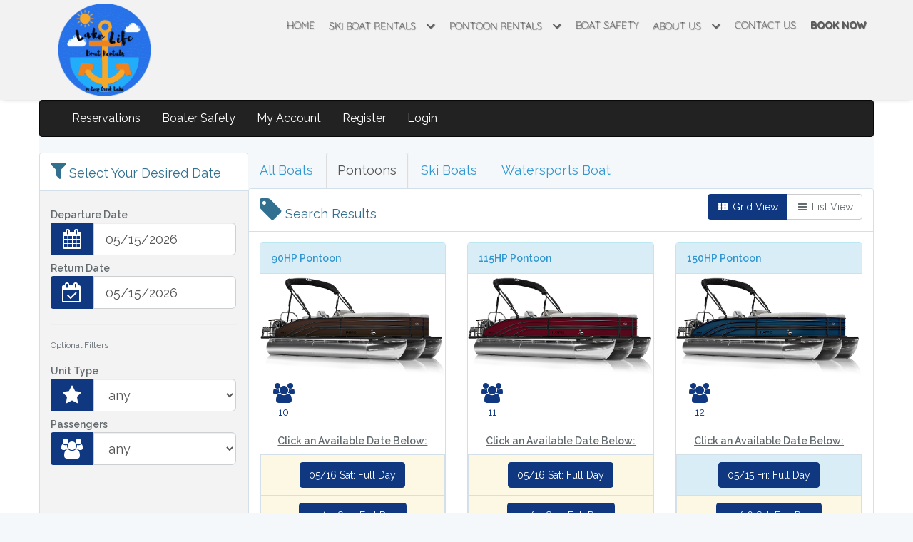

--- FILE ---
content_type: text/html; charset=UTF-8
request_url: https://rentals.dclakelife.com/category/1
body_size: 7816
content:
<!DOCTYPE HTML>
<html lang="en">
<head>
    <meta charset="utf-8">
    <meta http-equiv="Content-Type" content="text/html; charset=utf-8"/>
    <meta http-equiv="X-UA-Compatible" content="IE=edge,chrome=1">
    <meta name="viewport" content="width=device-width, initial-scale=1">

    <!-- CSRF Token -->
    <meta name="csrf-token" content="D8r45uK6wq6SSm0wMLPnaPu9RLLcYjVPXK7j7IQm">
    <title>Lake Life Boat Rentals</title>
    <meta name="description" content="Looking to have fun on Deep Creek Lake? Come rent a boat from the team here at Lake Life Boat Rentals. We’re all about having a great time and getting wet! For this, we offer you a full range of accessories to add to your motor boat rental, such as water skis, wakeboards and more." />
<title>The Best Fleet on Deep Creek lake | Like Life Boat Rentals</title>

    <!-- JQUERY -->
    <link rel="stylesheet" href="https://rentals.dclakelife.com/css/font-awesome.css">
    <link href="https://rentals.dclakelife.com/css/main_styles_new_frontend.css?ver=1.3" rel="stylesheet">
        <!--[if IE]>
    <style>
        .spacer {
            float:left;
            width:6px;
            height:20px;
        }
    </style>
    <![endif]-->
    <link href="https://rentals.dclakelife.com/css/app.css" rel="stylesheet">
    <style type="text/css">
        header img, footer img{max-width:100%}
    </style>
    <link href="https://rentals.dclakelife.com/css/bootstrap-datetimepicker.min.css" rel="stylesheet">
<link href="https://rentals.dclakelife.com/css/jquery.fancybox3.min.css" rel="stylesheet" />
<link href="https://rentals.dclakelife.com/css/booking_frontend_new.css?ver=1.5" rel="stylesheet" />
<style>
    .row.boats:before,
    .row.boats:after {
        content: normal;
    }
    .inventory .panel-heading span {
        color:#31708f;
        font-size:18px;
    }
    @media (max-width: 767px) {
        .boats .grid {
            display: block;
        }
        .boats .list {
            display: none;
        }
    }
</style>
    <link rel="preconnect" href="https://fonts.googleapis.com">
<link rel="preconnect" href="https://fonts.gstatic.com" crossorigin>
<link href="https://fonts.googleapis.com/css2?family=Quicksand:wght@300;400;500;600;700&display=swap" rel="stylesheet">
<link rel="stylesheet" href="/1/skin/css/skin.css" />

    <script>
        window.Laravel = {"csrfToken":"D8r45uK6wq6SSm0wMLPnaPu9RLLcYjVPXK7j7IQm"};
    </script>
        </head>
<body id="top" class="custom-background guest">
<div id="main-body">
    <header>
    <div class=fake-background-space>

    </div>

    <div class="header-container">
        <div class="upper-row">
            <div class="inner-upper-row">
                <div class="boating-open-column">
                    <p><strong>BOATING IS OPEN. Please call for 2020 season reservations!</strong></p>
                </div>
                <div class="phone">
                    <i class="fa fa-phone"></i>
                    <a href="tel:3013870732">(301) 387 0732</a>
                </div>
            </div>
        </div>	
        <div class="nav-logo-row">
            <div class="inner-nav-logo-row">
                <div class="logo-column">
                    <a href="https://dclakelife.com/">
                    <img src="/1/skin/img/logo_menu.png">
                    </a>
                </div>
                <nav class="nav-column">
                    <ul class="nav-list">
                        <li><a href="https://dclakelife.com/">HOME</a></li>
                        <li>
                            <button type="button" class="sub-menu-header">SKI BOAT RENTALS <i class="fa fa-angle-down sub-menu-expansion-icon"></i></button>
                            <div class="sub-menu-wrapper">
                                <ul class="sub-menu">
                                    <li><a href="https://dclakelife.com/rental/19-spx-rental/">19′ SPX</a></li>
                                    <li><a href="https://dclakelife.com/rental/19-spx-tower-rental/">19′ SPX WITH TOWER</a></li>
                                    <li><a href="https://dclakelife.com/rental/21-spx-tower-rental/">21′ SPX WITH TOWER</a></li>
                                    <li><a href="https://dclakelife.com/rental/watersports-boat-rental/">WATERSPORTS BOAT</a></li>										
                                </ul>
                            </div>
                        </li>
                        <li>
                            <button type="button" class="sub-menu-header">PONTOON RENTALS <i class="fa fa-angle-down sub-menu-expansion-icon"></i></button>
                            <div class="sub-menu-wrapper">
                                <ul class="sub-menu">
                                    <li><a href="https://dclakelife.com/rental/90-hp-pontoon-rental/">90HP PONTOON BOAT</a></li>
                                    <li><a href="https://dclakelife.com/rental/115-hp-pontoon-rental/">115HP PONTOON BOAT</a></li>
                                    <li><a href="https://dclakelife.com/rental/150-hp-pontoon-rental/">150HP PONTOON BOAT</a></li>
                                    <li><a href="https://dclakelife.com/rental/250-hp-double-decker-pontoon-rental/">250HP DOUBLE DECKER PONTOON BOAT</a></li>
                                    <li><a href="https://dclakelife.com/rental/300-hp-pontoon-rental/">300HP PONTOON BOAT</a></li>										
                                </ul>
                            </div>
                        </li>
                        <li><a href="https://dclakelife.com/boat-safety/">BOAT SAFETY</a></li>
                        <li>
                            <button type="button" class="sub-menu-header">ABOUT US <i class="fa fa-angle-down sub-menu-expansion-icon"></i></button>
                            <div id="aboutUsNavList" class="sub-menu-wrapper">
                                <ul class="sub-menu">
                                    <li><a href="https://dclakelife.com/about-us/">ABOUT US</a></li>
                                    <li><a href="https://dclakelife.com/faq/">FAQ</a></li>
                                    <li><a href="https://dclakelife.com/terms-and-conditions/">TERMS & CONDITIONS</a></li>									
                                </ul>
                            </div>
                        </li>
                        <li><a href="https://dclakelife.com/contact-us/">CONTACT US</a></li>
                        <li><a class="book-now-link" href="https://rentals.dclakelife.com/"><strong>BOOK NOW</strong></a></li>
                    </ul>
                </nav>
                <div class="hamburger-column">
                    <button type="button" class="fa fa-bars expansion-icon"></button>
                </div>
            </div>
        </div>
        <div class="slide-out-mobile-row">
            <div class="inner-slide-out-mobile-row">
                <ul class="slide-out-nav-list-column">
                    <li><a href="https://dclakelife.com/">Home</a></li>
                    <li>
                        <button type="button" class="sub-menu-header">Ski Boat Rentals <i class="fa fa-angle-down sub-menu-expansion-icon"></i></button>
                        <div class="sub-menu-wrapper">
                            <ul class="sub-menu">
                                <li><a href="https://dclakelife.com/rental/19-spx-rental/">19′ SPX</a></li>
                                <li><a href="https://dclakelife.com/rental/19-spx-tower-rental/">19′ SPX with Tower</a></li>
                                <li><a href="https://dclakelife.com/rental/21-spx-tower-rental/">21′ SPX with Tower</a></li>
                                <li><a href="https://dclakelife.com/rental/watersports-boat-rental/">Watersports Boat</a></li>										
                            </ul>
                        </div>
                    </li>
                    <li>
                        <button type="button" class="sub-menu-header">Pontoon Rentals <i class="fa fa-angle-down sub-menu-expansion-icon"></i></button>
                        <div class="sub-menu-wrapper">
                            <ul class="sub-menu">
                                <li><a href="https://dclakelife.com/rental/90-hp-pontoon-rental/">90HP Pontoon Boat</a></li>
                                <li><a href="https://dclakelife.com/rental/115-hp-pontoon-rental/">115HP Pontoon Boat</a></li>
                                <li><a href="https://dclakelife.com/rental/150-hp-pontoon-rental/">150HP Pontoon Boat</a></li>
                                <li><a href="https://dclakelife.com/rental/250-hp-double-decker-pontoon-rental/">250HP Double Decker Pontoon Boat</a></li>
                                <li><a href="https://dclakelife.com/rental/300-hp-pontoon-rental/">300HP Pontoon Boat</a></li>										
                            </ul>
                        </div>
                    </li>
                    <li><a href="https://dclakelife.com/boat-safety/">Boat Safety</a></li>
                    <li>
                        <button type="button" class="sub-menu-header">About Us <i class="fa fa-angle-down sub-menu-expansion-icon"></i></button>
                        <div class="sub-menu-wrapper">
                            <ul class="sub-menu">
                                <li><a href="https://dclakelife.com/about-us/">About Us</a></li>
                                <li><a href="https://dclakelife.com/faq/">FAQ</a></li>
                                <li><a href="https://dclakelife.com/terms-and-conditions/">Terms & Conditions</a></li>									
                            </ul>
                        </div>
                    </li>
                    <li><a href="https://dclakelife.com/contact-us/">Contact Us</a></li>
                    <li><a class="book-now-link" href="https://rentals.dclakelife.com/"><strong>Book Now</strong></a></li>
                </ul>
            </div>
        </div>
    </div>
</header>
    <!--start Stellar-->
    <main class="main-home">
        <div id="content" class="container">
            <nav class="row navbar navbar-inverse">
  <div class="container-fluid">
    <div class="navbar-header">
      <button type="button" class="navbar-toggle" data-toggle="collapse" data-target="#myNavbar">
        <span class="icon-bar"></span>
        <span class="icon-bar"></span>
        <span class="icon-bar"></span>                        
      </button>
    </div>
    <div class="collapse navbar-collapse" id="myNavbar">
      <ul class="nav navbar-nav">
                                    <li><a href="https://rentals.dclakelife.com">Reservations</a></li>
                                        <li><a href="https://rentals.dclakelife.com/safety">
                                                    Boater Safety
                                            </a></li>
                                        <li><a href="https://rentals.dclakelife.com/account">My Account</a></li>
                                                            <li><a href="https://rentals.dclakelife.com/register">Register</a></li>
                        <li class="last"><a href="https://rentals.dclakelife.com/login">Login</a></li>
              </ul>
    </div>
  </div>
</nav>            <div class="row equal">
    <div class="col-xs-12 col-md-3 filters">
        <div class="panel panel-default">
            <div class="panel-heading"><i class="fa fa-filter fa-2x"></i> <span>Select Your Desired Date</span></div>
            <div class="panel-body">
                <form class="form-horizontal" id="availability_form" autocomplete="off">
                    <input type="hidden" name="_token" value="D8r45uK6wq6SSm0wMLPnaPu9RLLcYjVPXK7j7IQm" autocomplete="off">
                    <input type="hidden" name="with_times" value="true" />
                    <label for="departure" class="control-label">Departure Date</label>
                    <div class="input-group">
                        <span class="input-group-addon"><i class="fa fa-calendar fa-fw fa-2x"></i></span>
                        <input type="text" class="form-control input-lg" name="departure" id="departure" value="05/15/2026" />
                    </div>
                                        <label for="return" class="control-label">Return Date</label>
                    <div class="input-group">
                        <span class="input-group-addon"><i class="fa fa-calendar-check-o fa-fw fa-2x"></i></span>
                        <input type="text" class="form-control input-lg" name="return" id="return" value="05/15/2026" />
                    </div>
                                        <a href="javascript:void(0)" class="more-filters hidden-md hidden-lg pull-right">+ More Filters</a>
                    <div class="addl-filters hidden-xs hidden-sm">
                        <hr />
                        <h6>Optional Filters</h6>
                                                                        <label for="style_id" class="control-label">Unit Type</label>
                        <div class="input-group">
                            <span class="input-group-addon"><i class="fa fa-star fa-fw fa-2x"></i></span>
                            <select class="form-control input-lg" name="style_id" id="style_id">
                                <option value="">any</option>
                                                                    <option value="17">90HP Pontoon</option>
                                                                    <option value="18">115HP Pontoon</option>
                                                                    <option value="19">150HP Pontoon</option>
                                                                    <option value="30">200 HP Pontoon</option>
                                                                    <option value="20">250HP Pontoon</option>
                                                                    <option value="21">250HP Double Decker</option>
                                                                    <option value="22">300HP Pontoon with T</option>
                                                            </select>
                        </div>
                                                                        <label for="amenities[1]" class="control-label">Passengers</label>
                        <div class="input-group">
                            <span class="input-group-addon"><i class="fa fa-group fa-fw fa-2x"></i></span>
                            <select class="form-control input-lg" name="amenities[1]" id="amenities_1">
                                <option value="">any</option>
                                                                    <option value="11">11</option>
                                                                    <option value="12">12</option>
                                                                    <option value="13">13</option>
                                                                    <option value="14">14</option>
                                                                    <option value="15">15</option>
                                                                    <option value="16">16</option>
                                                                    <option value="17">17</option>
                                                                    <option value="18">18</option>
                                                            </select>
                        </div>
                                                                    </div>
                    <div class="alert alert-info hidden-md hidden-lg" style="clear:both;margin-bottom:0">
                        <strong>Scroll down to see real-time availability and book now!</strong>
                    </div>
                </form>
            </div>
        </div>
    </div>
    <div class="col-xs-12 col-md-9 inventory">
        <div class="row"><div class="col-xs-12"><ul class="nav nav-tabs">
            <li
                ><a href="https://rentals.dclakelife.com/category/4">All Boats</a></li>
            <li
                    class="active"
                ><a href="https://rentals.dclakelife.com/category/1">Pontoons</a></li>
            <li
                ><a href="https://rentals.dclakelife.com/category/2">Ski Boats</a></li>
            <li
                ><a href="https://rentals.dclakelife.com/category/3">Watersports Boat</a></li>
    </ul></div></div>        <div class="row">
        <div class="col-xs-12">
        <div class="panel panel-default">
            <div class="panel-heading">
                <span class="inventory-header">
                    <i class="fa fa-tag fa-2x"></i> Search Results
                </span>
                <div class="btn-group pull-right hidden-xs">
                  <button type="button" class="btn btn-primary grid-view"><i class="fa fa-th fa-fw"></i> Grid View</button>
                  <button type="button" class="btn btn-default list-view"><i class="fa fa-bars fa-fw"></i> List View</button>
                </div>
            </div>
            <div class="panel-body">
                <div class="row boats"></div>
            </div>
        </div>
        </div>
        </div>
    </div>
</div>
        </div>
    </main>
    <!--end Stellar-->
    <footer>
    <div class="footer-container">
        <!-- container div -->
        <div class="footer-row">
            <div class="link-column footer-column">
                <ul class="link-list">
                    <li><a href="https://dclakelife.com/about-us/">ABOUT US</a></li>
                    <li><a href="https://dclakelife.com/contact-us/">CONTACT US</a></li>
                    <li><a href="https://dclakelife.com/faq/">FAQ</a></li>
                    <li><a href="https://dclakelife.com/testimonials/">TESTIMONIALS</a></li>
                </ul>
            </div>

            <div class="contact-column footer-column">
                <p class="contact-p">
                        Lake Life Boat Rentals
                        1899 Deep Creek Drive
                        McHenry MD 21541 Mail
                        us to:
                    <br><a href="/cdn-cgi/l/email-protection#6c1e0902180d001f2c080f000d070900050a09420f0301"><span class="__cf_email__" data-cfemail="bbc9ded5cfdad7c8fbdfd8d7dad0ded7d2ddde95d8d4d6">[email&#160;protected]</span></a>
                    <br><a href="tel:3013870732">(301) 387 0732</a>
                </p>
            </div>
            <!-- row div -->
            <div class="copyright-col footer-column">
                <p>COPYRIGHT © 2022</p>
                <!-- col div -->
                <a
                    class="skin-foot-ims"
                    href="http://www.boatrentalmanagement.com/"
                    target="_blank"
                    title="Boat Rental Software by Storable Rentals"
                    >Boat Rental Software by Storable Rentals</a
                >
            </div>
        </div>
    </div>
</footer>
</div>
<script data-cfasync="false" src="/cdn-cgi/scripts/5c5dd728/cloudflare-static/email-decode.min.js"></script><script src="https://rentals.dclakelife.com/js/app.js"></script>
<script src="https://rentals.dclakelife.com/js/moment.min.js"></script>
<script src="https://rentals.dclakelife.com/js/bootstrap-datetimepicker.min.js"></script>
<script src="https://rentals.dclakelife.com/js/jquery.fancybox3.min.js"></script>
<script>
<!--
window.js_data = {"default_season":1,"seasons":{"1":{"name":"DEFAULT","dates":[],"weekday_min_start_time":"8.00","weekday_max_start_time":"19.00","weekday_min_end_time":"9.00","weekday_max_end_time":"20.00","weekend_min_start_time":"8.00","weekend_max_start_time":"18.00","weekend_min_end_time":"10.00","weekend_max_end_time":"20.00","holiday_min_start_time":"8.00","holiday_max_start_time":"18.00","holiday_min_end_time":"10.00","holiday_max_end_time":"20.00"},"2":{"name":"Rental Season","dates":[{"start_date":"20220515","end_date":"20221015"},{"start_date":"20230515","end_date":"20231015"},{"start_date":"20240510","end_date":"20241015"},{"start_date":"20250420","end_date":"20251014"},{"start_date":"20251101","end_date":"20251108"},{"start_date":"20250415","end_date":"20250418"},{"start_date":"20250418","end_date":"20250419"},{"start_date":"20260515","end_date":"20261015"}],"weekday_min_start_time":"0.00","weekday_max_start_time":"0.00","weekday_min_end_time":"0.00","weekday_max_end_time":"0.00","weekend_min_start_time":"0.00","weekend_max_start_time":"0.00","weekend_min_end_time":"0.00","weekend_max_end_time":"0.00","holiday_min_start_time":"0.00","holiday_max_start_time":"0.00","holiday_min_end_time":"0.00","holiday_max_end_time":"0.00"}},"rental_times":{"17":{"128":"6 days","80":"4 days","152":"7 days","32":"2 days","56":"3 days","104":"5 days","8":"8 hours"},"18":{"80":"4 days","8":"8 hours","32":"2 days","56":"3 days","104":"5 days","128":"6 days","152":"7 days"},"19":{"80":"4 days","8":"8 hours","32":"2 days","56":"3 days","104":"5 days","128":"6 days","152":"7 days"},"20":{"8":"8 hours","32":"2 days","56":"3 days","80":"4 days","104":"5 days","128":"6 days","152":"7 days"},"21":{"8":"8 hours","32":"2 days","56":"3 days","80":"4 days","104":"5 days","128":"6 days","152":"7 days"},"22":{"8":"8 hours","32":"2 days","56":"3 days","80":"4 days","104":"5 days","128":"6 days","152":"7 days"},"24":{"8":"8 hours","32":"2 days","56":"3 days","80":"4 days","104":"5 days","128":"6 days","152":"7 days"},"25":{"8":"8 hours","32":"2 days","56":"3 days","80":"4 days","104":"5 days","128":"6 days","152":"7 days"},"26":{"8":"8 hours","32":"2 days","56":"3 days","80":"4 days","104":"5 days","128":"6 days","152":"7 days"},"27":{"8":"8 hours","32":"2 days","56":"3 days","80":"4 days","104":"5 days","128":"6 days","152":"7 days"},"28":{"8":"8 hours","32":"2 days","56":"3 days","80":"4 days","104":"5 days","128":"6 days","152":"7 days"},"29":{"8":"8 hours","32":"2 days","56":"3 days","80":"4 days","104":"5 days","128":"6 days","152":"7 days"},"30":{"8":"8 hours","32":"2 days","56":"3 days","80":"4 days","104":"5 days","128":"6 days","152":"7 days"},"39":{"8":"8 hours","32":"2 days","56":"3 days","80":"4 days","104":"5 days","128":"6 days","152":"7 days"}},"rental_timeframes":{"17_128":{"89_1":"9:00am-5:00pm"},"17_80":{"95_1":"9:00am-5:00pm"},"17_152":{"98_1":"9:00am-5:00pm"},"17_32":{"99_1":"9:00am-5:00pm"},"17_56":{"100_1":"9:00am-5:00pm"},"17_104":{"101_1":"9:00am-5:00pm"},"17_8":{"102_1":"9:00am-5:00pm"},"18_80":{"103_1":"9:00am-5:00pm"},"18_8":{"105_1":"9:00am-5:00pm"},"18_32":{"130_1":"9:00am-5:00pm"},"18_56":{"131_1":"9:00am-5:00pm"},"18_104":{"167_1":"9:00am-5:00pm"},"18_128":{"168_1":"9:00am-5:00pm"},"18_152":{"193_1":"9:00am-5:00pm"},"19_80":{"104_1":"9:00am-5:00pm"},"19_8":{"106_1":"9:00am-5:00pm"},"19_32":{"129_1":"9:00am-5:00pm"},"19_56":{"132_1":"9:00am-5:00pm"},"19_104":{"166_1":"9:00am-5:00pm"},"19_128":{"169_1":"9:00am-5:00pm"},"19_152":{"192_1":"9:00am-5:00pm"},"20_8":{"107_1":"9:00am-5:00pm"},"20_32":{"128_1":"9:00am-5:00pm"},"20_56":{"133_1":"9:00am-5:00pm"},"20_80":{"155_1":"9:00am-5:00pm"},"20_104":{"165_1":"9:00am-5:00pm"},"20_128":{"170_1":"9:00am-5:00pm"},"20_152":{"191_1":"9:00am-5:00pm"},"21_8":{"108_1":"9:00am-5:00pm"},"21_32":{"127_1":"9:00am-5:00pm"},"21_56":{"134_1":"9:00am-5:00pm"},"21_80":{"154_1":"9:00am-5:00pm"},"21_104":{"164_1":"9:00am-5:00pm"},"21_128":{"171_1":"9:00am-5:00pm"},"21_152":{"190_1":"9:00am-5:00pm"},"22_8":{"109_1":"9:00am-5:00pm"},"22_32":{"126_1":"9:00am-5:00pm"},"22_56":{"135_1":"9:00am-5:00pm"},"22_80":{"153_1":"9:00am-5:00pm"},"22_104":{"163_1":"9:00am-5:00pm"},"22_128":{"172_1":"9:00am-5:00pm"},"22_152":{"189_1":"9:00am-5:00pm"},"24_8":{"111_1":"9:00am-5:00pm","364_1":"9:30am-5:30pm","364_2":"10:00am-6:00pm","364_3":"10:30am-6:30pm","364_4":"11:00am-7:00pm"},"24_32":{"124_1":"9:00am-5:00pm"},"24_56":{"137_1":"9:00am-5:00pm"},"24_80":{"151_1":"9:00am-5:00pm"},"24_104":{"161_1":"9:00am-5:00pm"},"24_128":{"174_1":"9:00am-5:00pm"},"24_152":{"187_1":"9:00am-5:00pm"},"25_8":{"112_1":"9:00am-5:00pm"},"25_32":{"123_1":"9:00am-5:00pm"},"25_56":{"138_1":"9:00am-5:00pm"},"25_80":{"150_1":"9:00am-5:00pm"},"25_104":{"160_1":"9:00am-5:00pm"},"25_128":{"175_1":"9:00am-5:00pm"},"25_152":{"186_1":"9:00am-5:00pm"},"26_8":{"113_1":"9:00am-5:00pm"},"26_32":{"122_1":"9:00am-5:00pm"},"26_56":{"139_1":"9:00am-5:00pm"},"26_80":{"148_1":"9:00am-5:00pm"},"26_104":{"149_1":"9:00am-5:00pm"},"26_128":{"176_1":"9:00am-5:00pm"},"26_152":{"185_1":"9:00am-5:00pm"},"27_8":{"114_1":"9:00am-5:00pm"},"27_32":{"121_1":"9:00am-5:00pm"},"27_56":{"140_1":"9:00am-5:00pm"},"27_80":{"147_1":"9:00am-5:00pm"},"27_104":{"159_1":"9:00am-5:00pm"},"27_128":{"177_1":"9:00am-5:00pm"},"27_152":{"184_1":"9:00am-5:00pm"},"28_8":{"115_1":"9:00am-5:00pm","368_1":"9:30am-5:30pm","368_2":"10:00am-6:00pm","368_3":"10:30am-6:30pm","368_4":"11:00am-7:00pm"},"28_32":{"120_1":"9:00am-5:00pm"},"28_56":{"141_1":"9:00am-5:00pm"},"28_80":{"146_1":"9:00am-5:00pm"},"28_104":{"158_1":"9:00am-5:00pm"},"28_128":{"178_1":"9:00am-5:00pm"},"28_152":{"183_1":"9:00am-5:00pm"},"29_8":{"116_1":"9:00am-5:00pm"},"29_32":{"119_1":"9:00am-5:00pm"},"29_56":{"142_1":"9:00am-5:00pm"},"29_80":{"145_1":"9:00am-5:00pm"},"29_104":{"157_1":"9:00am-5:00pm"},"29_128":{"179_1":"9:00am-5:00pm"},"29_152":{"182_1":"9:00am-5:00pm"},"30_8":{"117_1":"9:00am-5:00pm"},"30_32":{"118_1":"9:00am-5:00pm"},"30_56":{"143_1":"9:00am-5:00pm"},"30_80":{"144_1":"9:00am-5:00pm"},"30_104":{"156_1":"9:00am-5:00pm"},"30_128":{"180_1":"9:00am-5:00pm"},"30_152":{"181_1":"9:00am-5:00pm"},"39_8":{"428_1":"9:00am-5:00pm"},"39_32":{"429_1":"9:00am-5:00pm"},"39_56":{"430_1":"9:00am-5:00pm"},"39_80":{"431_1":"9:00am-5:00pm"},"39_104":{"432_1":"9:00am-5:00pm"},"39_128":{"433_1":"9:00am-5:00pm"},"39_152":{"434_1":"9:00am-5:00pm"}},"rental_time_descriptions":{"89":"6 Day Rental","95":"4 Day Rental","98":"1 Week Rental","99":"2 Day Rental","100":"3 Day Rental","101":"5 Day Rental","102":"All Day","103":"4 Day Rental","105":"All Day","130":"2 Day Rental","131":"3 Day Rental","167":"5 Day Rental","168":"6 Day Rental","193":"1 Week Rental","104":"4 Day Rental","106":"All Day","129":"2 Day Rental","132":"3 Day Rental","166":"5 Day Rental","169":"6 Day Rental","192":"1 Week Rental","107":"All Day","128":"2 Day Rental","133":"3 Day Rental","155":"4 Day Rental","165":"5 Day Rental","170":"6 Day Rental","191":"1 Week Rental","108":"All Day","127":"2 Day Rental","134":"3 Day Rental","154":"4 Day Rental","164":"5 Day Rental","171":"6 Day Rental","190":"1 Week Rental","109":"All Day","126":"2 Day Rental","135":"3 Day Rental","153":"4 Day Rental","163":"5 Day Rental","172":"6 Day Rental","189":"1 Week Rental","111":"All Day","124":"2 Day Rental","137":"3 Day Rental","151":"4 Day Rental","161":"5 Day Rental","174":"6 Day Rental","187":"1 Week Rental","364":"All Day 9:30-11","112":"All Day","123":"2 Day Rental","138":"3 Day Rental","150":"4 Day Rental","160":"5 Day Rental","175":"6 Day Rental","186":"1 Week Rental","113":"All Day","122":"2 Day Rental","139":"3 Day Rental","148":"4 Day Rental","149":"5 Day Rental","176":"6 Day Rental","185":"1 Week Rental","114":"All Day","121":"2 Day Rental","140":"3 Day Rental","147":"4 Day Rental","159":"5 Day Rental","177":"6 Day Rental","184":"1 Week Rental","115":"All Day","120":"2 Day Rental","141":"3 Day Rental","146":"4 Day Rental","158":"5 Day Rental","178":"6 Day Rental","183":"1 Week Rental","368":"All Day 9:30-11","116":"All Day","119":"2 Day Rental","142":"3 Day Rental","145":"4 Day Rental","157":"5 Day Rental","179":"6 Day Rental","182":"1 Week Rental","117":"All Day","118":"2 Day Rental","143":"3 Day Rental","144":"4 Day Rental","156":"5 Day Rental","180":"6 Day Rental","181":"1 Week Rental","428":"21 OB Daily","429":"21 OB 2 DAY","430":"21 OB 3 DAY","431":"21 OB 4 DAY","432":"21 OB 5 DAY","433":"21 OB 6 DAY","434":"21 OB 7 DAY"},"rental_time_valid_days":{"89":"","95":"","98":"","99":"","100":"","101":"","102":"","103":"","105":"","130":"","131":"","167":"","168":"","193":"","104":"","106":"","129":"","132":"","166":"","169":"","192":"","107":"","128":"","133":"","155":"","165":"","170":"","191":"","108":"","127":"","134":"","154":"","164":"","171":"","190":"","109":"","126":"","135":"","153":"","163":"","172":"","189":"","111":"","124":"","137":"","151":"","161":"","174":"","187":"","364":"","112":"","123":"","138":"","150":"","160":"","175":"","186":"","113":"","122":"","139":"","148":"","149":"","176":"","185":"","114":"","121":"","140":"","147":"","159":"","177":"","184":"","115":"","120":"","141":"","146":"","158":"","178":"","183":"","368":"","116":"","119":"","142":"","145":"","157":"","179":"","182":"","117":"","118":"","143":"","144":"","156":"","180":"","181":"","428":"","429":"","430":"","431":"","432":"","433":"","434":""},"rental_time_valid_holidays":{"89":"","95":"","98":"","99":"","100":"","101":"","102":"","103":"","105":"","130":"","131":"","167":"","168":"","193":"","104":"","106":"","129":"","132":"","166":"","169":"","192":"","107":"","128":"","133":"","155":"","165":"","170":"","191":"","108":"","127":"","134":"","154":"","164":"","171":"","190":"","109":"","126":"","135":"","153":"","163":"","172":"","189":"","111":"","124":"","137":"","151":"","161":"","174":"","187":"","364":"","112":"","123":"","138":"","150":"","160":"","175":"","186":"","113":"","122":"","139":"","148":"","149":"","176":"","185":"","114":"","121":"","140":"","147":"","159":"","177":"","184":"","115":"","120":"","141":"","146":"","158":"","178":"","183":"","368":"","116":"","119":"","142":"","145":"","157":"","179":"","182":"","117":"","118":"","143":"","144":"","156":"","180":"","181":"","428":"","429":"","430":"","431":"","432":"","433":"","434":""},"rental_hours":{"89":{"1":128},"95":{"1":80},"98":{"1":152},"99":{"1":32},"100":{"1":56},"101":{"1":104},"102":{"1":8},"103":{"1":80},"105":{"1":8},"130":{"1":32},"131":{"1":56},"167":{"1":104},"168":{"1":128},"193":{"1":152},"104":{"1":80},"106":{"1":8},"129":{"1":32},"132":{"1":56},"166":{"1":104},"169":{"1":128},"192":{"1":152},"107":{"1":8},"128":{"1":32},"133":{"1":56},"155":{"1":80},"165":{"1":104},"170":{"1":128},"191":{"1":152},"108":{"1":8},"127":{"1":32},"134":{"1":56},"154":{"1":80},"164":{"1":104},"171":{"1":128},"190":{"1":152},"109":{"1":8},"126":{"1":32},"135":{"1":56},"153":{"1":80},"163":{"1":104},"172":{"1":128},"189":{"1":152},"111":{"1":8},"124":{"1":32},"137":{"1":56},"151":{"1":80},"161":{"1":104},"174":{"1":128},"187":{"1":152},"364":{"1":8,"2":8,"3":8,"4":8},"112":{"1":8},"123":{"1":32},"138":{"1":56},"150":{"1":80},"160":{"1":104},"175":{"1":128},"186":{"1":152},"113":{"1":8},"122":{"1":32},"139":{"1":56},"148":{"1":80},"149":{"1":104},"176":{"1":128},"185":{"1":152},"114":{"1":8},"121":{"1":32},"140":{"1":56},"147":{"1":80},"159":{"1":104},"177":{"1":128},"184":{"1":152},"115":{"1":8},"120":{"1":32},"141":{"1":56},"146":{"1":80},"158":{"1":104},"178":{"1":128},"183":{"1":152},"368":{"1":8,"2":8,"3":8,"4":8},"116":{"1":8},"119":{"1":32},"142":{"1":56},"145":{"1":80},"157":{"1":104},"179":{"1":128},"182":{"1":152},"117":{"1":8},"118":{"1":32},"143":{"1":56},"144":{"1":80},"156":{"1":104},"180":{"1":128},"181":{"1":152},"428":{"1":8},"429":{"1":32},"430":{"1":56},"431":{"1":80},"432":{"1":104},"433":{"1":128},"434":{"1":152}},"rental_ends":{"89":{"1":"5:00pm"},"95":{"1":"5:00pm"},"98":{"1":"5:00pm"},"99":{"1":"5:00pm"},"100":{"1":"5:00pm"},"101":{"1":"5:00pm"},"102":{"1":"5:00pm"},"103":{"1":"5:00pm"},"105":{"1":"5:00pm"},"130":{"1":"5:00pm"},"131":{"1":"5:00pm"},"167":{"1":"5:00pm"},"168":{"1":"5:00pm"},"193":{"1":"5:00pm"},"104":{"1":"5:00pm"},"106":{"1":"5:00pm"},"129":{"1":"5:00pm"},"132":{"1":"5:00pm"},"166":{"1":"5:00pm"},"169":{"1":"5:00pm"},"192":{"1":"5:00pm"},"107":{"1":"5:00pm"},"128":{"1":"5:00pm"},"133":{"1":"5:00pm"},"155":{"1":"5:00pm"},"165":{"1":"5:00pm"},"170":{"1":"5:00pm"},"191":{"1":"5:00pm"},"108":{"1":"5:00pm"},"127":{"1":"5:00pm"},"134":{"1":"5:00pm"},"154":{"1":"5:00pm"},"164":{"1":"5:00pm"},"171":{"1":"5:00pm"},"190":{"1":"5:00pm"},"109":{"1":"5:00pm"},"126":{"1":"5:00pm"},"135":{"1":"5:00pm"},"153":{"1":"5:00pm"},"163":{"1":"5:00pm"},"172":{"1":"5:00pm"},"189":{"1":"5:00pm"},"111":{"1":"5:00pm"},"124":{"1":"5:00pm"},"137":{"1":"5:00pm"},"151":{"1":"5:00pm"},"161":{"1":"5:00pm"},"174":{"1":"5:00pm"},"187":{"1":"5:00pm"},"364":{"1":"5:30pm","2":"6:00pm","3":"6:30pm","4":"7:00pm"},"112":{"1":"5:00pm"},"123":{"1":"5:00pm"},"138":{"1":"5:00pm"},"150":{"1":"5:00pm"},"160":{"1":"5:00pm"},"175":{"1":"5:00pm"},"186":{"1":"5:00pm"},"113":{"1":"5:00pm"},"122":{"1":"5:00pm"},"139":{"1":"5:00pm"},"148":{"1":"5:00pm"},"149":{"1":"5:00pm"},"176":{"1":"5:00pm"},"185":{"1":"5:00pm"},"114":{"1":"5:00pm"},"121":{"1":"5:00pm"},"140":{"1":"5:00pm"},"147":{"1":"5:00pm"},"159":{"1":"5:00pm"},"177":{"1":"5:00pm"},"184":{"1":"5:00pm"},"115":{"1":"5:00pm"},"120":{"1":"5:00pm"},"141":{"1":"5:00pm"},"146":{"1":"5:00pm"},"158":{"1":"5:00pm"},"178":{"1":"5:00pm"},"183":{"1":"5:00pm"},"368":{"1":"5:30pm","2":"6:00pm","3":"6:30pm","4":"7:00pm"},"116":{"1":"5:00pm"},"119":{"1":"5:00pm"},"142":{"1":"5:00pm"},"145":{"1":"5:00pm"},"157":{"1":"5:00pm"},"179":{"1":"5:00pm"},"182":{"1":"5:00pm"},"117":{"1":"5:00pm"},"118":{"1":"5:00pm"},"143":{"1":"5:00pm"},"144":{"1":"5:00pm"},"156":{"1":"5:00pm"},"180":{"1":"5:00pm"},"181":{"1":"5:00pm"},"428":{"1":"5:00pm"},"429":{"1":"5:00pm"},"430":{"1":"5:00pm"},"431":{"1":"5:00pm"},"432":{"1":"5:00pm"},"433":{"1":"5:00pm"},"434":{"1":"5:00pm"}},"rental_ends_raw":{"89":{"1":"17.00"},"95":{"1":"17.00"},"98":{"1":"17.00"},"99":{"1":"17.00"},"100":{"1":"17.00"},"101":{"1":"17.00"},"102":{"1":"17.00"},"103":{"1":"17.00"},"105":{"1":"17.00"},"130":{"1":"17.00"},"131":{"1":"17.00"},"167":{"1":"17.00"},"168":{"1":"17.00"},"193":{"1":"17.00"},"104":{"1":"17.00"},"106":{"1":"17.00"},"129":{"1":"17.00"},"132":{"1":"17.00"},"166":{"1":"17.00"},"169":{"1":"17.00"},"192":{"1":"17.00"},"107":{"1":"17.00"},"128":{"1":"17.00"},"133":{"1":"17.00"},"155":{"1":"17.00"},"165":{"1":"17.00"},"170":{"1":"17.00"},"191":{"1":"17.00"},"108":{"1":"17.00"},"127":{"1":"17.00"},"134":{"1":"17.00"},"154":{"1":"17.00"},"164":{"1":"17.00"},"171":{"1":"17.00"},"190":{"1":"17.00"},"109":{"1":"17.00"},"126":{"1":"17.00"},"135":{"1":"17.00"},"153":{"1":"17.00"},"163":{"1":"17.00"},"172":{"1":"17.00"},"189":{"1":"17.00"},"111":{"1":"17.00"},"124":{"1":"17.00"},"137":{"1":"17.00"},"151":{"1":"17.00"},"161":{"1":"17.00"},"174":{"1":"17.00"},"187":{"1":"17.00"},"364":{"1":"17.50","2":"18.00","3":"18.50","4":"19.00"},"112":{"1":"17.00"},"123":{"1":"17.00"},"138":{"1":"17.00"},"150":{"1":"17.00"},"160":{"1":"17.00"},"175":{"1":"17.00"},"186":{"1":"17.00"},"113":{"1":"17.00"},"122":{"1":"17.00"},"139":{"1":"17.00"},"148":{"1":"17.00"},"149":{"1":"17.00"},"176":{"1":"17.00"},"185":{"1":"17.00"},"114":{"1":"17.00"},"121":{"1":"17.00"},"140":{"1":"17.00"},"147":{"1":"17.00"},"159":{"1":"17.00"},"177":{"1":"17.00"},"184":{"1":"17.00"},"115":{"1":"17.00"},"120":{"1":"17.00"},"141":{"1":"17.00"},"146":{"1":"17.00"},"158":{"1":"17.00"},"178":{"1":"17.00"},"183":{"1":"17.00"},"368":{"1":"17.50","2":"18.00","3":"18.50","4":"19.00"},"116":{"1":"17.00"},"119":{"1":"17.00"},"142":{"1":"17.00"},"145":{"1":"17.00"},"157":{"1":"17.00"},"179":{"1":"17.00"},"182":{"1":"17.00"},"117":{"1":"17.00"},"118":{"1":"17.00"},"143":{"1":"17.00"},"144":{"1":"17.00"},"156":{"1":"17.00"},"180":{"1":"17.00"},"181":{"1":"17.00"},"428":{"1":"17.00"},"429":{"1":"17.00"},"430":{"1":"17.00"},"431":{"1":"17.00"},"432":{"1":"17.00"},"433":{"1":"17.00"},"434":{"1":"17.00"}},"rental_end_days":{"89":{"1":5},"95":{"1":3},"98":{"1":6},"99":{"1":1},"100":{"1":2},"101":{"1":4},"102":{"1":0},"103":{"1":3},"105":{"1":0},"130":{"1":1},"131":{"1":2},"167":{"1":4},"168":{"1":5},"193":{"1":6},"104":{"1":3},"106":{"1":0},"129":{"1":1},"132":{"1":2},"166":{"1":4},"169":{"1":5},"192":{"1":6},"107":{"1":0},"128":{"1":1},"133":{"1":2},"155":{"1":3},"165":{"1":4},"170":{"1":5},"191":{"1":6},"108":{"1":0},"127":{"1":1},"134":{"1":2},"154":{"1":3},"164":{"1":4},"171":{"1":5},"190":{"1":6},"109":{"1":0},"126":{"1":1},"135":{"1":2},"153":{"1":3},"163":{"1":4},"172":{"1":5},"189":{"1":6},"111":{"1":0},"124":{"1":1},"137":{"1":2},"151":{"1":3},"161":{"1":4},"174":{"1":5},"187":{"1":6},"364":{"1":0,"2":0,"3":0,"4":0},"112":{"1":0},"123":{"1":1},"138":{"1":2},"150":{"1":3},"160":{"1":4},"175":{"1":5},"186":{"1":6},"113":{"1":0},"122":{"1":1},"139":{"1":2},"148":{"1":3},"149":{"1":4},"176":{"1":5},"185":{"1":6},"114":{"1":0},"121":{"1":1},"140":{"1":2},"147":{"1":3},"159":{"1":4},"177":{"1":5},"184":{"1":6},"115":{"1":0},"120":{"1":1},"141":{"1":2},"146":{"1":3},"158":{"1":4},"178":{"1":5},"183":{"1":6},"368":{"1":0,"2":0,"3":0,"4":0},"116":{"1":0},"119":{"1":1},"142":{"1":2},"145":{"1":3},"157":{"1":4},"179":{"1":5},"182":{"1":6},"117":{"1":0},"118":{"1":1},"143":{"1":2},"144":{"1":3},"156":{"1":4},"180":{"1":5},"181":{"1":6},"428":{"1":null},"429":{"1":1},"430":{"1":2},"431":{"1":3},"432":{"1":4},"433":{"1":5},"434":{"1":6}},"rental_seasons":{"89":2,"95":2,"98":2,"99":2,"100":2,"101":2,"102":2,"103":2,"105":2,"130":2,"131":2,"167":2,"168":2,"193":2,"104":2,"106":2,"129":2,"132":2,"166":2,"169":2,"192":2,"107":2,"128":2,"133":2,"155":2,"165":2,"170":2,"191":2,"108":2,"127":2,"134":2,"154":2,"164":2,"171":2,"190":2,"109":2,"126":2,"135":2,"153":2,"163":2,"172":2,"189":2,"111":2,"124":2,"137":2,"151":2,"161":2,"174":2,"187":2,"364":2,"112":2,"123":2,"138":2,"150":2,"160":2,"175":2,"186":2,"113":2,"122":2,"139":2,"148":2,"149":2,"176":2,"185":2,"114":2,"121":2,"140":2,"147":2,"159":2,"177":2,"184":2,"115":2,"120":2,"141":2,"146":2,"158":2,"178":2,"183":2,"368":2,"116":2,"119":2,"142":2,"145":2,"157":2,"179":2,"182":2,"117":2,"118":2,"143":2,"144":2,"156":2,"180":2,"181":2,"428":2,"429":1,"430":1,"431":1,"432":1,"433":1,"434":1},"style_settings":{"17":{"insurance_enabled":"Yes","frontend_hourly_enabled":"No","weekday_frontend_hourly_min_hours":null,"weekday_frontend_hourly_max_hours":null,"weekday_frontend_hourly_time_increment":0.25,"weekday_frontend_hourly_length_increment":0.25,"weekend_frontend_hourly_min_hours":null,"weekend_frontend_hourly_max_hours":null,"weekend_frontend_hourly_time_increment":0.25,"weekend_frontend_hourly_length_increment":0.25,"holiday_frontend_hourly_min_hours":null,"holiday_frontend_hourly_max_hours":null,"holiday_frontend_hourly_time_increment":0.25,"holiday_frontend_hourly_length_increment":0.25},"18":{"insurance_enabled":"Yes","frontend_hourly_enabled":"No","weekday_frontend_hourly_min_hours":null,"weekday_frontend_hourly_max_hours":null,"weekday_frontend_hourly_time_increment":0.25,"weekday_frontend_hourly_length_increment":0.25,"weekend_frontend_hourly_min_hours":null,"weekend_frontend_hourly_max_hours":null,"weekend_frontend_hourly_time_increment":0.25,"weekend_frontend_hourly_length_increment":0.25,"holiday_frontend_hourly_min_hours":null,"holiday_frontend_hourly_max_hours":null,"holiday_frontend_hourly_time_increment":0.25,"holiday_frontend_hourly_length_increment":0.25},"19":{"insurance_enabled":"Yes","frontend_hourly_enabled":"No","weekday_frontend_hourly_min_hours":null,"weekday_frontend_hourly_max_hours":null,"weekday_frontend_hourly_time_increment":0.25,"weekday_frontend_hourly_length_increment":0.25,"weekend_frontend_hourly_min_hours":null,"weekend_frontend_hourly_max_hours":null,"weekend_frontend_hourly_time_increment":0.25,"weekend_frontend_hourly_length_increment":0.25,"holiday_frontend_hourly_min_hours":null,"holiday_frontend_hourly_max_hours":null,"holiday_frontend_hourly_time_increment":0.25,"holiday_frontend_hourly_length_increment":0.25},"30":{"insurance_enabled":"Yes","frontend_hourly_enabled":"No","weekday_frontend_hourly_min_hours":null,"weekday_frontend_hourly_max_hours":null,"weekday_frontend_hourly_time_increment":0.25,"weekday_frontend_hourly_length_increment":0.25,"weekend_frontend_hourly_min_hours":null,"weekend_frontend_hourly_max_hours":null,"weekend_frontend_hourly_time_increment":0.25,"weekend_frontend_hourly_length_increment":0.25,"holiday_frontend_hourly_min_hours":null,"holiday_frontend_hourly_max_hours":null,"holiday_frontend_hourly_time_increment":0.25,"holiday_frontend_hourly_length_increment":0.25},"20":{"insurance_enabled":"Yes","frontend_hourly_enabled":"No","weekday_frontend_hourly_min_hours":null,"weekday_frontend_hourly_max_hours":null,"weekday_frontend_hourly_time_increment":0.25,"weekday_frontend_hourly_length_increment":0.25,"weekend_frontend_hourly_min_hours":null,"weekend_frontend_hourly_max_hours":null,"weekend_frontend_hourly_time_increment":0.25,"weekend_frontend_hourly_length_increment":0.25,"holiday_frontend_hourly_min_hours":null,"holiday_frontend_hourly_max_hours":null,"holiday_frontend_hourly_time_increment":0.25,"holiday_frontend_hourly_length_increment":0.25},"21":{"insurance_enabled":"Yes","frontend_hourly_enabled":"No","weekday_frontend_hourly_min_hours":null,"weekday_frontend_hourly_max_hours":null,"weekday_frontend_hourly_time_increment":0.25,"weekday_frontend_hourly_length_increment":0.25,"weekend_frontend_hourly_min_hours":null,"weekend_frontend_hourly_max_hours":null,"weekend_frontend_hourly_time_increment":0.25,"weekend_frontend_hourly_length_increment":0.25,"holiday_frontend_hourly_min_hours":null,"holiday_frontend_hourly_max_hours":null,"holiday_frontend_hourly_time_increment":0.25,"holiday_frontend_hourly_length_increment":0.25},"22":{"insurance_enabled":"Yes","frontend_hourly_enabled":"No","weekday_frontend_hourly_min_hours":null,"weekday_frontend_hourly_max_hours":null,"weekday_frontend_hourly_time_increment":0.25,"weekday_frontend_hourly_length_increment":0.25,"weekend_frontend_hourly_min_hours":null,"weekend_frontend_hourly_max_hours":null,"weekend_frontend_hourly_time_increment":0.25,"weekend_frontend_hourly_length_increment":0.25,"holiday_frontend_hourly_min_hours":null,"holiday_frontend_hourly_max_hours":null,"holiday_frontend_hourly_time_increment":0.25,"holiday_frontend_hourly_length_increment":0.25}},"style_accessories":{"17":[],"18":[],"19":[],"30":[],"20":[],"21":[],"22":[]},"style_end_hours":{"17":[],"18":[],"19":[],"30":[],"20":[],"21":[],"22":[]},"holidays":["2026-06-29","2026-06-30","2026-07-01","2026-07-02","2026-07-03","2026-07-04","2026-07-05"],"waitlist_html":"<span>Can't find what you want?<\/span><br \/><a href=\"javascript:void(0)\" onclick=\"tr_waitlist()\">Sign up for the wait list.<\/a>","available_html":"Scroll down to select any optional items then click the Checkout button.","availability_calendar":false,"frontend_max_rental_return_date":"","frontend_max_rental_return_text":"","insurance_style_overrides":true,"generic_terminology":false,"non_matching_filter_popup":true,"frontend_min_hours_advance_departure_text":"The reservation date\/time you selected is too soon. Please go back and change your reservation dates\/times or call us.","hide_reservation_length_filter":true,"frontend_style_end_hours":false,"datetimepicker_format":"MM\/DD\/YYYY","first_available_date":"05\/15\/2026","min_nights_multi_day":1,"category_id":1,"frontend_type":"Same and Multi Day"}
// -->
</script>
<script src="https://rentals.dclakelife.com/js/booking_frontend_new.js?ver=1.10.10"></script>
<script src="/1/skin/js/skin.js"></script>
<script>(function(){function c(){var b=a.contentDocument||a.contentWindow.document;if(b){var d=b.createElement('script');d.innerHTML="window.__CF$cv$params={r:'9c4a97135ad4227c',t:'MTc2OTU0MTQ0NS4wMDAwMDA='};var a=document.createElement('script');a.nonce='';a.src='/cdn-cgi/challenge-platform/scripts/jsd/main.js';document.getElementsByTagName('head')[0].appendChild(a);";b.getElementsByTagName('head')[0].appendChild(d)}}if(document.body){var a=document.createElement('iframe');a.height=1;a.width=1;a.style.position='absolute';a.style.top=0;a.style.left=0;a.style.border='none';a.style.visibility='hidden';document.body.appendChild(a);if('loading'!==document.readyState)c();else if(window.addEventListener)document.addEventListener('DOMContentLoaded',c);else{var e=document.onreadystatechange||function(){};document.onreadystatechange=function(b){e(b);'loading'!==document.readyState&&(document.onreadystatechange=e,c())}}}})();</script></body>
</html>

--- FILE ---
content_type: text/html; charset=UTF-8
request_url: https://rentals.dclakelife.com/inventory/1?_token=D8r45uK6wq6SSm0wMLPnaPu9RLLcYjVPXK7j7IQm&with_times=true&departure=05%2F15%2F2026&return=05%2F15%2F2026&style_id=&amenities%5B1%5D=
body_size: 5591
content:
<div class="grid equal col-xs-12 col-sm-6 col-md-4">
            <div class="panel panel-info" style="position:relative">
                                <div class="panel-heading">
                    <a href="/details/17?departure=05/15/2026&amp;return=05/15/2026"><strong>90HP Pontoon</strong></a>
                                    </div>
                <div class="panel-body text-center">
                    <a href="/details/17?departure=05/15/2026&amp;return=05/15/2026"><img src="/images/boat_styles/1/17_image.png" alt="Picture of 90HP Pontoon" /></a>
                                            <div class="row">
                            <div class="col-xs-4 text-center text-primary">
            <i class="fa fa-group fa-2x"></i>
            <p>10</p>
        </div>
                            </div>
                                                                                    <div class="list-group style-17">
            <h5 style="font-weight:bold;"><u>Click an Available Date Below:</u></h5>
                <a href="javascript:void(0)"
                      class="list-group-item list-group-item-warning text-center length-header lengths-17
                          " data-style="17" data-sublist="20260516Sat00800hours">
            <span class="btn btn-primary">05/16 Sat: Full Day</span>
            <!-- span class="badge badge-pill progress-bar-success">1</span -->
                            <a href="javascript:void(0)" data-href="javascript:void(0)" onclick="event.stopPropagation();event.preventDefault();return false" class="list-group-item text-center times-17 times-17-20260516Sat00800hours sublist hidden" style="font-weight:bold;"><u>Click a Time Below to Book:</u></a>
                                        <a href="javascript:void(0)" data-href="/details/17?departure=05%2F16%2F2026&amp;time_period=800&amp;time_id=102_1#search_heading" class="list-group-item text-center times-17 times-17-20260516Sat00800hours sublist hidden" data-datetime-text="05/16/2026 at 9:00am to 05/16/2026 at 5:00pm"><span class="btn btn-success">9:00am — 5:00pm</span></a>
                    </a>
            <a href="javascript:void(0)"
                      class="list-group-item list-group-item-warning text-center length-header lengths-17
                          " data-style="17" data-sublist="20260517Sun00800hours">
            <span class="btn btn-primary">05/17 Sun: Full Day</span>
            <!-- span class="badge badge-pill progress-bar-success">1</span -->
                            <a href="javascript:void(0)" data-href="javascript:void(0)" onclick="event.stopPropagation();event.preventDefault();return false" class="list-group-item text-center times-17 times-17-20260517Sun00800hours sublist hidden" style="font-weight:bold;"><u>Click a Time Below to Book:</u></a>
                                        <a href="javascript:void(0)" data-href="/details/17?departure=05%2F17%2F2026&amp;time_period=800&amp;time_id=102_1#search_heading" class="list-group-item text-center times-17 times-17-20260517Sun00800hours sublist hidden" data-datetime-text="05/17/2026 at 9:00am to 05/17/2026 at 5:00pm"><span class="btn btn-success">9:00am — 5:00pm</span></a>
                    </a>
            <a href="javascript:void(0)"
                      class="list-group-item list-group-item-warning text-center length-header lengths-17
                          " data-style="17" data-sublist="20260518Mon00800hours">
            <span class="btn btn-primary">05/18 Mon: Full Day</span>
            <!-- span class="badge badge-pill progress-bar-success">1</span -->
                            <a href="javascript:void(0)" data-href="javascript:void(0)" onclick="event.stopPropagation();event.preventDefault();return false" class="list-group-item text-center times-17 times-17-20260518Mon00800hours sublist hidden" style="font-weight:bold;"><u>Click a Time Below to Book:</u></a>
                                        <a href="javascript:void(0)" data-href="/details/17?departure=05%2F18%2F2026&amp;time_period=800&amp;time_id=102_1#search_heading" class="list-group-item text-center times-17 times-17-20260518Mon00800hours sublist hidden" data-datetime-text="05/18/2026 at 9:00am to 05/18/2026 at 5:00pm"><span class="btn btn-success">9:00am — 5:00pm</span></a>
                    </a>
            <a href="javascript:void(0)"
                      class="list-group-item list-group-item-warning text-center length-header lengths-17 extra-slot hidden
                          " data-style="17" data-sublist="20260519Tue00800hours">
            <span class="btn btn-primary">05/19 Tue: Full Day</span>
            <!-- span class="badge badge-pill progress-bar-success">1</span -->
                            <a href="javascript:void(0)" data-href="javascript:void(0)" onclick="event.stopPropagation();event.preventDefault();return false" class="list-group-item text-center times-17 times-17-20260519Tue00800hours sublist hidden" style="font-weight:bold;"><u>Click a Time Below to Book:</u></a>
                                        <a href="javascript:void(0)" data-href="/details/17?departure=05%2F19%2F2026&amp;time_period=800&amp;time_id=102_1#search_heading" class="list-group-item text-center times-17 times-17-20260519Tue00800hours sublist hidden" data-datetime-text="05/19/2026 at 9:00am to 05/19/2026 at 5:00pm"><span class="btn btn-success">9:00am — 5:00pm</span></a>
                    </a>
            <a href="javascript:void(0)"
                      class="list-group-item list-group-item-warning text-center length-header lengths-17 extra-slot hidden
                          " data-style="17" data-sublist="20260520Wed00800hours">
            <span class="btn btn-primary">05/20 Wed: Full Day</span>
            <!-- span class="badge badge-pill progress-bar-success">1</span -->
                            <a href="javascript:void(0)" data-href="javascript:void(0)" onclick="event.stopPropagation();event.preventDefault();return false" class="list-group-item text-center times-17 times-17-20260520Wed00800hours sublist hidden" style="font-weight:bold;"><u>Click a Time Below to Book:</u></a>
                                        <a href="javascript:void(0)" data-href="/details/17?departure=05%2F20%2F2026&amp;time_period=800&amp;time_id=102_1#search_heading" class="list-group-item text-center times-17 times-17-20260520Wed00800hours sublist hidden" data-datetime-text="05/20/2026 at 9:00am to 05/20/2026 at 5:00pm"><span class="btn btn-success">9:00am — 5:00pm</span></a>
                    </a>
            <a href="javascript:void(0)"
                      class="list-group-item list-group-item-warning text-center length-header lengths-17 extra-slot hidden
                          " data-style="17" data-sublist="20260521Thu00800hours">
            <span class="btn btn-primary">05/21 Thu: Full Day</span>
            <!-- span class="badge badge-pill progress-bar-success">1</span -->
                            <a href="javascript:void(0)" data-href="javascript:void(0)" onclick="event.stopPropagation();event.preventDefault();return false" class="list-group-item text-center times-17 times-17-20260521Thu00800hours sublist hidden" style="font-weight:bold;"><u>Click a Time Below to Book:</u></a>
                                        <a href="javascript:void(0)" data-href="/details/17?departure=05%2F21%2F2026&amp;time_period=800&amp;time_id=102_1#search_heading" class="list-group-item text-center times-17 times-17-20260521Thu00800hours sublist hidden" data-datetime-text="05/21/2026 at 9:00am to 05/21/2026 at 5:00pm"><span class="btn btn-success">9:00am — 5:00pm</span></a>
                    </a>
            <a href="javascript:void(0)"
                      class="list-group-item list-group-item-warning text-center length-header lengths-17 extra-slot hidden
                          " data-style="17" data-sublist="20260522Fri00800hours">
            <span class="btn btn-primary">05/22 Fri: Full Day</span>
            <!-- span class="badge badge-pill progress-bar-success">1</span -->
                            <a href="javascript:void(0)" data-href="javascript:void(0)" onclick="event.stopPropagation();event.preventDefault();return false" class="list-group-item text-center times-17 times-17-20260522Fri00800hours sublist hidden" style="font-weight:bold;"><u>Click a Time Below to Book:</u></a>
                                        <a href="javascript:void(0)" data-href="/details/17?departure=05%2F22%2F2026&amp;time_period=800&amp;time_id=102_1#search_heading" class="list-group-item text-center times-17 times-17-20260522Fri00800hours sublist hidden" data-datetime-text="05/22/2026 at 9:00am to 05/22/2026 at 5:00pm"><span class="btn btn-success">9:00am — 5:00pm</span></a>
                    </a>
            <a href="javascript:void(0)"
                      class="list-group-item list-group-item-warning text-center length-header lengths-17 extra-slot hidden
                          " data-style="17" data-sublist="20260523Sat00800hours">
            <span class="btn btn-primary">05/23 Sat: Full Day</span>
            <!-- span class="badge badge-pill progress-bar-success">1</span -->
                            <a href="javascript:void(0)" data-href="javascript:void(0)" onclick="event.stopPropagation();event.preventDefault();return false" class="list-group-item text-center times-17 times-17-20260523Sat00800hours sublist hidden" style="font-weight:bold;"><u>Click a Time Below to Book:</u></a>
                                        <a href="javascript:void(0)" data-href="/details/17?departure=05%2F23%2F2026&amp;time_period=800&amp;time_id=102_1#search_heading" class="list-group-item text-center times-17 times-17-20260523Sat00800hours sublist hidden" data-datetime-text="05/23/2026 at 9:00am to 05/23/2026 at 5:00pm"><span class="btn btn-success">9:00am — 5:00pm</span></a>
                    </a>
            <a href="javascript:void(0)"
                      class="list-group-item list-group-item-warning text-center length-header lengths-17 extra-slot hidden
                          " data-style="17" data-sublist="20260524Sun00800hours">
            <span class="btn btn-primary">05/24 Sun: Full Day</span>
            <!-- span class="badge badge-pill progress-bar-success">1</span -->
                            <a href="javascript:void(0)" data-href="javascript:void(0)" onclick="event.stopPropagation();event.preventDefault();return false" class="list-group-item text-center times-17 times-17-20260524Sun00800hours sublist hidden" style="font-weight:bold;"><u>Click a Time Below to Book:</u></a>
                                        <a href="javascript:void(0)" data-href="/details/17?departure=05%2F24%2F2026&amp;time_period=800&amp;time_id=102_1#search_heading" class="list-group-item text-center times-17 times-17-20260524Sun00800hours sublist hidden" data-datetime-text="05/24/2026 at 9:00am to 05/24/2026 at 5:00pm"><span class="btn btn-success">9:00am — 5:00pm</span></a>
                    </a>
            <a href="javascript:void(0)"
                      class="list-group-item list-group-item-warning text-center length-header lengths-17 extra-slot hidden
                          " data-style="17" data-sublist="20260525Mon00800hours">
            <span class="btn btn-primary">05/25 Mon: Full Day</span>
            <!-- span class="badge badge-pill progress-bar-success">1</span -->
                            <a href="javascript:void(0)" data-href="javascript:void(0)" onclick="event.stopPropagation();event.preventDefault();return false" class="list-group-item text-center times-17 times-17-20260525Mon00800hours sublist hidden" style="font-weight:bold;"><u>Click a Time Below to Book:</u></a>
                                        <a href="javascript:void(0)" data-href="/details/17?departure=05%2F25%2F2026&amp;time_period=800&amp;time_id=102_1#search_heading" class="list-group-item text-center times-17 times-17-20260525Mon00800hours sublist hidden" data-datetime-text="05/25/2026 at 9:00am to 05/25/2026 at 5:00pm"><span class="btn btn-success">9:00am — 5:00pm</span></a>
                    </a>
        <a href="javascript:void(0)" class="list-group-item text-left show-more" data-style="17">
        <span class="more-text">show more suggestions...</span>
        <!-- span class="badge badge-pill progress-bar-success">28</span -->
        <span class="badge badge-pill progress-bar-success">7</span>
    </a>
</div>                                                <div class="row small">
                            <div class="col-xs-12">
                                <span>Can't find what you want?</span><br /><a href="javascript:void(0)" onclick="tr_waitlist(17)">Sign up for the wait list.</a>
                            </div>
                        </div>
                                                                <a href="/details/17?departure=05/15/2026&amp;return=05/15/2026" class="btn btn-info btn-block">More Info</a>
                </div>
            </div>
        </div>
        <div class="list col-xs-12">
            <div class="row equal" style="position:relative">
                                <div class="col-xs-12 col-sm-5 col-md-4 image text-right">
                    <a href="/details/17?departure=05/15/2026&amp;return=05/15/2026"><img src="/images/boat_styles/1/17_image.png" alt="Picture of 90HP Pontoon" /></a>
                    <a href="/details/17?departure=05/15/2026&amp;return=05/15/2026" class="btn btn-success btn-block">More Info</a>
                </div>
                <div class="col-xs-12 col-sm-7 col-md-8 detail">
                    <div class="panel panel-info">
                        <div class="panel-heading">
                            <a href="/details/17?departure=05/15/2026&amp;return=05/15/2026"><strong>90HP Pontoon</strong></a>
                                                    </div>
                        <div class="panel-body">
                            <div class="row">
                                <div class="col-xs-12">
                                    <p class="text-center">
                                                                                    <div class="row">
                                                <div class="col-xs-4 text-center text-primary">
            <i class="fa fa-group fa-2x"></i>
            <p>10</p>
        </div>
                                                </div>
                                                                                                                    </p>
                                </div>
                            </div>
                                                            <div class="row">
                                    <div class="col-xs-12">
                                        <div class="list-group style-17">
            <h5 style="font-weight:bold;"><u>Click an Available Date Below:</u></h5>
                <a href="javascript:void(0)"
                      class="list-group-item list-group-item-warning text-center length-header lengths-17
                          " data-style="17" data-sublist="20260516Sat00800hours">
            <span class="btn btn-primary">05/16 Sat: Full Day</span>
            <!-- span class="badge badge-pill progress-bar-success">1</span -->
                            <a href="javascript:void(0)" data-href="javascript:void(0)" onclick="event.stopPropagation();event.preventDefault();return false" class="list-group-item text-center times-17 times-17-20260516Sat00800hours sublist hidden" style="font-weight:bold;"><u>Click a Time Below to Book:</u></a>
                                        <a href="javascript:void(0)" data-href="/details/17?departure=05%2F16%2F2026&amp;time_period=800&amp;time_id=102_1#search_heading" class="list-group-item text-center times-17 times-17-20260516Sat00800hours sublist hidden" data-datetime-text="05/16/2026 at 9:00am to 05/16/2026 at 5:00pm"><span class="btn btn-success">9:00am — 5:00pm</span></a>
                    </a>
            <a href="javascript:void(0)"
                      class="list-group-item list-group-item-warning text-center length-header lengths-17
                          " data-style="17" data-sublist="20260517Sun00800hours">
            <span class="btn btn-primary">05/17 Sun: Full Day</span>
            <!-- span class="badge badge-pill progress-bar-success">1</span -->
                            <a href="javascript:void(0)" data-href="javascript:void(0)" onclick="event.stopPropagation();event.preventDefault();return false" class="list-group-item text-center times-17 times-17-20260517Sun00800hours sublist hidden" style="font-weight:bold;"><u>Click a Time Below to Book:</u></a>
                                        <a href="javascript:void(0)" data-href="/details/17?departure=05%2F17%2F2026&amp;time_period=800&amp;time_id=102_1#search_heading" class="list-group-item text-center times-17 times-17-20260517Sun00800hours sublist hidden" data-datetime-text="05/17/2026 at 9:00am to 05/17/2026 at 5:00pm"><span class="btn btn-success">9:00am — 5:00pm</span></a>
                    </a>
            <a href="javascript:void(0)"
                      class="list-group-item list-group-item-warning text-center length-header lengths-17
                          " data-style="17" data-sublist="20260518Mon00800hours">
            <span class="btn btn-primary">05/18 Mon: Full Day</span>
            <!-- span class="badge badge-pill progress-bar-success">1</span -->
                            <a href="javascript:void(0)" data-href="javascript:void(0)" onclick="event.stopPropagation();event.preventDefault();return false" class="list-group-item text-center times-17 times-17-20260518Mon00800hours sublist hidden" style="font-weight:bold;"><u>Click a Time Below to Book:</u></a>
                                        <a href="javascript:void(0)" data-href="/details/17?departure=05%2F18%2F2026&amp;time_period=800&amp;time_id=102_1#search_heading" class="list-group-item text-center times-17 times-17-20260518Mon00800hours sublist hidden" data-datetime-text="05/18/2026 at 9:00am to 05/18/2026 at 5:00pm"><span class="btn btn-success">9:00am — 5:00pm</span></a>
                    </a>
            <a href="javascript:void(0)"
                      class="list-group-item list-group-item-warning text-center length-header lengths-17 extra-slot hidden
                          " data-style="17" data-sublist="20260519Tue00800hours">
            <span class="btn btn-primary">05/19 Tue: Full Day</span>
            <!-- span class="badge badge-pill progress-bar-success">1</span -->
                            <a href="javascript:void(0)" data-href="javascript:void(0)" onclick="event.stopPropagation();event.preventDefault();return false" class="list-group-item text-center times-17 times-17-20260519Tue00800hours sublist hidden" style="font-weight:bold;"><u>Click a Time Below to Book:</u></a>
                                        <a href="javascript:void(0)" data-href="/details/17?departure=05%2F19%2F2026&amp;time_period=800&amp;time_id=102_1#search_heading" class="list-group-item text-center times-17 times-17-20260519Tue00800hours sublist hidden" data-datetime-text="05/19/2026 at 9:00am to 05/19/2026 at 5:00pm"><span class="btn btn-success">9:00am — 5:00pm</span></a>
                    </a>
            <a href="javascript:void(0)"
                      class="list-group-item list-group-item-warning text-center length-header lengths-17 extra-slot hidden
                          " data-style="17" data-sublist="20260520Wed00800hours">
            <span class="btn btn-primary">05/20 Wed: Full Day</span>
            <!-- span class="badge badge-pill progress-bar-success">1</span -->
                            <a href="javascript:void(0)" data-href="javascript:void(0)" onclick="event.stopPropagation();event.preventDefault();return false" class="list-group-item text-center times-17 times-17-20260520Wed00800hours sublist hidden" style="font-weight:bold;"><u>Click a Time Below to Book:</u></a>
                                        <a href="javascript:void(0)" data-href="/details/17?departure=05%2F20%2F2026&amp;time_period=800&amp;time_id=102_1#search_heading" class="list-group-item text-center times-17 times-17-20260520Wed00800hours sublist hidden" data-datetime-text="05/20/2026 at 9:00am to 05/20/2026 at 5:00pm"><span class="btn btn-success">9:00am — 5:00pm</span></a>
                    </a>
            <a href="javascript:void(0)"
                      class="list-group-item list-group-item-warning text-center length-header lengths-17 extra-slot hidden
                          " data-style="17" data-sublist="20260521Thu00800hours">
            <span class="btn btn-primary">05/21 Thu: Full Day</span>
            <!-- span class="badge badge-pill progress-bar-success">1</span -->
                            <a href="javascript:void(0)" data-href="javascript:void(0)" onclick="event.stopPropagation();event.preventDefault();return false" class="list-group-item text-center times-17 times-17-20260521Thu00800hours sublist hidden" style="font-weight:bold;"><u>Click a Time Below to Book:</u></a>
                                        <a href="javascript:void(0)" data-href="/details/17?departure=05%2F21%2F2026&amp;time_period=800&amp;time_id=102_1#search_heading" class="list-group-item text-center times-17 times-17-20260521Thu00800hours sublist hidden" data-datetime-text="05/21/2026 at 9:00am to 05/21/2026 at 5:00pm"><span class="btn btn-success">9:00am — 5:00pm</span></a>
                    </a>
            <a href="javascript:void(0)"
                      class="list-group-item list-group-item-warning text-center length-header lengths-17 extra-slot hidden
                          " data-style="17" data-sublist="20260522Fri00800hours">
            <span class="btn btn-primary">05/22 Fri: Full Day</span>
            <!-- span class="badge badge-pill progress-bar-success">1</span -->
                            <a href="javascript:void(0)" data-href="javascript:void(0)" onclick="event.stopPropagation();event.preventDefault();return false" class="list-group-item text-center times-17 times-17-20260522Fri00800hours sublist hidden" style="font-weight:bold;"><u>Click a Time Below to Book:</u></a>
                                        <a href="javascript:void(0)" data-href="/details/17?departure=05%2F22%2F2026&amp;time_period=800&amp;time_id=102_1#search_heading" class="list-group-item text-center times-17 times-17-20260522Fri00800hours sublist hidden" data-datetime-text="05/22/2026 at 9:00am to 05/22/2026 at 5:00pm"><span class="btn btn-success">9:00am — 5:00pm</span></a>
                    </a>
            <a href="javascript:void(0)"
                      class="list-group-item list-group-item-warning text-center length-header lengths-17 extra-slot hidden
                          " data-style="17" data-sublist="20260523Sat00800hours">
            <span class="btn btn-primary">05/23 Sat: Full Day</span>
            <!-- span class="badge badge-pill progress-bar-success">1</span -->
                            <a href="javascript:void(0)" data-href="javascript:void(0)" onclick="event.stopPropagation();event.preventDefault();return false" class="list-group-item text-center times-17 times-17-20260523Sat00800hours sublist hidden" style="font-weight:bold;"><u>Click a Time Below to Book:</u></a>
                                        <a href="javascript:void(0)" data-href="/details/17?departure=05%2F23%2F2026&amp;time_period=800&amp;time_id=102_1#search_heading" class="list-group-item text-center times-17 times-17-20260523Sat00800hours sublist hidden" data-datetime-text="05/23/2026 at 9:00am to 05/23/2026 at 5:00pm"><span class="btn btn-success">9:00am — 5:00pm</span></a>
                    </a>
            <a href="javascript:void(0)"
                      class="list-group-item list-group-item-warning text-center length-header lengths-17 extra-slot hidden
                          " data-style="17" data-sublist="20260524Sun00800hours">
            <span class="btn btn-primary">05/24 Sun: Full Day</span>
            <!-- span class="badge badge-pill progress-bar-success">1</span -->
                            <a href="javascript:void(0)" data-href="javascript:void(0)" onclick="event.stopPropagation();event.preventDefault();return false" class="list-group-item text-center times-17 times-17-20260524Sun00800hours sublist hidden" style="font-weight:bold;"><u>Click a Time Below to Book:</u></a>
                                        <a href="javascript:void(0)" data-href="/details/17?departure=05%2F24%2F2026&amp;time_period=800&amp;time_id=102_1#search_heading" class="list-group-item text-center times-17 times-17-20260524Sun00800hours sublist hidden" data-datetime-text="05/24/2026 at 9:00am to 05/24/2026 at 5:00pm"><span class="btn btn-success">9:00am — 5:00pm</span></a>
                    </a>
            <a href="javascript:void(0)"
                      class="list-group-item list-group-item-warning text-center length-header lengths-17 extra-slot hidden
                          " data-style="17" data-sublist="20260525Mon00800hours">
            <span class="btn btn-primary">05/25 Mon: Full Day</span>
            <!-- span class="badge badge-pill progress-bar-success">1</span -->
                            <a href="javascript:void(0)" data-href="javascript:void(0)" onclick="event.stopPropagation();event.preventDefault();return false" class="list-group-item text-center times-17 times-17-20260525Mon00800hours sublist hidden" style="font-weight:bold;"><u>Click a Time Below to Book:</u></a>
                                        <a href="javascript:void(0)" data-href="/details/17?departure=05%2F25%2F2026&amp;time_period=800&amp;time_id=102_1#search_heading" class="list-group-item text-center times-17 times-17-20260525Mon00800hours sublist hidden" data-datetime-text="05/25/2026 at 9:00am to 05/25/2026 at 5:00pm"><span class="btn btn-success">9:00am — 5:00pm</span></a>
                    </a>
        <a href="javascript:void(0)" class="list-group-item text-left show-more" data-style="17">
        <span class="more-text">show more suggestions...</span>
        <!-- span class="badge badge-pill progress-bar-success">28</span -->
        <span class="badge badge-pill progress-bar-success">7</span>
    </a>
</div>                                                                                    <div class="row small">
                                                <div class="col-xs-12">
                                                    <span>Can't find what you want?</span><br /><a href="javascript:void(0)" onclick="tr_waitlist(17)">Sign up for the wait list.</a>
                                                </div>
                                            </div>
                                                                            </div>
                                </div>
                                                    </div>
                    </div>
                </div>
            </div>
        </div>
                        <div class="grid equal col-xs-12 col-sm-6 col-md-4">
            <div class="panel panel-info" style="position:relative">
                                <div class="panel-heading">
                    <a href="/details/18?departure=05/15/2026&amp;return=05/15/2026"><strong>115HP Pontoon</strong></a>
                                    </div>
                <div class="panel-body text-center">
                    <a href="/details/18?departure=05/15/2026&amp;return=05/15/2026"><img src="/images/boat_styles/1/18_image.png" alt="Picture of 115HP Pontoon" /></a>
                                            <div class="row">
                            <div class="col-xs-4 text-center text-primary">
            <i class="fa fa-group fa-2x"></i>
            <p>11</p>
        </div>
                            </div>
                                                                                    <div class="list-group style-18">
            <h5 style="font-weight:bold;"><u>Click an Available Date Below:</u></h5>
                <a href="javascript:void(0)"
                      class="list-group-item list-group-item-warning text-center length-header lengths-18
                          " data-style="18" data-sublist="20260516Sat00800hours">
            <span class="btn btn-primary">05/16 Sat: Full Day</span>
            <!-- span class="badge badge-pill progress-bar-success">1</span -->
                            <a href="javascript:void(0)" data-href="javascript:void(0)" onclick="event.stopPropagation();event.preventDefault();return false" class="list-group-item text-center times-18 times-18-20260516Sat00800hours sublist hidden" style="font-weight:bold;"><u>Click a Time Below to Book:</u></a>
                                        <a href="javascript:void(0)" data-href="/details/18?departure=05%2F16%2F2026&amp;time_period=800&amp;time_id=105_1#search_heading" class="list-group-item text-center times-18 times-18-20260516Sat00800hours sublist hidden" data-datetime-text="05/16/2026 at 9:00am to 05/16/2026 at 5:00pm"><span class="btn btn-success">9:00am — 5:00pm</span></a>
                    </a>
            <a href="javascript:void(0)"
                      class="list-group-item list-group-item-warning text-center length-header lengths-18
                          " data-style="18" data-sublist="20260517Sun00800hours">
            <span class="btn btn-primary">05/17 Sun: Full Day</span>
            <!-- span class="badge badge-pill progress-bar-success">1</span -->
                            <a href="javascript:void(0)" data-href="javascript:void(0)" onclick="event.stopPropagation();event.preventDefault();return false" class="list-group-item text-center times-18 times-18-20260517Sun00800hours sublist hidden" style="font-weight:bold;"><u>Click a Time Below to Book:</u></a>
                                        <a href="javascript:void(0)" data-href="/details/18?departure=05%2F17%2F2026&amp;time_period=800&amp;time_id=105_1#search_heading" class="list-group-item text-center times-18 times-18-20260517Sun00800hours sublist hidden" data-datetime-text="05/17/2026 at 9:00am to 05/17/2026 at 5:00pm"><span class="btn btn-success">9:00am — 5:00pm</span></a>
                    </a>
            <a href="javascript:void(0)"
                      class="list-group-item list-group-item-warning text-center length-header lengths-18
                          " data-style="18" data-sublist="20260518Mon00800hours">
            <span class="btn btn-primary">05/18 Mon: Full Day</span>
            <!-- span class="badge badge-pill progress-bar-success">1</span -->
                            <a href="javascript:void(0)" data-href="javascript:void(0)" onclick="event.stopPropagation();event.preventDefault();return false" class="list-group-item text-center times-18 times-18-20260518Mon00800hours sublist hidden" style="font-weight:bold;"><u>Click a Time Below to Book:</u></a>
                                        <a href="javascript:void(0)" data-href="/details/18?departure=05%2F18%2F2026&amp;time_period=800&amp;time_id=105_1#search_heading" class="list-group-item text-center times-18 times-18-20260518Mon00800hours sublist hidden" data-datetime-text="05/18/2026 at 9:00am to 05/18/2026 at 5:00pm"><span class="btn btn-success">9:00am — 5:00pm</span></a>
                    </a>
            <a href="javascript:void(0)"
                      class="list-group-item list-group-item-warning text-center length-header lengths-18 extra-slot hidden
                          " data-style="18" data-sublist="20260519Tue00800hours">
            <span class="btn btn-primary">05/19 Tue: Full Day</span>
            <!-- span class="badge badge-pill progress-bar-success">1</span -->
                            <a href="javascript:void(0)" data-href="javascript:void(0)" onclick="event.stopPropagation();event.preventDefault();return false" class="list-group-item text-center times-18 times-18-20260519Tue00800hours sublist hidden" style="font-weight:bold;"><u>Click a Time Below to Book:</u></a>
                                        <a href="javascript:void(0)" data-href="/details/18?departure=05%2F19%2F2026&amp;time_period=800&amp;time_id=105_1#search_heading" class="list-group-item text-center times-18 times-18-20260519Tue00800hours sublist hidden" data-datetime-text="05/19/2026 at 9:00am to 05/19/2026 at 5:00pm"><span class="btn btn-success">9:00am — 5:00pm</span></a>
                    </a>
            <a href="javascript:void(0)"
                      class="list-group-item list-group-item-warning text-center length-header lengths-18 extra-slot hidden
                          " data-style="18" data-sublist="20260520Wed00800hours">
            <span class="btn btn-primary">05/20 Wed: Full Day</span>
            <!-- span class="badge badge-pill progress-bar-success">1</span -->
                            <a href="javascript:void(0)" data-href="javascript:void(0)" onclick="event.stopPropagation();event.preventDefault();return false" class="list-group-item text-center times-18 times-18-20260520Wed00800hours sublist hidden" style="font-weight:bold;"><u>Click a Time Below to Book:</u></a>
                                        <a href="javascript:void(0)" data-href="/details/18?departure=05%2F20%2F2026&amp;time_period=800&amp;time_id=105_1#search_heading" class="list-group-item text-center times-18 times-18-20260520Wed00800hours sublist hidden" data-datetime-text="05/20/2026 at 9:00am to 05/20/2026 at 5:00pm"><span class="btn btn-success">9:00am — 5:00pm</span></a>
                    </a>
            <a href="javascript:void(0)"
                      class="list-group-item list-group-item-warning text-center length-header lengths-18 extra-slot hidden
                          " data-style="18" data-sublist="20260521Thu00800hours">
            <span class="btn btn-primary">05/21 Thu: Full Day</span>
            <!-- span class="badge badge-pill progress-bar-success">1</span -->
                            <a href="javascript:void(0)" data-href="javascript:void(0)" onclick="event.stopPropagation();event.preventDefault();return false" class="list-group-item text-center times-18 times-18-20260521Thu00800hours sublist hidden" style="font-weight:bold;"><u>Click a Time Below to Book:</u></a>
                                        <a href="javascript:void(0)" data-href="/details/18?departure=05%2F21%2F2026&amp;time_period=800&amp;time_id=105_1#search_heading" class="list-group-item text-center times-18 times-18-20260521Thu00800hours sublist hidden" data-datetime-text="05/21/2026 at 9:00am to 05/21/2026 at 5:00pm"><span class="btn btn-success">9:00am — 5:00pm</span></a>
                    </a>
            <a href="javascript:void(0)"
                      class="list-group-item list-group-item-warning text-center length-header lengths-18 extra-slot hidden
                          " data-style="18" data-sublist="20260522Fri00800hours">
            <span class="btn btn-primary">05/22 Fri: Full Day</span>
            <!-- span class="badge badge-pill progress-bar-success">1</span -->
                            <a href="javascript:void(0)" data-href="javascript:void(0)" onclick="event.stopPropagation();event.preventDefault();return false" class="list-group-item text-center times-18 times-18-20260522Fri00800hours sublist hidden" style="font-weight:bold;"><u>Click a Time Below to Book:</u></a>
                                        <a href="javascript:void(0)" data-href="/details/18?departure=05%2F22%2F2026&amp;time_period=800&amp;time_id=105_1#search_heading" class="list-group-item text-center times-18 times-18-20260522Fri00800hours sublist hidden" data-datetime-text="05/22/2026 at 9:00am to 05/22/2026 at 5:00pm"><span class="btn btn-success">9:00am — 5:00pm</span></a>
                    </a>
            <a href="javascript:void(0)"
                      class="list-group-item list-group-item-warning text-center length-header lengths-18 extra-slot hidden
                          " data-style="18" data-sublist="20260523Sat00800hours">
            <span class="btn btn-primary">05/23 Sat: Full Day</span>
            <!-- span class="badge badge-pill progress-bar-success">1</span -->
                            <a href="javascript:void(0)" data-href="javascript:void(0)" onclick="event.stopPropagation();event.preventDefault();return false" class="list-group-item text-center times-18 times-18-20260523Sat00800hours sublist hidden" style="font-weight:bold;"><u>Click a Time Below to Book:</u></a>
                                        <a href="javascript:void(0)" data-href="/details/18?departure=05%2F23%2F2026&amp;time_period=800&amp;time_id=105_1#search_heading" class="list-group-item text-center times-18 times-18-20260523Sat00800hours sublist hidden" data-datetime-text="05/23/2026 at 9:00am to 05/23/2026 at 5:00pm"><span class="btn btn-success">9:00am — 5:00pm</span></a>
                    </a>
            <a href="javascript:void(0)"
                      class="list-group-item list-group-item-warning text-center length-header lengths-18 extra-slot hidden
                          " data-style="18" data-sublist="20260524Sun00800hours">
            <span class="btn btn-primary">05/24 Sun: Full Day</span>
            <!-- span class="badge badge-pill progress-bar-success">1</span -->
                            <a href="javascript:void(0)" data-href="javascript:void(0)" onclick="event.stopPropagation();event.preventDefault();return false" class="list-group-item text-center times-18 times-18-20260524Sun00800hours sublist hidden" style="font-weight:bold;"><u>Click a Time Below to Book:</u></a>
                                        <a href="javascript:void(0)" data-href="/details/18?departure=05%2F24%2F2026&amp;time_period=800&amp;time_id=105_1#search_heading" class="list-group-item text-center times-18 times-18-20260524Sun00800hours sublist hidden" data-datetime-text="05/24/2026 at 9:00am to 05/24/2026 at 5:00pm"><span class="btn btn-success">9:00am — 5:00pm</span></a>
                    </a>
            <a href="javascript:void(0)"
                      class="list-group-item list-group-item-warning text-center length-header lengths-18 extra-slot hidden
                          " data-style="18" data-sublist="20260525Mon00800hours">
            <span class="btn btn-primary">05/25 Mon: Full Day</span>
            <!-- span class="badge badge-pill progress-bar-success">1</span -->
                            <a href="javascript:void(0)" data-href="javascript:void(0)" onclick="event.stopPropagation();event.preventDefault();return false" class="list-group-item text-center times-18 times-18-20260525Mon00800hours sublist hidden" style="font-weight:bold;"><u>Click a Time Below to Book:</u></a>
                                        <a href="javascript:void(0)" data-href="/details/18?departure=05%2F25%2F2026&amp;time_period=800&amp;time_id=105_1#search_heading" class="list-group-item text-center times-18 times-18-20260525Mon00800hours sublist hidden" data-datetime-text="05/25/2026 at 9:00am to 05/25/2026 at 5:00pm"><span class="btn btn-success">9:00am — 5:00pm</span></a>
                    </a>
        <a href="javascript:void(0)" class="list-group-item text-left show-more" data-style="18">
        <span class="more-text">show more suggestions...</span>
        <!-- span class="badge badge-pill progress-bar-success">28</span -->
        <span class="badge badge-pill progress-bar-success">7</span>
    </a>
</div>                                                <div class="row small">
                            <div class="col-xs-12">
                                <span>Can't find what you want?</span><br /><a href="javascript:void(0)" onclick="tr_waitlist(18)">Sign up for the wait list.</a>
                            </div>
                        </div>
                                                                <a href="/details/18?departure=05/15/2026&amp;return=05/15/2026" class="btn btn-info btn-block">More Info</a>
                </div>
            </div>
        </div>
        <div class="list col-xs-12">
            <div class="row equal" style="position:relative">
                                <div class="col-xs-12 col-sm-5 col-md-4 image text-right">
                    <a href="/details/18?departure=05/15/2026&amp;return=05/15/2026"><img src="/images/boat_styles/1/18_image.png" alt="Picture of 115HP Pontoon" /></a>
                    <a href="/details/18?departure=05/15/2026&amp;return=05/15/2026" class="btn btn-success btn-block">More Info</a>
                </div>
                <div class="col-xs-12 col-sm-7 col-md-8 detail">
                    <div class="panel panel-info">
                        <div class="panel-heading">
                            <a href="/details/18?departure=05/15/2026&amp;return=05/15/2026"><strong>115HP Pontoon</strong></a>
                                                    </div>
                        <div class="panel-body">
                            <div class="row">
                                <div class="col-xs-12">
                                    <p class="text-center">
                                                                                    <div class="row">
                                                <div class="col-xs-4 text-center text-primary">
            <i class="fa fa-group fa-2x"></i>
            <p>11</p>
        </div>
                                                </div>
                                                                                                                    </p>
                                </div>
                            </div>
                                                            <div class="row">
                                    <div class="col-xs-12">
                                        <div class="list-group style-18">
            <h5 style="font-weight:bold;"><u>Click an Available Date Below:</u></h5>
                <a href="javascript:void(0)"
                      class="list-group-item list-group-item-warning text-center length-header lengths-18
                          " data-style="18" data-sublist="20260516Sat00800hours">
            <span class="btn btn-primary">05/16 Sat: Full Day</span>
            <!-- span class="badge badge-pill progress-bar-success">1</span -->
                            <a href="javascript:void(0)" data-href="javascript:void(0)" onclick="event.stopPropagation();event.preventDefault();return false" class="list-group-item text-center times-18 times-18-20260516Sat00800hours sublist hidden" style="font-weight:bold;"><u>Click a Time Below to Book:</u></a>
                                        <a href="javascript:void(0)" data-href="/details/18?departure=05%2F16%2F2026&amp;time_period=800&amp;time_id=105_1#search_heading" class="list-group-item text-center times-18 times-18-20260516Sat00800hours sublist hidden" data-datetime-text="05/16/2026 at 9:00am to 05/16/2026 at 5:00pm"><span class="btn btn-success">9:00am — 5:00pm</span></a>
                    </a>
            <a href="javascript:void(0)"
                      class="list-group-item list-group-item-warning text-center length-header lengths-18
                          " data-style="18" data-sublist="20260517Sun00800hours">
            <span class="btn btn-primary">05/17 Sun: Full Day</span>
            <!-- span class="badge badge-pill progress-bar-success">1</span -->
                            <a href="javascript:void(0)" data-href="javascript:void(0)" onclick="event.stopPropagation();event.preventDefault();return false" class="list-group-item text-center times-18 times-18-20260517Sun00800hours sublist hidden" style="font-weight:bold;"><u>Click a Time Below to Book:</u></a>
                                        <a href="javascript:void(0)" data-href="/details/18?departure=05%2F17%2F2026&amp;time_period=800&amp;time_id=105_1#search_heading" class="list-group-item text-center times-18 times-18-20260517Sun00800hours sublist hidden" data-datetime-text="05/17/2026 at 9:00am to 05/17/2026 at 5:00pm"><span class="btn btn-success">9:00am — 5:00pm</span></a>
                    </a>
            <a href="javascript:void(0)"
                      class="list-group-item list-group-item-warning text-center length-header lengths-18
                          " data-style="18" data-sublist="20260518Mon00800hours">
            <span class="btn btn-primary">05/18 Mon: Full Day</span>
            <!-- span class="badge badge-pill progress-bar-success">1</span -->
                            <a href="javascript:void(0)" data-href="javascript:void(0)" onclick="event.stopPropagation();event.preventDefault();return false" class="list-group-item text-center times-18 times-18-20260518Mon00800hours sublist hidden" style="font-weight:bold;"><u>Click a Time Below to Book:</u></a>
                                        <a href="javascript:void(0)" data-href="/details/18?departure=05%2F18%2F2026&amp;time_period=800&amp;time_id=105_1#search_heading" class="list-group-item text-center times-18 times-18-20260518Mon00800hours sublist hidden" data-datetime-text="05/18/2026 at 9:00am to 05/18/2026 at 5:00pm"><span class="btn btn-success">9:00am — 5:00pm</span></a>
                    </a>
            <a href="javascript:void(0)"
                      class="list-group-item list-group-item-warning text-center length-header lengths-18 extra-slot hidden
                          " data-style="18" data-sublist="20260519Tue00800hours">
            <span class="btn btn-primary">05/19 Tue: Full Day</span>
            <!-- span class="badge badge-pill progress-bar-success">1</span -->
                            <a href="javascript:void(0)" data-href="javascript:void(0)" onclick="event.stopPropagation();event.preventDefault();return false" class="list-group-item text-center times-18 times-18-20260519Tue00800hours sublist hidden" style="font-weight:bold;"><u>Click a Time Below to Book:</u></a>
                                        <a href="javascript:void(0)" data-href="/details/18?departure=05%2F19%2F2026&amp;time_period=800&amp;time_id=105_1#search_heading" class="list-group-item text-center times-18 times-18-20260519Tue00800hours sublist hidden" data-datetime-text="05/19/2026 at 9:00am to 05/19/2026 at 5:00pm"><span class="btn btn-success">9:00am — 5:00pm</span></a>
                    </a>
            <a href="javascript:void(0)"
                      class="list-group-item list-group-item-warning text-center length-header lengths-18 extra-slot hidden
                          " data-style="18" data-sublist="20260520Wed00800hours">
            <span class="btn btn-primary">05/20 Wed: Full Day</span>
            <!-- span class="badge badge-pill progress-bar-success">1</span -->
                            <a href="javascript:void(0)" data-href="javascript:void(0)" onclick="event.stopPropagation();event.preventDefault();return false" class="list-group-item text-center times-18 times-18-20260520Wed00800hours sublist hidden" style="font-weight:bold;"><u>Click a Time Below to Book:</u></a>
                                        <a href="javascript:void(0)" data-href="/details/18?departure=05%2F20%2F2026&amp;time_period=800&amp;time_id=105_1#search_heading" class="list-group-item text-center times-18 times-18-20260520Wed00800hours sublist hidden" data-datetime-text="05/20/2026 at 9:00am to 05/20/2026 at 5:00pm"><span class="btn btn-success">9:00am — 5:00pm</span></a>
                    </a>
            <a href="javascript:void(0)"
                      class="list-group-item list-group-item-warning text-center length-header lengths-18 extra-slot hidden
                          " data-style="18" data-sublist="20260521Thu00800hours">
            <span class="btn btn-primary">05/21 Thu: Full Day</span>
            <!-- span class="badge badge-pill progress-bar-success">1</span -->
                            <a href="javascript:void(0)" data-href="javascript:void(0)" onclick="event.stopPropagation();event.preventDefault();return false" class="list-group-item text-center times-18 times-18-20260521Thu00800hours sublist hidden" style="font-weight:bold;"><u>Click a Time Below to Book:</u></a>
                                        <a href="javascript:void(0)" data-href="/details/18?departure=05%2F21%2F2026&amp;time_period=800&amp;time_id=105_1#search_heading" class="list-group-item text-center times-18 times-18-20260521Thu00800hours sublist hidden" data-datetime-text="05/21/2026 at 9:00am to 05/21/2026 at 5:00pm"><span class="btn btn-success">9:00am — 5:00pm</span></a>
                    </a>
            <a href="javascript:void(0)"
                      class="list-group-item list-group-item-warning text-center length-header lengths-18 extra-slot hidden
                          " data-style="18" data-sublist="20260522Fri00800hours">
            <span class="btn btn-primary">05/22 Fri: Full Day</span>
            <!-- span class="badge badge-pill progress-bar-success">1</span -->
                            <a href="javascript:void(0)" data-href="javascript:void(0)" onclick="event.stopPropagation();event.preventDefault();return false" class="list-group-item text-center times-18 times-18-20260522Fri00800hours sublist hidden" style="font-weight:bold;"><u>Click a Time Below to Book:</u></a>
                                        <a href="javascript:void(0)" data-href="/details/18?departure=05%2F22%2F2026&amp;time_period=800&amp;time_id=105_1#search_heading" class="list-group-item text-center times-18 times-18-20260522Fri00800hours sublist hidden" data-datetime-text="05/22/2026 at 9:00am to 05/22/2026 at 5:00pm"><span class="btn btn-success">9:00am — 5:00pm</span></a>
                    </a>
            <a href="javascript:void(0)"
                      class="list-group-item list-group-item-warning text-center length-header lengths-18 extra-slot hidden
                          " data-style="18" data-sublist="20260523Sat00800hours">
            <span class="btn btn-primary">05/23 Sat: Full Day</span>
            <!-- span class="badge badge-pill progress-bar-success">1</span -->
                            <a href="javascript:void(0)" data-href="javascript:void(0)" onclick="event.stopPropagation();event.preventDefault();return false" class="list-group-item text-center times-18 times-18-20260523Sat00800hours sublist hidden" style="font-weight:bold;"><u>Click a Time Below to Book:</u></a>
                                        <a href="javascript:void(0)" data-href="/details/18?departure=05%2F23%2F2026&amp;time_period=800&amp;time_id=105_1#search_heading" class="list-group-item text-center times-18 times-18-20260523Sat00800hours sublist hidden" data-datetime-text="05/23/2026 at 9:00am to 05/23/2026 at 5:00pm"><span class="btn btn-success">9:00am — 5:00pm</span></a>
                    </a>
            <a href="javascript:void(0)"
                      class="list-group-item list-group-item-warning text-center length-header lengths-18 extra-slot hidden
                          " data-style="18" data-sublist="20260524Sun00800hours">
            <span class="btn btn-primary">05/24 Sun: Full Day</span>
            <!-- span class="badge badge-pill progress-bar-success">1</span -->
                            <a href="javascript:void(0)" data-href="javascript:void(0)" onclick="event.stopPropagation();event.preventDefault();return false" class="list-group-item text-center times-18 times-18-20260524Sun00800hours sublist hidden" style="font-weight:bold;"><u>Click a Time Below to Book:</u></a>
                                        <a href="javascript:void(0)" data-href="/details/18?departure=05%2F24%2F2026&amp;time_period=800&amp;time_id=105_1#search_heading" class="list-group-item text-center times-18 times-18-20260524Sun00800hours sublist hidden" data-datetime-text="05/24/2026 at 9:00am to 05/24/2026 at 5:00pm"><span class="btn btn-success">9:00am — 5:00pm</span></a>
                    </a>
            <a href="javascript:void(0)"
                      class="list-group-item list-group-item-warning text-center length-header lengths-18 extra-slot hidden
                          " data-style="18" data-sublist="20260525Mon00800hours">
            <span class="btn btn-primary">05/25 Mon: Full Day</span>
            <!-- span class="badge badge-pill progress-bar-success">1</span -->
                            <a href="javascript:void(0)" data-href="javascript:void(0)" onclick="event.stopPropagation();event.preventDefault();return false" class="list-group-item text-center times-18 times-18-20260525Mon00800hours sublist hidden" style="font-weight:bold;"><u>Click a Time Below to Book:</u></a>
                                        <a href="javascript:void(0)" data-href="/details/18?departure=05%2F25%2F2026&amp;time_period=800&amp;time_id=105_1#search_heading" class="list-group-item text-center times-18 times-18-20260525Mon00800hours sublist hidden" data-datetime-text="05/25/2026 at 9:00am to 05/25/2026 at 5:00pm"><span class="btn btn-success">9:00am — 5:00pm</span></a>
                    </a>
        <a href="javascript:void(0)" class="list-group-item text-left show-more" data-style="18">
        <span class="more-text">show more suggestions...</span>
        <!-- span class="badge badge-pill progress-bar-success">28</span -->
        <span class="badge badge-pill progress-bar-success">7</span>
    </a>
</div>                                                                                    <div class="row small">
                                                <div class="col-xs-12">
                                                    <span>Can't find what you want?</span><br /><a href="javascript:void(0)" onclick="tr_waitlist(18)">Sign up for the wait list.</a>
                                                </div>
                                            </div>
                                                                            </div>
                                </div>
                                                    </div>
                    </div>
                </div>
            </div>
        </div>
                        <div class="grid equal col-xs-12 col-sm-6 col-md-4">
            <div class="panel panel-info" style="position:relative">
                                <div class="panel-heading">
                    <a href="/details/19?departure=05/15/2026&amp;return=05/15/2026"><strong>150HP Pontoon</strong></a>
                                    </div>
                <div class="panel-body text-center">
                    <a href="/details/19?departure=05/15/2026&amp;return=05/15/2026"><img src="/images/boat_styles/1/19_image.png" alt="Picture of 150HP Pontoon" /></a>
                                            <div class="row">
                            <div class="col-xs-4 text-center text-primary">
            <i class="fa fa-group fa-2x"></i>
            <p>12</p>
        </div>
                            </div>
                                                                                    <div class="list-group style-19">
            <h5 style="font-weight:bold;"><u>Click an Available Date Below:</u></h5>
                <a href="javascript:void(0)"
                      class="list-group-item list-group-item-info text-center length-header lengths-19
                          " data-style="19" data-sublist="20260515Fri00800hours">
            <span class="btn btn-primary">05/15 Fri: Full Day</span>
            <!-- span class="badge badge-pill progress-bar-success">1</span -->
                            <a href="javascript:void(0)" data-href="javascript:void(0)" onclick="event.stopPropagation();event.preventDefault();return false" class="list-group-item text-center times-19 times-19-20260515Fri00800hours sublist hidden" style="font-weight:bold;"><u>Click a Time Below to Book:</u></a>
                                        <a href="javascript:void(0)" data-href="/details/19?departure=05%2F15%2F2026&amp;time_period=800&amp;time_id=106_1#search_heading" class="list-group-item text-center times-19 times-19-20260515Fri00800hours sublist hidden" data-datetime-text=""><span class="btn btn-success">9:00am — 5:00pm</span></a>
                    </a>
            <a href="javascript:void(0)"
                      class="list-group-item list-group-item-warning text-center length-header lengths-19
                          " data-style="19" data-sublist="20260516Sat00800hours">
            <span class="btn btn-primary">05/16 Sat: Full Day</span>
            <!-- span class="badge badge-pill progress-bar-success">1</span -->
                            <a href="javascript:void(0)" data-href="javascript:void(0)" onclick="event.stopPropagation();event.preventDefault();return false" class="list-group-item text-center times-19 times-19-20260516Sat00800hours sublist hidden" style="font-weight:bold;"><u>Click a Time Below to Book:</u></a>
                                        <a href="javascript:void(0)" data-href="/details/19?departure=05%2F16%2F2026&amp;time_period=800&amp;time_id=106_1#search_heading" class="list-group-item text-center times-19 times-19-20260516Sat00800hours sublist hidden" data-datetime-text="05/16/2026 at 9:00am to 05/16/2026 at 5:00pm"><span class="btn btn-success">9:00am — 5:00pm</span></a>
                    </a>
            <a href="javascript:void(0)"
                      class="list-group-item list-group-item-warning text-center length-header lengths-19
                          " data-style="19" data-sublist="20260517Sun00800hours">
            <span class="btn btn-primary">05/17 Sun: Full Day</span>
            <!-- span class="badge badge-pill progress-bar-success">1</span -->
                            <a href="javascript:void(0)" data-href="javascript:void(0)" onclick="event.stopPropagation();event.preventDefault();return false" class="list-group-item text-center times-19 times-19-20260517Sun00800hours sublist hidden" style="font-weight:bold;"><u>Click a Time Below to Book:</u></a>
                                        <a href="javascript:void(0)" data-href="/details/19?departure=05%2F17%2F2026&amp;time_period=800&amp;time_id=106_1#search_heading" class="list-group-item text-center times-19 times-19-20260517Sun00800hours sublist hidden" data-datetime-text="05/17/2026 at 9:00am to 05/17/2026 at 5:00pm"><span class="btn btn-success">9:00am — 5:00pm</span></a>
                    </a>
            <a href="javascript:void(0)"
                      class="list-group-item list-group-item-warning text-center length-header lengths-19 extra-slot hidden
                          " data-style="19" data-sublist="20260518Mon00800hours">
            <span class="btn btn-primary">05/18 Mon: Full Day</span>
            <!-- span class="badge badge-pill progress-bar-success">1</span -->
                            <a href="javascript:void(0)" data-href="javascript:void(0)" onclick="event.stopPropagation();event.preventDefault();return false" class="list-group-item text-center times-19 times-19-20260518Mon00800hours sublist hidden" style="font-weight:bold;"><u>Click a Time Below to Book:</u></a>
                                        <a href="javascript:void(0)" data-href="/details/19?departure=05%2F18%2F2026&amp;time_period=800&amp;time_id=106_1#search_heading" class="list-group-item text-center times-19 times-19-20260518Mon00800hours sublist hidden" data-datetime-text="05/18/2026 at 9:00am to 05/18/2026 at 5:00pm"><span class="btn btn-success">9:00am — 5:00pm</span></a>
                    </a>
            <a href="javascript:void(0)"
                      class="list-group-item list-group-item-warning text-center length-header lengths-19 extra-slot hidden
                          " data-style="19" data-sublist="20260519Tue00800hours">
            <span class="btn btn-primary">05/19 Tue: Full Day</span>
            <!-- span class="badge badge-pill progress-bar-success">1</span -->
                            <a href="javascript:void(0)" data-href="javascript:void(0)" onclick="event.stopPropagation();event.preventDefault();return false" class="list-group-item text-center times-19 times-19-20260519Tue00800hours sublist hidden" style="font-weight:bold;"><u>Click a Time Below to Book:</u></a>
                                        <a href="javascript:void(0)" data-href="/details/19?departure=05%2F19%2F2026&amp;time_period=800&amp;time_id=106_1#search_heading" class="list-group-item text-center times-19 times-19-20260519Tue00800hours sublist hidden" data-datetime-text="05/19/2026 at 9:00am to 05/19/2026 at 5:00pm"><span class="btn btn-success">9:00am — 5:00pm</span></a>
                    </a>
            <a href="javascript:void(0)"
                      class="list-group-item list-group-item-warning text-center length-header lengths-19 extra-slot hidden
                          " data-style="19" data-sublist="20260520Wed00800hours">
            <span class="btn btn-primary">05/20 Wed: Full Day</span>
            <!-- span class="badge badge-pill progress-bar-success">1</span -->
                            <a href="javascript:void(0)" data-href="javascript:void(0)" onclick="event.stopPropagation();event.preventDefault();return false" class="list-group-item text-center times-19 times-19-20260520Wed00800hours sublist hidden" style="font-weight:bold;"><u>Click a Time Below to Book:</u></a>
                                        <a href="javascript:void(0)" data-href="/details/19?departure=05%2F20%2F2026&amp;time_period=800&amp;time_id=106_1#search_heading" class="list-group-item text-center times-19 times-19-20260520Wed00800hours sublist hidden" data-datetime-text="05/20/2026 at 9:00am to 05/20/2026 at 5:00pm"><span class="btn btn-success">9:00am — 5:00pm</span></a>
                    </a>
            <a href="javascript:void(0)"
                      class="list-group-item list-group-item-warning text-center length-header lengths-19 extra-slot hidden
                          " data-style="19" data-sublist="20260521Thu00800hours">
            <span class="btn btn-primary">05/21 Thu: Full Day</span>
            <!-- span class="badge badge-pill progress-bar-success">1</span -->
                            <a href="javascript:void(0)" data-href="javascript:void(0)" onclick="event.stopPropagation();event.preventDefault();return false" class="list-group-item text-center times-19 times-19-20260521Thu00800hours sublist hidden" style="font-weight:bold;"><u>Click a Time Below to Book:</u></a>
                                        <a href="javascript:void(0)" data-href="/details/19?departure=05%2F21%2F2026&amp;time_period=800&amp;time_id=106_1#search_heading" class="list-group-item text-center times-19 times-19-20260521Thu00800hours sublist hidden" data-datetime-text="05/21/2026 at 9:00am to 05/21/2026 at 5:00pm"><span class="btn btn-success">9:00am — 5:00pm</span></a>
                    </a>
            <a href="javascript:void(0)"
                      class="list-group-item list-group-item-warning text-center length-header lengths-19 extra-slot hidden
                          " data-style="19" data-sublist="20260522Fri00800hours">
            <span class="btn btn-primary">05/22 Fri: Full Day</span>
            <!-- span class="badge badge-pill progress-bar-success">1</span -->
                            <a href="javascript:void(0)" data-href="javascript:void(0)" onclick="event.stopPropagation();event.preventDefault();return false" class="list-group-item text-center times-19 times-19-20260522Fri00800hours sublist hidden" style="font-weight:bold;"><u>Click a Time Below to Book:</u></a>
                                        <a href="javascript:void(0)" data-href="/details/19?departure=05%2F22%2F2026&amp;time_period=800&amp;time_id=106_1#search_heading" class="list-group-item text-center times-19 times-19-20260522Fri00800hours sublist hidden" data-datetime-text="05/22/2026 at 9:00am to 05/22/2026 at 5:00pm"><span class="btn btn-success">9:00am — 5:00pm</span></a>
                    </a>
            <a href="javascript:void(0)"
                      class="list-group-item list-group-item-warning text-center length-header lengths-19 extra-slot hidden
                          " data-style="19" data-sublist="20260523Sat00800hours">
            <span class="btn btn-primary">05/23 Sat: Full Day</span>
            <!-- span class="badge badge-pill progress-bar-success">1</span -->
                            <a href="javascript:void(0)" data-href="javascript:void(0)" onclick="event.stopPropagation();event.preventDefault();return false" class="list-group-item text-center times-19 times-19-20260523Sat00800hours sublist hidden" style="font-weight:bold;"><u>Click a Time Below to Book:</u></a>
                                        <a href="javascript:void(0)" data-href="/details/19?departure=05%2F23%2F2026&amp;time_period=800&amp;time_id=106_1#search_heading" class="list-group-item text-center times-19 times-19-20260523Sat00800hours sublist hidden" data-datetime-text="05/23/2026 at 9:00am to 05/23/2026 at 5:00pm"><span class="btn btn-success">9:00am — 5:00pm</span></a>
                    </a>
            <a href="javascript:void(0)"
                      class="list-group-item list-group-item-warning text-center length-header lengths-19 extra-slot hidden
                          " data-style="19" data-sublist="20260524Sun00800hours">
            <span class="btn btn-primary">05/24 Sun: Full Day</span>
            <!-- span class="badge badge-pill progress-bar-success">1</span -->
                            <a href="javascript:void(0)" data-href="javascript:void(0)" onclick="event.stopPropagation();event.preventDefault();return false" class="list-group-item text-center times-19 times-19-20260524Sun00800hours sublist hidden" style="font-weight:bold;"><u>Click a Time Below to Book:</u></a>
                                        <a href="javascript:void(0)" data-href="/details/19?departure=05%2F24%2F2026&amp;time_period=800&amp;time_id=106_1#search_heading" class="list-group-item text-center times-19 times-19-20260524Sun00800hours sublist hidden" data-datetime-text="05/24/2026 at 9:00am to 05/24/2026 at 5:00pm"><span class="btn btn-success">9:00am — 5:00pm</span></a>
                    </a>
        <a href="javascript:void(0)" class="list-group-item text-left show-more" data-style="19">
        <span class="more-text">show more suggestions...</span>
        <!-- span class="badge badge-pill progress-bar-success">28</span -->
        <span class="badge badge-pill progress-bar-success">7</span>
    </a>
</div>                                                <div class="row small">
                            <div class="col-xs-12">
                                <span>Can't find what you want?</span><br /><a href="javascript:void(0)" onclick="tr_waitlist(19)">Sign up for the wait list.</a>
                            </div>
                        </div>
                                                                <a href="/details/19?departure=05/15/2026&amp;return=05/15/2026" class="btn btn-info btn-block">More Info</a>
                </div>
            </div>
        </div>
        <div class="list col-xs-12">
            <div class="row equal" style="position:relative">
                                <div class="col-xs-12 col-sm-5 col-md-4 image text-right">
                    <a href="/details/19?departure=05/15/2026&amp;return=05/15/2026"><img src="/images/boat_styles/1/19_image.png" alt="Picture of 150HP Pontoon" /></a>
                    <a href="/details/19?departure=05/15/2026&amp;return=05/15/2026" class="btn btn-success btn-block">More Info</a>
                </div>
                <div class="col-xs-12 col-sm-7 col-md-8 detail">
                    <div class="panel panel-info">
                        <div class="panel-heading">
                            <a href="/details/19?departure=05/15/2026&amp;return=05/15/2026"><strong>150HP Pontoon</strong></a>
                                                    </div>
                        <div class="panel-body">
                            <div class="row">
                                <div class="col-xs-12">
                                    <p class="text-center">
                                                                                    <div class="row">
                                                <div class="col-xs-4 text-center text-primary">
            <i class="fa fa-group fa-2x"></i>
            <p>12</p>
        </div>
                                                </div>
                                                                                                                    </p>
                                </div>
                            </div>
                                                            <div class="row">
                                    <div class="col-xs-12">
                                        <div class="list-group style-19">
            <h5 style="font-weight:bold;"><u>Click an Available Date Below:</u></h5>
                <a href="javascript:void(0)"
                      class="list-group-item list-group-item-info text-center length-header lengths-19
                          " data-style="19" data-sublist="20260515Fri00800hours">
            <span class="btn btn-primary">05/15 Fri: Full Day</span>
            <!-- span class="badge badge-pill progress-bar-success">1</span -->
                            <a href="javascript:void(0)" data-href="javascript:void(0)" onclick="event.stopPropagation();event.preventDefault();return false" class="list-group-item text-center times-19 times-19-20260515Fri00800hours sublist hidden" style="font-weight:bold;"><u>Click a Time Below to Book:</u></a>
                                        <a href="javascript:void(0)" data-href="/details/19?departure=05%2F15%2F2026&amp;time_period=800&amp;time_id=106_1#search_heading" class="list-group-item text-center times-19 times-19-20260515Fri00800hours sublist hidden" data-datetime-text=""><span class="btn btn-success">9:00am — 5:00pm</span></a>
                    </a>
            <a href="javascript:void(0)"
                      class="list-group-item list-group-item-warning text-center length-header lengths-19
                          " data-style="19" data-sublist="20260516Sat00800hours">
            <span class="btn btn-primary">05/16 Sat: Full Day</span>
            <!-- span class="badge badge-pill progress-bar-success">1</span -->
                            <a href="javascript:void(0)" data-href="javascript:void(0)" onclick="event.stopPropagation();event.preventDefault();return false" class="list-group-item text-center times-19 times-19-20260516Sat00800hours sublist hidden" style="font-weight:bold;"><u>Click a Time Below to Book:</u></a>
                                        <a href="javascript:void(0)" data-href="/details/19?departure=05%2F16%2F2026&amp;time_period=800&amp;time_id=106_1#search_heading" class="list-group-item text-center times-19 times-19-20260516Sat00800hours sublist hidden" data-datetime-text="05/16/2026 at 9:00am to 05/16/2026 at 5:00pm"><span class="btn btn-success">9:00am — 5:00pm</span></a>
                    </a>
            <a href="javascript:void(0)"
                      class="list-group-item list-group-item-warning text-center length-header lengths-19
                          " data-style="19" data-sublist="20260517Sun00800hours">
            <span class="btn btn-primary">05/17 Sun: Full Day</span>
            <!-- span class="badge badge-pill progress-bar-success">1</span -->
                            <a href="javascript:void(0)" data-href="javascript:void(0)" onclick="event.stopPropagation();event.preventDefault();return false" class="list-group-item text-center times-19 times-19-20260517Sun00800hours sublist hidden" style="font-weight:bold;"><u>Click a Time Below to Book:</u></a>
                                        <a href="javascript:void(0)" data-href="/details/19?departure=05%2F17%2F2026&amp;time_period=800&amp;time_id=106_1#search_heading" class="list-group-item text-center times-19 times-19-20260517Sun00800hours sublist hidden" data-datetime-text="05/17/2026 at 9:00am to 05/17/2026 at 5:00pm"><span class="btn btn-success">9:00am — 5:00pm</span></a>
                    </a>
            <a href="javascript:void(0)"
                      class="list-group-item list-group-item-warning text-center length-header lengths-19 extra-slot hidden
                          " data-style="19" data-sublist="20260518Mon00800hours">
            <span class="btn btn-primary">05/18 Mon: Full Day</span>
            <!-- span class="badge badge-pill progress-bar-success">1</span -->
                            <a href="javascript:void(0)" data-href="javascript:void(0)" onclick="event.stopPropagation();event.preventDefault();return false" class="list-group-item text-center times-19 times-19-20260518Mon00800hours sublist hidden" style="font-weight:bold;"><u>Click a Time Below to Book:</u></a>
                                        <a href="javascript:void(0)" data-href="/details/19?departure=05%2F18%2F2026&amp;time_period=800&amp;time_id=106_1#search_heading" class="list-group-item text-center times-19 times-19-20260518Mon00800hours sublist hidden" data-datetime-text="05/18/2026 at 9:00am to 05/18/2026 at 5:00pm"><span class="btn btn-success">9:00am — 5:00pm</span></a>
                    </a>
            <a href="javascript:void(0)"
                      class="list-group-item list-group-item-warning text-center length-header lengths-19 extra-slot hidden
                          " data-style="19" data-sublist="20260519Tue00800hours">
            <span class="btn btn-primary">05/19 Tue: Full Day</span>
            <!-- span class="badge badge-pill progress-bar-success">1</span -->
                            <a href="javascript:void(0)" data-href="javascript:void(0)" onclick="event.stopPropagation();event.preventDefault();return false" class="list-group-item text-center times-19 times-19-20260519Tue00800hours sublist hidden" style="font-weight:bold;"><u>Click a Time Below to Book:</u></a>
                                        <a href="javascript:void(0)" data-href="/details/19?departure=05%2F19%2F2026&amp;time_period=800&amp;time_id=106_1#search_heading" class="list-group-item text-center times-19 times-19-20260519Tue00800hours sublist hidden" data-datetime-text="05/19/2026 at 9:00am to 05/19/2026 at 5:00pm"><span class="btn btn-success">9:00am — 5:00pm</span></a>
                    </a>
            <a href="javascript:void(0)"
                      class="list-group-item list-group-item-warning text-center length-header lengths-19 extra-slot hidden
                          " data-style="19" data-sublist="20260520Wed00800hours">
            <span class="btn btn-primary">05/20 Wed: Full Day</span>
            <!-- span class="badge badge-pill progress-bar-success">1</span -->
                            <a href="javascript:void(0)" data-href="javascript:void(0)" onclick="event.stopPropagation();event.preventDefault();return false" class="list-group-item text-center times-19 times-19-20260520Wed00800hours sublist hidden" style="font-weight:bold;"><u>Click a Time Below to Book:</u></a>
                                        <a href="javascript:void(0)" data-href="/details/19?departure=05%2F20%2F2026&amp;time_period=800&amp;time_id=106_1#search_heading" class="list-group-item text-center times-19 times-19-20260520Wed00800hours sublist hidden" data-datetime-text="05/20/2026 at 9:00am to 05/20/2026 at 5:00pm"><span class="btn btn-success">9:00am — 5:00pm</span></a>
                    </a>
            <a href="javascript:void(0)"
                      class="list-group-item list-group-item-warning text-center length-header lengths-19 extra-slot hidden
                          " data-style="19" data-sublist="20260521Thu00800hours">
            <span class="btn btn-primary">05/21 Thu: Full Day</span>
            <!-- span class="badge badge-pill progress-bar-success">1</span -->
                            <a href="javascript:void(0)" data-href="javascript:void(0)" onclick="event.stopPropagation();event.preventDefault();return false" class="list-group-item text-center times-19 times-19-20260521Thu00800hours sublist hidden" style="font-weight:bold;"><u>Click a Time Below to Book:</u></a>
                                        <a href="javascript:void(0)" data-href="/details/19?departure=05%2F21%2F2026&amp;time_period=800&amp;time_id=106_1#search_heading" class="list-group-item text-center times-19 times-19-20260521Thu00800hours sublist hidden" data-datetime-text="05/21/2026 at 9:00am to 05/21/2026 at 5:00pm"><span class="btn btn-success">9:00am — 5:00pm</span></a>
                    </a>
            <a href="javascript:void(0)"
                      class="list-group-item list-group-item-warning text-center length-header lengths-19 extra-slot hidden
                          " data-style="19" data-sublist="20260522Fri00800hours">
            <span class="btn btn-primary">05/22 Fri: Full Day</span>
            <!-- span class="badge badge-pill progress-bar-success">1</span -->
                            <a href="javascript:void(0)" data-href="javascript:void(0)" onclick="event.stopPropagation();event.preventDefault();return false" class="list-group-item text-center times-19 times-19-20260522Fri00800hours sublist hidden" style="font-weight:bold;"><u>Click a Time Below to Book:</u></a>
                                        <a href="javascript:void(0)" data-href="/details/19?departure=05%2F22%2F2026&amp;time_period=800&amp;time_id=106_1#search_heading" class="list-group-item text-center times-19 times-19-20260522Fri00800hours sublist hidden" data-datetime-text="05/22/2026 at 9:00am to 05/22/2026 at 5:00pm"><span class="btn btn-success">9:00am — 5:00pm</span></a>
                    </a>
            <a href="javascript:void(0)"
                      class="list-group-item list-group-item-warning text-center length-header lengths-19 extra-slot hidden
                          " data-style="19" data-sublist="20260523Sat00800hours">
            <span class="btn btn-primary">05/23 Sat: Full Day</span>
            <!-- span class="badge badge-pill progress-bar-success">1</span -->
                            <a href="javascript:void(0)" data-href="javascript:void(0)" onclick="event.stopPropagation();event.preventDefault();return false" class="list-group-item text-center times-19 times-19-20260523Sat00800hours sublist hidden" style="font-weight:bold;"><u>Click a Time Below to Book:</u></a>
                                        <a href="javascript:void(0)" data-href="/details/19?departure=05%2F23%2F2026&amp;time_period=800&amp;time_id=106_1#search_heading" class="list-group-item text-center times-19 times-19-20260523Sat00800hours sublist hidden" data-datetime-text="05/23/2026 at 9:00am to 05/23/2026 at 5:00pm"><span class="btn btn-success">9:00am — 5:00pm</span></a>
                    </a>
            <a href="javascript:void(0)"
                      class="list-group-item list-group-item-warning text-center length-header lengths-19 extra-slot hidden
                          " data-style="19" data-sublist="20260524Sun00800hours">
            <span class="btn btn-primary">05/24 Sun: Full Day</span>
            <!-- span class="badge badge-pill progress-bar-success">1</span -->
                            <a href="javascript:void(0)" data-href="javascript:void(0)" onclick="event.stopPropagation();event.preventDefault();return false" class="list-group-item text-center times-19 times-19-20260524Sun00800hours sublist hidden" style="font-weight:bold;"><u>Click a Time Below to Book:</u></a>
                                        <a href="javascript:void(0)" data-href="/details/19?departure=05%2F24%2F2026&amp;time_period=800&amp;time_id=106_1#search_heading" class="list-group-item text-center times-19 times-19-20260524Sun00800hours sublist hidden" data-datetime-text="05/24/2026 at 9:00am to 05/24/2026 at 5:00pm"><span class="btn btn-success">9:00am — 5:00pm</span></a>
                    </a>
        <a href="javascript:void(0)" class="list-group-item text-left show-more" data-style="19">
        <span class="more-text">show more suggestions...</span>
        <!-- span class="badge badge-pill progress-bar-success">28</span -->
        <span class="badge badge-pill progress-bar-success">7</span>
    </a>
</div>                                                                                    <div class="row small">
                                                <div class="col-xs-12">
                                                    <span>Can't find what you want?</span><br /><a href="javascript:void(0)" onclick="tr_waitlist(19)">Sign up for the wait list.</a>
                                                </div>
                                            </div>
                                                                            </div>
                                </div>
                                                    </div>
                    </div>
                </div>
            </div>
        </div>
                        <div class="grid equal col-xs-12 col-sm-6 col-md-4">
            <div class="panel panel-info" style="position:relative">
                                <div class="panel-heading">
                    <a href="/details/30?departure=05/15/2026&amp;return=05/15/2026"><strong>200 HP Pontoon</strong></a>
                                    </div>
                <div class="panel-body text-center">
                    <a href="/details/30?departure=05/15/2026&amp;return=05/15/2026"><img src="/images/boat_styles/1/30_image.jpg" alt="Picture of 200 HP Pontoon" /></a>
                                            <div class="row">
                            <div class="col-xs-4 text-center text-primary">
            <i class="fa fa-group fa-2x"></i>
            <p>12</p>
        </div>
                            </div>
                                                                                    <div class="list-group style-30">
            <h5 style="font-weight:bold;"><u>Click an Available Date Below:</u></h5>
                <a href="javascript:void(0)"
                      class="list-group-item list-group-item-info text-center length-header lengths-30
                          " data-style="30" data-sublist="20260515Fri00800hours">
            <span class="btn btn-primary">05/15 Fri: Full Day</span>
            <!-- span class="badge badge-pill progress-bar-success">1</span -->
                            <a href="javascript:void(0)" data-href="javascript:void(0)" onclick="event.stopPropagation();event.preventDefault();return false" class="list-group-item text-center times-30 times-30-20260515Fri00800hours sublist hidden" style="font-weight:bold;"><u>Click a Time Below to Book:</u></a>
                                        <a href="javascript:void(0)" data-href="/details/30?departure=05%2F15%2F2026&amp;time_period=800&amp;time_id=117_1#search_heading" class="list-group-item text-center times-30 times-30-20260515Fri00800hours sublist hidden" data-datetime-text=""><span class="btn btn-success">9:00am — 5:00pm</span></a>
                    </a>
            <a href="javascript:void(0)"
                      class="list-group-item list-group-item-warning text-center length-header lengths-30
                          " data-style="30" data-sublist="20260516Sat00800hours">
            <span class="btn btn-primary">05/16 Sat: Full Day</span>
            <!-- span class="badge badge-pill progress-bar-success">1</span -->
                            <a href="javascript:void(0)" data-href="javascript:void(0)" onclick="event.stopPropagation();event.preventDefault();return false" class="list-group-item text-center times-30 times-30-20260516Sat00800hours sublist hidden" style="font-weight:bold;"><u>Click a Time Below to Book:</u></a>
                                        <a href="javascript:void(0)" data-href="/details/30?departure=05%2F16%2F2026&amp;time_period=800&amp;time_id=117_1#search_heading" class="list-group-item text-center times-30 times-30-20260516Sat00800hours sublist hidden" data-datetime-text="05/16/2026 at 9:00am to 05/16/2026 at 5:00pm"><span class="btn btn-success">9:00am — 5:00pm</span></a>
                    </a>
            <a href="javascript:void(0)"
                      class="list-group-item list-group-item-warning text-center length-header lengths-30
                          " data-style="30" data-sublist="20260517Sun00800hours">
            <span class="btn btn-primary">05/17 Sun: Full Day</span>
            <!-- span class="badge badge-pill progress-bar-success">1</span -->
                            <a href="javascript:void(0)" data-href="javascript:void(0)" onclick="event.stopPropagation();event.preventDefault();return false" class="list-group-item text-center times-30 times-30-20260517Sun00800hours sublist hidden" style="font-weight:bold;"><u>Click a Time Below to Book:</u></a>
                                        <a href="javascript:void(0)" data-href="/details/30?departure=05%2F17%2F2026&amp;time_period=800&amp;time_id=117_1#search_heading" class="list-group-item text-center times-30 times-30-20260517Sun00800hours sublist hidden" data-datetime-text="05/17/2026 at 9:00am to 05/17/2026 at 5:00pm"><span class="btn btn-success">9:00am — 5:00pm</span></a>
                    </a>
            <a href="javascript:void(0)"
                      class="list-group-item list-group-item-warning text-center length-header lengths-30 extra-slot hidden
                          " data-style="30" data-sublist="20260518Mon00800hours">
            <span class="btn btn-primary">05/18 Mon: Full Day</span>
            <!-- span class="badge badge-pill progress-bar-success">1</span -->
                            <a href="javascript:void(0)" data-href="javascript:void(0)" onclick="event.stopPropagation();event.preventDefault();return false" class="list-group-item text-center times-30 times-30-20260518Mon00800hours sublist hidden" style="font-weight:bold;"><u>Click a Time Below to Book:</u></a>
                                        <a href="javascript:void(0)" data-href="/details/30?departure=05%2F18%2F2026&amp;time_period=800&amp;time_id=117_1#search_heading" class="list-group-item text-center times-30 times-30-20260518Mon00800hours sublist hidden" data-datetime-text="05/18/2026 at 9:00am to 05/18/2026 at 5:00pm"><span class="btn btn-success">9:00am — 5:00pm</span></a>
                    </a>
            <a href="javascript:void(0)"
                      class="list-group-item list-group-item-warning text-center length-header lengths-30 extra-slot hidden
                          " data-style="30" data-sublist="20260519Tue00800hours">
            <span class="btn btn-primary">05/19 Tue: Full Day</span>
            <!-- span class="badge badge-pill progress-bar-success">1</span -->
                            <a href="javascript:void(0)" data-href="javascript:void(0)" onclick="event.stopPropagation();event.preventDefault();return false" class="list-group-item text-center times-30 times-30-20260519Tue00800hours sublist hidden" style="font-weight:bold;"><u>Click a Time Below to Book:</u></a>
                                        <a href="javascript:void(0)" data-href="/details/30?departure=05%2F19%2F2026&amp;time_period=800&amp;time_id=117_1#search_heading" class="list-group-item text-center times-30 times-30-20260519Tue00800hours sublist hidden" data-datetime-text="05/19/2026 at 9:00am to 05/19/2026 at 5:00pm"><span class="btn btn-success">9:00am — 5:00pm</span></a>
                    </a>
            <a href="javascript:void(0)"
                      class="list-group-item list-group-item-warning text-center length-header lengths-30 extra-slot hidden
                          " data-style="30" data-sublist="20260520Wed00800hours">
            <span class="btn btn-primary">05/20 Wed: Full Day</span>
            <!-- span class="badge badge-pill progress-bar-success">1</span -->
                            <a href="javascript:void(0)" data-href="javascript:void(0)" onclick="event.stopPropagation();event.preventDefault();return false" class="list-group-item text-center times-30 times-30-20260520Wed00800hours sublist hidden" style="font-weight:bold;"><u>Click a Time Below to Book:</u></a>
                                        <a href="javascript:void(0)" data-href="/details/30?departure=05%2F20%2F2026&amp;time_period=800&amp;time_id=117_1#search_heading" class="list-group-item text-center times-30 times-30-20260520Wed00800hours sublist hidden" data-datetime-text="05/20/2026 at 9:00am to 05/20/2026 at 5:00pm"><span class="btn btn-success">9:00am — 5:00pm</span></a>
                    </a>
            <a href="javascript:void(0)"
                      class="list-group-item list-group-item-warning text-center length-header lengths-30 extra-slot hidden
                          " data-style="30" data-sublist="20260521Thu00800hours">
            <span class="btn btn-primary">05/21 Thu: Full Day</span>
            <!-- span class="badge badge-pill progress-bar-success">1</span -->
                            <a href="javascript:void(0)" data-href="javascript:void(0)" onclick="event.stopPropagation();event.preventDefault();return false" class="list-group-item text-center times-30 times-30-20260521Thu00800hours sublist hidden" style="font-weight:bold;"><u>Click a Time Below to Book:</u></a>
                                        <a href="javascript:void(0)" data-href="/details/30?departure=05%2F21%2F2026&amp;time_period=800&amp;time_id=117_1#search_heading" class="list-group-item text-center times-30 times-30-20260521Thu00800hours sublist hidden" data-datetime-text="05/21/2026 at 9:00am to 05/21/2026 at 5:00pm"><span class="btn btn-success">9:00am — 5:00pm</span></a>
                    </a>
            <a href="javascript:void(0)"
                      class="list-group-item list-group-item-warning text-center length-header lengths-30 extra-slot hidden
                          " data-style="30" data-sublist="20260522Fri00800hours">
            <span class="btn btn-primary">05/22 Fri: Full Day</span>
            <!-- span class="badge badge-pill progress-bar-success">1</span -->
                            <a href="javascript:void(0)" data-href="javascript:void(0)" onclick="event.stopPropagation();event.preventDefault();return false" class="list-group-item text-center times-30 times-30-20260522Fri00800hours sublist hidden" style="font-weight:bold;"><u>Click a Time Below to Book:</u></a>
                                        <a href="javascript:void(0)" data-href="/details/30?departure=05%2F22%2F2026&amp;time_period=800&amp;time_id=117_1#search_heading" class="list-group-item text-center times-30 times-30-20260522Fri00800hours sublist hidden" data-datetime-text="05/22/2026 at 9:00am to 05/22/2026 at 5:00pm"><span class="btn btn-success">9:00am — 5:00pm</span></a>
                    </a>
            <a href="javascript:void(0)"
                      class="list-group-item list-group-item-warning text-center length-header lengths-30 extra-slot hidden
                          " data-style="30" data-sublist="20260523Sat00800hours">
            <span class="btn btn-primary">05/23 Sat: Full Day</span>
            <!-- span class="badge badge-pill progress-bar-success">1</span -->
                            <a href="javascript:void(0)" data-href="javascript:void(0)" onclick="event.stopPropagation();event.preventDefault();return false" class="list-group-item text-center times-30 times-30-20260523Sat00800hours sublist hidden" style="font-weight:bold;"><u>Click a Time Below to Book:</u></a>
                                        <a href="javascript:void(0)" data-href="/details/30?departure=05%2F23%2F2026&amp;time_period=800&amp;time_id=117_1#search_heading" class="list-group-item text-center times-30 times-30-20260523Sat00800hours sublist hidden" data-datetime-text="05/23/2026 at 9:00am to 05/23/2026 at 5:00pm"><span class="btn btn-success">9:00am — 5:00pm</span></a>
                    </a>
            <a href="javascript:void(0)"
                      class="list-group-item list-group-item-warning text-center length-header lengths-30 extra-slot hidden
                          " data-style="30" data-sublist="20260524Sun00800hours">
            <span class="btn btn-primary">05/24 Sun: Full Day</span>
            <!-- span class="badge badge-pill progress-bar-success">1</span -->
                            <a href="javascript:void(0)" data-href="javascript:void(0)" onclick="event.stopPropagation();event.preventDefault();return false" class="list-group-item text-center times-30 times-30-20260524Sun00800hours sublist hidden" style="font-weight:bold;"><u>Click a Time Below to Book:</u></a>
                                        <a href="javascript:void(0)" data-href="/details/30?departure=05%2F24%2F2026&amp;time_period=800&amp;time_id=117_1#search_heading" class="list-group-item text-center times-30 times-30-20260524Sun00800hours sublist hidden" data-datetime-text="05/24/2026 at 9:00am to 05/24/2026 at 5:00pm"><span class="btn btn-success">9:00am — 5:00pm</span></a>
                    </a>
        <a href="javascript:void(0)" class="list-group-item text-left show-more" data-style="30">
        <span class="more-text">show more suggestions...</span>
        <!-- span class="badge badge-pill progress-bar-success">28</span -->
        <span class="badge badge-pill progress-bar-success">7</span>
    </a>
</div>                                                <div class="row small">
                            <div class="col-xs-12">
                                <span>Can't find what you want?</span><br /><a href="javascript:void(0)" onclick="tr_waitlist(30)">Sign up for the wait list.</a>
                            </div>
                        </div>
                                                                <a href="/details/30?departure=05/15/2026&amp;return=05/15/2026" class="btn btn-info btn-block">More Info</a>
                </div>
            </div>
        </div>
        <div class="list col-xs-12">
            <div class="row equal" style="position:relative">
                                <div class="col-xs-12 col-sm-5 col-md-4 image text-right">
                    <a href="/details/30?departure=05/15/2026&amp;return=05/15/2026"><img src="/images/boat_styles/1/30_image.jpg" alt="Picture of 200 HP Pontoon" /></a>
                    <a href="/details/30?departure=05/15/2026&amp;return=05/15/2026" class="btn btn-success btn-block">More Info</a>
                </div>
                <div class="col-xs-12 col-sm-7 col-md-8 detail">
                    <div class="panel panel-info">
                        <div class="panel-heading">
                            <a href="/details/30?departure=05/15/2026&amp;return=05/15/2026"><strong>200 HP Pontoon</strong></a>
                                                    </div>
                        <div class="panel-body">
                            <div class="row">
                                <div class="col-xs-12">
                                    <p class="text-center">
                                                                                    <div class="row">
                                                <div class="col-xs-4 text-center text-primary">
            <i class="fa fa-group fa-2x"></i>
            <p>12</p>
        </div>
                                                </div>
                                                                                                                    </p>
                                </div>
                            </div>
                                                            <div class="row">
                                    <div class="col-xs-12">
                                        <div class="list-group style-30">
            <h5 style="font-weight:bold;"><u>Click an Available Date Below:</u></h5>
                <a href="javascript:void(0)"
                      class="list-group-item list-group-item-info text-center length-header lengths-30
                          " data-style="30" data-sublist="20260515Fri00800hours">
            <span class="btn btn-primary">05/15 Fri: Full Day</span>
            <!-- span class="badge badge-pill progress-bar-success">1</span -->
                            <a href="javascript:void(0)" data-href="javascript:void(0)" onclick="event.stopPropagation();event.preventDefault();return false" class="list-group-item text-center times-30 times-30-20260515Fri00800hours sublist hidden" style="font-weight:bold;"><u>Click a Time Below to Book:</u></a>
                                        <a href="javascript:void(0)" data-href="/details/30?departure=05%2F15%2F2026&amp;time_period=800&amp;time_id=117_1#search_heading" class="list-group-item text-center times-30 times-30-20260515Fri00800hours sublist hidden" data-datetime-text=""><span class="btn btn-success">9:00am — 5:00pm</span></a>
                    </a>
            <a href="javascript:void(0)"
                      class="list-group-item list-group-item-warning text-center length-header lengths-30
                          " data-style="30" data-sublist="20260516Sat00800hours">
            <span class="btn btn-primary">05/16 Sat: Full Day</span>
            <!-- span class="badge badge-pill progress-bar-success">1</span -->
                            <a href="javascript:void(0)" data-href="javascript:void(0)" onclick="event.stopPropagation();event.preventDefault();return false" class="list-group-item text-center times-30 times-30-20260516Sat00800hours sublist hidden" style="font-weight:bold;"><u>Click a Time Below to Book:</u></a>
                                        <a href="javascript:void(0)" data-href="/details/30?departure=05%2F16%2F2026&amp;time_period=800&amp;time_id=117_1#search_heading" class="list-group-item text-center times-30 times-30-20260516Sat00800hours sublist hidden" data-datetime-text="05/16/2026 at 9:00am to 05/16/2026 at 5:00pm"><span class="btn btn-success">9:00am — 5:00pm</span></a>
                    </a>
            <a href="javascript:void(0)"
                      class="list-group-item list-group-item-warning text-center length-header lengths-30
                          " data-style="30" data-sublist="20260517Sun00800hours">
            <span class="btn btn-primary">05/17 Sun: Full Day</span>
            <!-- span class="badge badge-pill progress-bar-success">1</span -->
                            <a href="javascript:void(0)" data-href="javascript:void(0)" onclick="event.stopPropagation();event.preventDefault();return false" class="list-group-item text-center times-30 times-30-20260517Sun00800hours sublist hidden" style="font-weight:bold;"><u>Click a Time Below to Book:</u></a>
                                        <a href="javascript:void(0)" data-href="/details/30?departure=05%2F17%2F2026&amp;time_period=800&amp;time_id=117_1#search_heading" class="list-group-item text-center times-30 times-30-20260517Sun00800hours sublist hidden" data-datetime-text="05/17/2026 at 9:00am to 05/17/2026 at 5:00pm"><span class="btn btn-success">9:00am — 5:00pm</span></a>
                    </a>
            <a href="javascript:void(0)"
                      class="list-group-item list-group-item-warning text-center length-header lengths-30 extra-slot hidden
                          " data-style="30" data-sublist="20260518Mon00800hours">
            <span class="btn btn-primary">05/18 Mon: Full Day</span>
            <!-- span class="badge badge-pill progress-bar-success">1</span -->
                            <a href="javascript:void(0)" data-href="javascript:void(0)" onclick="event.stopPropagation();event.preventDefault();return false" class="list-group-item text-center times-30 times-30-20260518Mon00800hours sublist hidden" style="font-weight:bold;"><u>Click a Time Below to Book:</u></a>
                                        <a href="javascript:void(0)" data-href="/details/30?departure=05%2F18%2F2026&amp;time_period=800&amp;time_id=117_1#search_heading" class="list-group-item text-center times-30 times-30-20260518Mon00800hours sublist hidden" data-datetime-text="05/18/2026 at 9:00am to 05/18/2026 at 5:00pm"><span class="btn btn-success">9:00am — 5:00pm</span></a>
                    </a>
            <a href="javascript:void(0)"
                      class="list-group-item list-group-item-warning text-center length-header lengths-30 extra-slot hidden
                          " data-style="30" data-sublist="20260519Tue00800hours">
            <span class="btn btn-primary">05/19 Tue: Full Day</span>
            <!-- span class="badge badge-pill progress-bar-success">1</span -->
                            <a href="javascript:void(0)" data-href="javascript:void(0)" onclick="event.stopPropagation();event.preventDefault();return false" class="list-group-item text-center times-30 times-30-20260519Tue00800hours sublist hidden" style="font-weight:bold;"><u>Click a Time Below to Book:</u></a>
                                        <a href="javascript:void(0)" data-href="/details/30?departure=05%2F19%2F2026&amp;time_period=800&amp;time_id=117_1#search_heading" class="list-group-item text-center times-30 times-30-20260519Tue00800hours sublist hidden" data-datetime-text="05/19/2026 at 9:00am to 05/19/2026 at 5:00pm"><span class="btn btn-success">9:00am — 5:00pm</span></a>
                    </a>
            <a href="javascript:void(0)"
                      class="list-group-item list-group-item-warning text-center length-header lengths-30 extra-slot hidden
                          " data-style="30" data-sublist="20260520Wed00800hours">
            <span class="btn btn-primary">05/20 Wed: Full Day</span>
            <!-- span class="badge badge-pill progress-bar-success">1</span -->
                            <a href="javascript:void(0)" data-href="javascript:void(0)" onclick="event.stopPropagation();event.preventDefault();return false" class="list-group-item text-center times-30 times-30-20260520Wed00800hours sublist hidden" style="font-weight:bold;"><u>Click a Time Below to Book:</u></a>
                                        <a href="javascript:void(0)" data-href="/details/30?departure=05%2F20%2F2026&amp;time_period=800&amp;time_id=117_1#search_heading" class="list-group-item text-center times-30 times-30-20260520Wed00800hours sublist hidden" data-datetime-text="05/20/2026 at 9:00am to 05/20/2026 at 5:00pm"><span class="btn btn-success">9:00am — 5:00pm</span></a>
                    </a>
            <a href="javascript:void(0)"
                      class="list-group-item list-group-item-warning text-center length-header lengths-30 extra-slot hidden
                          " data-style="30" data-sublist="20260521Thu00800hours">
            <span class="btn btn-primary">05/21 Thu: Full Day</span>
            <!-- span class="badge badge-pill progress-bar-success">1</span -->
                            <a href="javascript:void(0)" data-href="javascript:void(0)" onclick="event.stopPropagation();event.preventDefault();return false" class="list-group-item text-center times-30 times-30-20260521Thu00800hours sublist hidden" style="font-weight:bold;"><u>Click a Time Below to Book:</u></a>
                                        <a href="javascript:void(0)" data-href="/details/30?departure=05%2F21%2F2026&amp;time_period=800&amp;time_id=117_1#search_heading" class="list-group-item text-center times-30 times-30-20260521Thu00800hours sublist hidden" data-datetime-text="05/21/2026 at 9:00am to 05/21/2026 at 5:00pm"><span class="btn btn-success">9:00am — 5:00pm</span></a>
                    </a>
            <a href="javascript:void(0)"
                      class="list-group-item list-group-item-warning text-center length-header lengths-30 extra-slot hidden
                          " data-style="30" data-sublist="20260522Fri00800hours">
            <span class="btn btn-primary">05/22 Fri: Full Day</span>
            <!-- span class="badge badge-pill progress-bar-success">1</span -->
                            <a href="javascript:void(0)" data-href="javascript:void(0)" onclick="event.stopPropagation();event.preventDefault();return false" class="list-group-item text-center times-30 times-30-20260522Fri00800hours sublist hidden" style="font-weight:bold;"><u>Click a Time Below to Book:</u></a>
                                        <a href="javascript:void(0)" data-href="/details/30?departure=05%2F22%2F2026&amp;time_period=800&amp;time_id=117_1#search_heading" class="list-group-item text-center times-30 times-30-20260522Fri00800hours sublist hidden" data-datetime-text="05/22/2026 at 9:00am to 05/22/2026 at 5:00pm"><span class="btn btn-success">9:00am — 5:00pm</span></a>
                    </a>
            <a href="javascript:void(0)"
                      class="list-group-item list-group-item-warning text-center length-header lengths-30 extra-slot hidden
                          " data-style="30" data-sublist="20260523Sat00800hours">
            <span class="btn btn-primary">05/23 Sat: Full Day</span>
            <!-- span class="badge badge-pill progress-bar-success">1</span -->
                            <a href="javascript:void(0)" data-href="javascript:void(0)" onclick="event.stopPropagation();event.preventDefault();return false" class="list-group-item text-center times-30 times-30-20260523Sat00800hours sublist hidden" style="font-weight:bold;"><u>Click a Time Below to Book:</u></a>
                                        <a href="javascript:void(0)" data-href="/details/30?departure=05%2F23%2F2026&amp;time_period=800&amp;time_id=117_1#search_heading" class="list-group-item text-center times-30 times-30-20260523Sat00800hours sublist hidden" data-datetime-text="05/23/2026 at 9:00am to 05/23/2026 at 5:00pm"><span class="btn btn-success">9:00am — 5:00pm</span></a>
                    </a>
            <a href="javascript:void(0)"
                      class="list-group-item list-group-item-warning text-center length-header lengths-30 extra-slot hidden
                          " data-style="30" data-sublist="20260524Sun00800hours">
            <span class="btn btn-primary">05/24 Sun: Full Day</span>
            <!-- span class="badge badge-pill progress-bar-success">1</span -->
                            <a href="javascript:void(0)" data-href="javascript:void(0)" onclick="event.stopPropagation();event.preventDefault();return false" class="list-group-item text-center times-30 times-30-20260524Sun00800hours sublist hidden" style="font-weight:bold;"><u>Click a Time Below to Book:</u></a>
                                        <a href="javascript:void(0)" data-href="/details/30?departure=05%2F24%2F2026&amp;time_period=800&amp;time_id=117_1#search_heading" class="list-group-item text-center times-30 times-30-20260524Sun00800hours sublist hidden" data-datetime-text="05/24/2026 at 9:00am to 05/24/2026 at 5:00pm"><span class="btn btn-success">9:00am — 5:00pm</span></a>
                    </a>
        <a href="javascript:void(0)" class="list-group-item text-left show-more" data-style="30">
        <span class="more-text">show more suggestions...</span>
        <!-- span class="badge badge-pill progress-bar-success">28</span -->
        <span class="badge badge-pill progress-bar-success">7</span>
    </a>
</div>                                                                                    <div class="row small">
                                                <div class="col-xs-12">
                                                    <span>Can't find what you want?</span><br /><a href="javascript:void(0)" onclick="tr_waitlist(30)">Sign up for the wait list.</a>
                                                </div>
                                            </div>
                                                                            </div>
                                </div>
                                                    </div>
                    </div>
                </div>
            </div>
        </div>
                        <div class="grid equal col-xs-12 col-sm-6 col-md-4">
            <div class="panel panel-info" style="position:relative">
                                <div class="panel-heading">
                    <a href="/details/20?departure=05/15/2026&amp;return=05/15/2026"><strong>250HP Pontoon</strong></a>
                                    </div>
                <div class="panel-body text-center">
                    <a href="/details/20?departure=05/15/2026&amp;return=05/15/2026"><img src="/images/boat_styles/1/20_image.jpg" alt="Picture of 250HP Pontoon" /></a>
                                            <div class="row">
                            <div class="col-xs-4 text-center text-primary">
            <i class="fa fa-group fa-2x"></i>
            <p>14</p>
        </div>
                            </div>
                                                                                    <div class="list-group style-20">
            <h5 style="font-weight:bold;"><u>Click an Available Date Below:</u></h5>
                <a href="javascript:void(0)"
                      class="list-group-item list-group-item-warning text-center length-header lengths-20
                          " data-style="20" data-sublist="20260602Tue00800hours">
            <span class="btn btn-primary">06/02 Tue: Full Day</span>
            <!-- span class="badge badge-pill progress-bar-success">1</span -->
                            <a href="javascript:void(0)" data-href="javascript:void(0)" onclick="event.stopPropagation();event.preventDefault();return false" class="list-group-item text-center times-20 times-20-20260602Tue00800hours sublist hidden" style="font-weight:bold;"><u>Click a Time Below to Book:</u></a>
                                        <a href="javascript:void(0)" data-href="/details/20?departure=06%2F02%2F2026&amp;time_period=800&amp;time_id=107_1#search_heading" class="list-group-item text-center times-20 times-20-20260602Tue00800hours sublist hidden" data-datetime-text="06/02/2026 at 9:00am to 06/02/2026 at 5:00pm"><span class="btn btn-success">9:00am — 5:00pm</span></a>
                    </a>
            <a href="javascript:void(0)"
                      class="list-group-item list-group-item-warning text-center length-header lengths-20
                          " data-style="20" data-sublist="20260603Wed00800hours">
            <span class="btn btn-primary">06/03 Wed: Full Day</span>
            <!-- span class="badge badge-pill progress-bar-success">1</span -->
                            <a href="javascript:void(0)" data-href="javascript:void(0)" onclick="event.stopPropagation();event.preventDefault();return false" class="list-group-item text-center times-20 times-20-20260603Wed00800hours sublist hidden" style="font-weight:bold;"><u>Click a Time Below to Book:</u></a>
                                        <a href="javascript:void(0)" data-href="/details/20?departure=06%2F03%2F2026&amp;time_period=800&amp;time_id=107_1#search_heading" class="list-group-item text-center times-20 times-20-20260603Wed00800hours sublist hidden" data-datetime-text="06/03/2026 at 9:00am to 06/03/2026 at 5:00pm"><span class="btn btn-success">9:00am — 5:00pm</span></a>
                    </a>
            <a href="javascript:void(0)"
                      class="list-group-item list-group-item-warning text-center length-header lengths-20
                          " data-style="20" data-sublist="20260604Thu00800hours">
            <span class="btn btn-primary">06/04 Thu: Full Day</span>
            <!-- span class="badge badge-pill progress-bar-success">1</span -->
                            <a href="javascript:void(0)" data-href="javascript:void(0)" onclick="event.stopPropagation();event.preventDefault();return false" class="list-group-item text-center times-20 times-20-20260604Thu00800hours sublist hidden" style="font-weight:bold;"><u>Click a Time Below to Book:</u></a>
                                        <a href="javascript:void(0)" data-href="/details/20?departure=06%2F04%2F2026&amp;time_period=800&amp;time_id=107_1#search_heading" class="list-group-item text-center times-20 times-20-20260604Thu00800hours sublist hidden" data-datetime-text="06/04/2026 at 9:00am to 06/04/2026 at 5:00pm"><span class="btn btn-success">9:00am — 5:00pm</span></a>
                    </a>
            <a href="javascript:void(0)"
                      class="list-group-item list-group-item-warning text-center length-header lengths-20 extra-slot hidden
                          " data-style="20" data-sublist="20260605Fri00800hours">
            <span class="btn btn-primary">06/05 Fri: Full Day</span>
            <!-- span class="badge badge-pill progress-bar-success">1</span -->
                            <a href="javascript:void(0)" data-href="javascript:void(0)" onclick="event.stopPropagation();event.preventDefault();return false" class="list-group-item text-center times-20 times-20-20260605Fri00800hours sublist hidden" style="font-weight:bold;"><u>Click a Time Below to Book:</u></a>
                                        <a href="javascript:void(0)" data-href="/details/20?departure=06%2F05%2F2026&amp;time_period=800&amp;time_id=107_1#search_heading" class="list-group-item text-center times-20 times-20-20260605Fri00800hours sublist hidden" data-datetime-text="06/05/2026 at 9:00am to 06/05/2026 at 5:00pm"><span class="btn btn-success">9:00am — 5:00pm</span></a>
                    </a>
            <a href="javascript:void(0)"
                      class="list-group-item list-group-item-warning text-center length-header lengths-20 extra-slot hidden
                          " data-style="20" data-sublist="20260606Sat00800hours">
            <span class="btn btn-primary">06/06 Sat: Full Day</span>
            <!-- span class="badge badge-pill progress-bar-success">1</span -->
                            <a href="javascript:void(0)" data-href="javascript:void(0)" onclick="event.stopPropagation();event.preventDefault();return false" class="list-group-item text-center times-20 times-20-20260606Sat00800hours sublist hidden" style="font-weight:bold;"><u>Click a Time Below to Book:</u></a>
                                        <a href="javascript:void(0)" data-href="/details/20?departure=06%2F06%2F2026&amp;time_period=800&amp;time_id=107_1#search_heading" class="list-group-item text-center times-20 times-20-20260606Sat00800hours sublist hidden" data-datetime-text="06/06/2026 at 9:00am to 06/06/2026 at 5:00pm"><span class="btn btn-success">9:00am — 5:00pm</span></a>
                    </a>
            <a href="javascript:void(0)"
                      class="list-group-item list-group-item-warning text-center length-header lengths-20 extra-slot hidden
                          " data-style="20" data-sublist="20260607Sun00800hours">
            <span class="btn btn-primary">06/07 Sun: Full Day</span>
            <!-- span class="badge badge-pill progress-bar-success">1</span -->
                            <a href="javascript:void(0)" data-href="javascript:void(0)" onclick="event.stopPropagation();event.preventDefault();return false" class="list-group-item text-center times-20 times-20-20260607Sun00800hours sublist hidden" style="font-weight:bold;"><u>Click a Time Below to Book:</u></a>
                                        <a href="javascript:void(0)" data-href="/details/20?departure=06%2F07%2F2026&amp;time_period=800&amp;time_id=107_1#search_heading" class="list-group-item text-center times-20 times-20-20260607Sun00800hours sublist hidden" data-datetime-text="06/07/2026 at 9:00am to 06/07/2026 at 5:00pm"><span class="btn btn-success">9:00am — 5:00pm</span></a>
                    </a>
            <a href="javascript:void(0)"
                      class="list-group-item list-group-item-warning text-center length-header lengths-20 extra-slot hidden
                          " data-style="20" data-sublist="20260608Mon00800hours">
            <span class="btn btn-primary">06/08 Mon: Full Day</span>
            <!-- span class="badge badge-pill progress-bar-success">1</span -->
                            <a href="javascript:void(0)" data-href="javascript:void(0)" onclick="event.stopPropagation();event.preventDefault();return false" class="list-group-item text-center times-20 times-20-20260608Mon00800hours sublist hidden" style="font-weight:bold;"><u>Click a Time Below to Book:</u></a>
                                        <a href="javascript:void(0)" data-href="/details/20?departure=06%2F08%2F2026&amp;time_period=800&amp;time_id=107_1#search_heading" class="list-group-item text-center times-20 times-20-20260608Mon00800hours sublist hidden" data-datetime-text="06/08/2026 at 9:00am to 06/08/2026 at 5:00pm"><span class="btn btn-success">9:00am — 5:00pm</span></a>
                    </a>
            <a href="javascript:void(0)"
                      class="list-group-item list-group-item-warning text-center length-header lengths-20 extra-slot hidden
                          " data-style="20" data-sublist="20260609Tue00800hours">
            <span class="btn btn-primary">06/09 Tue: Full Day</span>
            <!-- span class="badge badge-pill progress-bar-success">1</span -->
                            <a href="javascript:void(0)" data-href="javascript:void(0)" onclick="event.stopPropagation();event.preventDefault();return false" class="list-group-item text-center times-20 times-20-20260609Tue00800hours sublist hidden" style="font-weight:bold;"><u>Click a Time Below to Book:</u></a>
                                        <a href="javascript:void(0)" data-href="/details/20?departure=06%2F09%2F2026&amp;time_period=800&amp;time_id=107_1#search_heading" class="list-group-item text-center times-20 times-20-20260609Tue00800hours sublist hidden" data-datetime-text="06/09/2026 at 9:00am to 06/09/2026 at 5:00pm"><span class="btn btn-success">9:00am — 5:00pm</span></a>
                    </a>
            <a href="javascript:void(0)"
                      class="list-group-item list-group-item-warning text-center length-header lengths-20 extra-slot hidden
                          " data-style="20" data-sublist="20260610Wed00800hours">
            <span class="btn btn-primary">06/10 Wed: Full Day</span>
            <!-- span class="badge badge-pill progress-bar-success">1</span -->
                            <a href="javascript:void(0)" data-href="javascript:void(0)" onclick="event.stopPropagation();event.preventDefault();return false" class="list-group-item text-center times-20 times-20-20260610Wed00800hours sublist hidden" style="font-weight:bold;"><u>Click a Time Below to Book:</u></a>
                                        <a href="javascript:void(0)" data-href="/details/20?departure=06%2F10%2F2026&amp;time_period=800&amp;time_id=107_1#search_heading" class="list-group-item text-center times-20 times-20-20260610Wed00800hours sublist hidden" data-datetime-text="06/10/2026 at 9:00am to 06/10/2026 at 5:00pm"><span class="btn btn-success">9:00am — 5:00pm</span></a>
                    </a>
            <a href="javascript:void(0)"
                      class="list-group-item list-group-item-warning text-center length-header lengths-20 extra-slot hidden
                          " data-style="20" data-sublist="20260611Thu00800hours">
            <span class="btn btn-primary">06/11 Thu: Full Day</span>
            <!-- span class="badge badge-pill progress-bar-success">1</span -->
                            <a href="javascript:void(0)" data-href="javascript:void(0)" onclick="event.stopPropagation();event.preventDefault();return false" class="list-group-item text-center times-20 times-20-20260611Thu00800hours sublist hidden" style="font-weight:bold;"><u>Click a Time Below to Book:</u></a>
                                        <a href="javascript:void(0)" data-href="/details/20?departure=06%2F11%2F2026&amp;time_period=800&amp;time_id=107_1#search_heading" class="list-group-item text-center times-20 times-20-20260611Thu00800hours sublist hidden" data-datetime-text="06/11/2026 at 9:00am to 06/11/2026 at 5:00pm"><span class="btn btn-success">9:00am — 5:00pm</span></a>
                    </a>
        <a href="javascript:void(0)" class="list-group-item text-left show-more" data-style="20">
        <span class="more-text">show more suggestions...</span>
        <!-- span class="badge badge-pill progress-bar-success">28</span -->
        <span class="badge badge-pill progress-bar-success">7</span>
    </a>
</div>                                                <div class="row small">
                            <div class="col-xs-12">
                                <span>Can't find what you want?</span><br /><a href="javascript:void(0)" onclick="tr_waitlist(20)">Sign up for the wait list.</a>
                            </div>
                        </div>
                                                                <a href="/details/20?departure=05/15/2026&amp;return=05/15/2026" class="btn btn-info btn-block">More Info</a>
                </div>
            </div>
        </div>
        <div class="list col-xs-12">
            <div class="row equal" style="position:relative">
                                <div class="col-xs-12 col-sm-5 col-md-4 image text-right">
                    <a href="/details/20?departure=05/15/2026&amp;return=05/15/2026"><img src="/images/boat_styles/1/20_image.jpg" alt="Picture of 250HP Pontoon" /></a>
                    <a href="/details/20?departure=05/15/2026&amp;return=05/15/2026" class="btn btn-success btn-block">More Info</a>
                </div>
                <div class="col-xs-12 col-sm-7 col-md-8 detail">
                    <div class="panel panel-info">
                        <div class="panel-heading">
                            <a href="/details/20?departure=05/15/2026&amp;return=05/15/2026"><strong>250HP Pontoon</strong></a>
                                                    </div>
                        <div class="panel-body">
                            <div class="row">
                                <div class="col-xs-12">
                                    <p class="text-center">
                                                                                    <div class="row">
                                                <div class="col-xs-4 text-center text-primary">
            <i class="fa fa-group fa-2x"></i>
            <p>14</p>
        </div>
                                                </div>
                                                                                                                    </p>
                                </div>
                            </div>
                                                            <div class="row">
                                    <div class="col-xs-12">
                                        <div class="list-group style-20">
            <h5 style="font-weight:bold;"><u>Click an Available Date Below:</u></h5>
                <a href="javascript:void(0)"
                      class="list-group-item list-group-item-warning text-center length-header lengths-20
                          " data-style="20" data-sublist="20260602Tue00800hours">
            <span class="btn btn-primary">06/02 Tue: Full Day</span>
            <!-- span class="badge badge-pill progress-bar-success">1</span -->
                            <a href="javascript:void(0)" data-href="javascript:void(0)" onclick="event.stopPropagation();event.preventDefault();return false" class="list-group-item text-center times-20 times-20-20260602Tue00800hours sublist hidden" style="font-weight:bold;"><u>Click a Time Below to Book:</u></a>
                                        <a href="javascript:void(0)" data-href="/details/20?departure=06%2F02%2F2026&amp;time_period=800&amp;time_id=107_1#search_heading" class="list-group-item text-center times-20 times-20-20260602Tue00800hours sublist hidden" data-datetime-text="06/02/2026 at 9:00am to 06/02/2026 at 5:00pm"><span class="btn btn-success">9:00am — 5:00pm</span></a>
                    </a>
            <a href="javascript:void(0)"
                      class="list-group-item list-group-item-warning text-center length-header lengths-20
                          " data-style="20" data-sublist="20260603Wed00800hours">
            <span class="btn btn-primary">06/03 Wed: Full Day</span>
            <!-- span class="badge badge-pill progress-bar-success">1</span -->
                            <a href="javascript:void(0)" data-href="javascript:void(0)" onclick="event.stopPropagation();event.preventDefault();return false" class="list-group-item text-center times-20 times-20-20260603Wed00800hours sublist hidden" style="font-weight:bold;"><u>Click a Time Below to Book:</u></a>
                                        <a href="javascript:void(0)" data-href="/details/20?departure=06%2F03%2F2026&amp;time_period=800&amp;time_id=107_1#search_heading" class="list-group-item text-center times-20 times-20-20260603Wed00800hours sublist hidden" data-datetime-text="06/03/2026 at 9:00am to 06/03/2026 at 5:00pm"><span class="btn btn-success">9:00am — 5:00pm</span></a>
                    </a>
            <a href="javascript:void(0)"
                      class="list-group-item list-group-item-warning text-center length-header lengths-20
                          " data-style="20" data-sublist="20260604Thu00800hours">
            <span class="btn btn-primary">06/04 Thu: Full Day</span>
            <!-- span class="badge badge-pill progress-bar-success">1</span -->
                            <a href="javascript:void(0)" data-href="javascript:void(0)" onclick="event.stopPropagation();event.preventDefault();return false" class="list-group-item text-center times-20 times-20-20260604Thu00800hours sublist hidden" style="font-weight:bold;"><u>Click a Time Below to Book:</u></a>
                                        <a href="javascript:void(0)" data-href="/details/20?departure=06%2F04%2F2026&amp;time_period=800&amp;time_id=107_1#search_heading" class="list-group-item text-center times-20 times-20-20260604Thu00800hours sublist hidden" data-datetime-text="06/04/2026 at 9:00am to 06/04/2026 at 5:00pm"><span class="btn btn-success">9:00am — 5:00pm</span></a>
                    </a>
            <a href="javascript:void(0)"
                      class="list-group-item list-group-item-warning text-center length-header lengths-20 extra-slot hidden
                          " data-style="20" data-sublist="20260605Fri00800hours">
            <span class="btn btn-primary">06/05 Fri: Full Day</span>
            <!-- span class="badge badge-pill progress-bar-success">1</span -->
                            <a href="javascript:void(0)" data-href="javascript:void(0)" onclick="event.stopPropagation();event.preventDefault();return false" class="list-group-item text-center times-20 times-20-20260605Fri00800hours sublist hidden" style="font-weight:bold;"><u>Click a Time Below to Book:</u></a>
                                        <a href="javascript:void(0)" data-href="/details/20?departure=06%2F05%2F2026&amp;time_period=800&amp;time_id=107_1#search_heading" class="list-group-item text-center times-20 times-20-20260605Fri00800hours sublist hidden" data-datetime-text="06/05/2026 at 9:00am to 06/05/2026 at 5:00pm"><span class="btn btn-success">9:00am — 5:00pm</span></a>
                    </a>
            <a href="javascript:void(0)"
                      class="list-group-item list-group-item-warning text-center length-header lengths-20 extra-slot hidden
                          " data-style="20" data-sublist="20260606Sat00800hours">
            <span class="btn btn-primary">06/06 Sat: Full Day</span>
            <!-- span class="badge badge-pill progress-bar-success">1</span -->
                            <a href="javascript:void(0)" data-href="javascript:void(0)" onclick="event.stopPropagation();event.preventDefault();return false" class="list-group-item text-center times-20 times-20-20260606Sat00800hours sublist hidden" style="font-weight:bold;"><u>Click a Time Below to Book:</u></a>
                                        <a href="javascript:void(0)" data-href="/details/20?departure=06%2F06%2F2026&amp;time_period=800&amp;time_id=107_1#search_heading" class="list-group-item text-center times-20 times-20-20260606Sat00800hours sublist hidden" data-datetime-text="06/06/2026 at 9:00am to 06/06/2026 at 5:00pm"><span class="btn btn-success">9:00am — 5:00pm</span></a>
                    </a>
            <a href="javascript:void(0)"
                      class="list-group-item list-group-item-warning text-center length-header lengths-20 extra-slot hidden
                          " data-style="20" data-sublist="20260607Sun00800hours">
            <span class="btn btn-primary">06/07 Sun: Full Day</span>
            <!-- span class="badge badge-pill progress-bar-success">1</span -->
                            <a href="javascript:void(0)" data-href="javascript:void(0)" onclick="event.stopPropagation();event.preventDefault();return false" class="list-group-item text-center times-20 times-20-20260607Sun00800hours sublist hidden" style="font-weight:bold;"><u>Click a Time Below to Book:</u></a>
                                        <a href="javascript:void(0)" data-href="/details/20?departure=06%2F07%2F2026&amp;time_period=800&amp;time_id=107_1#search_heading" class="list-group-item text-center times-20 times-20-20260607Sun00800hours sublist hidden" data-datetime-text="06/07/2026 at 9:00am to 06/07/2026 at 5:00pm"><span class="btn btn-success">9:00am — 5:00pm</span></a>
                    </a>
            <a href="javascript:void(0)"
                      class="list-group-item list-group-item-warning text-center length-header lengths-20 extra-slot hidden
                          " data-style="20" data-sublist="20260608Mon00800hours">
            <span class="btn btn-primary">06/08 Mon: Full Day</span>
            <!-- span class="badge badge-pill progress-bar-success">1</span -->
                            <a href="javascript:void(0)" data-href="javascript:void(0)" onclick="event.stopPropagation();event.preventDefault();return false" class="list-group-item text-center times-20 times-20-20260608Mon00800hours sublist hidden" style="font-weight:bold;"><u>Click a Time Below to Book:</u></a>
                                        <a href="javascript:void(0)" data-href="/details/20?departure=06%2F08%2F2026&amp;time_period=800&amp;time_id=107_1#search_heading" class="list-group-item text-center times-20 times-20-20260608Mon00800hours sublist hidden" data-datetime-text="06/08/2026 at 9:00am to 06/08/2026 at 5:00pm"><span class="btn btn-success">9:00am — 5:00pm</span></a>
                    </a>
            <a href="javascript:void(0)"
                      class="list-group-item list-group-item-warning text-center length-header lengths-20 extra-slot hidden
                          " data-style="20" data-sublist="20260609Tue00800hours">
            <span class="btn btn-primary">06/09 Tue: Full Day</span>
            <!-- span class="badge badge-pill progress-bar-success">1</span -->
                            <a href="javascript:void(0)" data-href="javascript:void(0)" onclick="event.stopPropagation();event.preventDefault();return false" class="list-group-item text-center times-20 times-20-20260609Tue00800hours sublist hidden" style="font-weight:bold;"><u>Click a Time Below to Book:</u></a>
                                        <a href="javascript:void(0)" data-href="/details/20?departure=06%2F09%2F2026&amp;time_period=800&amp;time_id=107_1#search_heading" class="list-group-item text-center times-20 times-20-20260609Tue00800hours sublist hidden" data-datetime-text="06/09/2026 at 9:00am to 06/09/2026 at 5:00pm"><span class="btn btn-success">9:00am — 5:00pm</span></a>
                    </a>
            <a href="javascript:void(0)"
                      class="list-group-item list-group-item-warning text-center length-header lengths-20 extra-slot hidden
                          " data-style="20" data-sublist="20260610Wed00800hours">
            <span class="btn btn-primary">06/10 Wed: Full Day</span>
            <!-- span class="badge badge-pill progress-bar-success">1</span -->
                            <a href="javascript:void(0)" data-href="javascript:void(0)" onclick="event.stopPropagation();event.preventDefault();return false" class="list-group-item text-center times-20 times-20-20260610Wed00800hours sublist hidden" style="font-weight:bold;"><u>Click a Time Below to Book:</u></a>
                                        <a href="javascript:void(0)" data-href="/details/20?departure=06%2F10%2F2026&amp;time_period=800&amp;time_id=107_1#search_heading" class="list-group-item text-center times-20 times-20-20260610Wed00800hours sublist hidden" data-datetime-text="06/10/2026 at 9:00am to 06/10/2026 at 5:00pm"><span class="btn btn-success">9:00am — 5:00pm</span></a>
                    </a>
            <a href="javascript:void(0)"
                      class="list-group-item list-group-item-warning text-center length-header lengths-20 extra-slot hidden
                          " data-style="20" data-sublist="20260611Thu00800hours">
            <span class="btn btn-primary">06/11 Thu: Full Day</span>
            <!-- span class="badge badge-pill progress-bar-success">1</span -->
                            <a href="javascript:void(0)" data-href="javascript:void(0)" onclick="event.stopPropagation();event.preventDefault();return false" class="list-group-item text-center times-20 times-20-20260611Thu00800hours sublist hidden" style="font-weight:bold;"><u>Click a Time Below to Book:</u></a>
                                        <a href="javascript:void(0)" data-href="/details/20?departure=06%2F11%2F2026&amp;time_period=800&amp;time_id=107_1#search_heading" class="list-group-item text-center times-20 times-20-20260611Thu00800hours sublist hidden" data-datetime-text="06/11/2026 at 9:00am to 06/11/2026 at 5:00pm"><span class="btn btn-success">9:00am — 5:00pm</span></a>
                    </a>
        <a href="javascript:void(0)" class="list-group-item text-left show-more" data-style="20">
        <span class="more-text">show more suggestions...</span>
        <!-- span class="badge badge-pill progress-bar-success">28</span -->
        <span class="badge badge-pill progress-bar-success">7</span>
    </a>
</div>                                                                                    <div class="row small">
                                                <div class="col-xs-12">
                                                    <span>Can't find what you want?</span><br /><a href="javascript:void(0)" onclick="tr_waitlist(20)">Sign up for the wait list.</a>
                                                </div>
                                            </div>
                                                                            </div>
                                </div>
                                                    </div>
                    </div>
                </div>
            </div>
        </div>
                        <div class="grid equal col-xs-12 col-sm-6 col-md-4">
            <div class="panel panel-info" style="position:relative">
                                <div class="panel-heading">
                    <a href="/details/21?departure=05/15/2026&amp;return=05/15/2026"><strong>250HP Double Decker</strong></a>
                                    </div>
                <div class="panel-body text-center">
                    <a href="/details/21?departure=05/15/2026&amp;return=05/15/2026"><img src="/images/boat_styles/1/21_image.jpg" alt="Picture of 250HP Double Decker" /></a>
                                            <div class="row">
                            <div class="col-xs-4 text-center text-primary">
            <i class="fa fa-group fa-2x"></i>
            <p>12</p>
        </div>
                            </div>
                                                                                    <div class="list-group style-21">
            <h5 style="font-weight:bold;"><u>Click an Available Date Below:</u></h5>
                <a href="javascript:void(0)"
                      class="list-group-item list-group-item-warning text-center length-header lengths-21
                          " data-style="21" data-sublist="20260602Tue00800hours">
            <span class="btn btn-primary">06/02 Tue: Full Day</span>
            <!-- span class="badge badge-pill progress-bar-success">1</span -->
                            <a href="javascript:void(0)" data-href="javascript:void(0)" onclick="event.stopPropagation();event.preventDefault();return false" class="list-group-item text-center times-21 times-21-20260602Tue00800hours sublist hidden" style="font-weight:bold;"><u>Click a Time Below to Book:</u></a>
                                        <a href="javascript:void(0)" data-href="/details/21?departure=06%2F02%2F2026&amp;time_period=800&amp;time_id=108_1#search_heading" class="list-group-item text-center times-21 times-21-20260602Tue00800hours sublist hidden" data-datetime-text="06/02/2026 at 9:00am to 06/02/2026 at 5:00pm"><span class="btn btn-success">9:00am — 5:00pm</span></a>
                    </a>
            <a href="javascript:void(0)"
                      class="list-group-item list-group-item-warning text-center length-header lengths-21
                          " data-style="21" data-sublist="20260603Wed00800hours">
            <span class="btn btn-primary">06/03 Wed: Full Day</span>
            <!-- span class="badge badge-pill progress-bar-success">1</span -->
                            <a href="javascript:void(0)" data-href="javascript:void(0)" onclick="event.stopPropagation();event.preventDefault();return false" class="list-group-item text-center times-21 times-21-20260603Wed00800hours sublist hidden" style="font-weight:bold;"><u>Click a Time Below to Book:</u></a>
                                        <a href="javascript:void(0)" data-href="/details/21?departure=06%2F03%2F2026&amp;time_period=800&amp;time_id=108_1#search_heading" class="list-group-item text-center times-21 times-21-20260603Wed00800hours sublist hidden" data-datetime-text="06/03/2026 at 9:00am to 06/03/2026 at 5:00pm"><span class="btn btn-success">9:00am — 5:00pm</span></a>
                    </a>
            <a href="javascript:void(0)"
                      class="list-group-item list-group-item-warning text-center length-header lengths-21
                          " data-style="21" data-sublist="20260604Thu00800hours">
            <span class="btn btn-primary">06/04 Thu: Full Day</span>
            <!-- span class="badge badge-pill progress-bar-success">1</span -->
                            <a href="javascript:void(0)" data-href="javascript:void(0)" onclick="event.stopPropagation();event.preventDefault();return false" class="list-group-item text-center times-21 times-21-20260604Thu00800hours sublist hidden" style="font-weight:bold;"><u>Click a Time Below to Book:</u></a>
                                        <a href="javascript:void(0)" data-href="/details/21?departure=06%2F04%2F2026&amp;time_period=800&amp;time_id=108_1#search_heading" class="list-group-item text-center times-21 times-21-20260604Thu00800hours sublist hidden" data-datetime-text="06/04/2026 at 9:00am to 06/04/2026 at 5:00pm"><span class="btn btn-success">9:00am — 5:00pm</span></a>
                    </a>
            <a href="javascript:void(0)"
                      class="list-group-item list-group-item-warning text-center length-header lengths-21 extra-slot hidden
                          " data-style="21" data-sublist="20260605Fri00800hours">
            <span class="btn btn-primary">06/05 Fri: Full Day</span>
            <!-- span class="badge badge-pill progress-bar-success">1</span -->
                            <a href="javascript:void(0)" data-href="javascript:void(0)" onclick="event.stopPropagation();event.preventDefault();return false" class="list-group-item text-center times-21 times-21-20260605Fri00800hours sublist hidden" style="font-weight:bold;"><u>Click a Time Below to Book:</u></a>
                                        <a href="javascript:void(0)" data-href="/details/21?departure=06%2F05%2F2026&amp;time_period=800&amp;time_id=108_1#search_heading" class="list-group-item text-center times-21 times-21-20260605Fri00800hours sublist hidden" data-datetime-text="06/05/2026 at 9:00am to 06/05/2026 at 5:00pm"><span class="btn btn-success">9:00am — 5:00pm</span></a>
                    </a>
            <a href="javascript:void(0)"
                      class="list-group-item list-group-item-warning text-center length-header lengths-21 extra-slot hidden
                          " data-style="21" data-sublist="20260606Sat00800hours">
            <span class="btn btn-primary">06/06 Sat: Full Day</span>
            <!-- span class="badge badge-pill progress-bar-success">1</span -->
                            <a href="javascript:void(0)" data-href="javascript:void(0)" onclick="event.stopPropagation();event.preventDefault();return false" class="list-group-item text-center times-21 times-21-20260606Sat00800hours sublist hidden" style="font-weight:bold;"><u>Click a Time Below to Book:</u></a>
                                        <a href="javascript:void(0)" data-href="/details/21?departure=06%2F06%2F2026&amp;time_period=800&amp;time_id=108_1#search_heading" class="list-group-item text-center times-21 times-21-20260606Sat00800hours sublist hidden" data-datetime-text="06/06/2026 at 9:00am to 06/06/2026 at 5:00pm"><span class="btn btn-success">9:00am — 5:00pm</span></a>
                    </a>
            <a href="javascript:void(0)"
                      class="list-group-item list-group-item-warning text-center length-header lengths-21 extra-slot hidden
                          " data-style="21" data-sublist="20260607Sun00800hours">
            <span class="btn btn-primary">06/07 Sun: Full Day</span>
            <!-- span class="badge badge-pill progress-bar-success">1</span -->
                            <a href="javascript:void(0)" data-href="javascript:void(0)" onclick="event.stopPropagation();event.preventDefault();return false" class="list-group-item text-center times-21 times-21-20260607Sun00800hours sublist hidden" style="font-weight:bold;"><u>Click a Time Below to Book:</u></a>
                                        <a href="javascript:void(0)" data-href="/details/21?departure=06%2F07%2F2026&amp;time_period=800&amp;time_id=108_1#search_heading" class="list-group-item text-center times-21 times-21-20260607Sun00800hours sublist hidden" data-datetime-text="06/07/2026 at 9:00am to 06/07/2026 at 5:00pm"><span class="btn btn-success">9:00am — 5:00pm</span></a>
                    </a>
            <a href="javascript:void(0)"
                      class="list-group-item list-group-item-warning text-center length-header lengths-21 extra-slot hidden
                          " data-style="21" data-sublist="20260608Mon00800hours">
            <span class="btn btn-primary">06/08 Mon: Full Day</span>
            <!-- span class="badge badge-pill progress-bar-success">1</span -->
                            <a href="javascript:void(0)" data-href="javascript:void(0)" onclick="event.stopPropagation();event.preventDefault();return false" class="list-group-item text-center times-21 times-21-20260608Mon00800hours sublist hidden" style="font-weight:bold;"><u>Click a Time Below to Book:</u></a>
                                        <a href="javascript:void(0)" data-href="/details/21?departure=06%2F08%2F2026&amp;time_period=800&amp;time_id=108_1#search_heading" class="list-group-item text-center times-21 times-21-20260608Mon00800hours sublist hidden" data-datetime-text="06/08/2026 at 9:00am to 06/08/2026 at 5:00pm"><span class="btn btn-success">9:00am — 5:00pm</span></a>
                    </a>
            <a href="javascript:void(0)"
                      class="list-group-item list-group-item-warning text-center length-header lengths-21 extra-slot hidden
                          " data-style="21" data-sublist="20260609Tue00800hours">
            <span class="btn btn-primary">06/09 Tue: Full Day</span>
            <!-- span class="badge badge-pill progress-bar-success">1</span -->
                            <a href="javascript:void(0)" data-href="javascript:void(0)" onclick="event.stopPropagation();event.preventDefault();return false" class="list-group-item text-center times-21 times-21-20260609Tue00800hours sublist hidden" style="font-weight:bold;"><u>Click a Time Below to Book:</u></a>
                                        <a href="javascript:void(0)" data-href="/details/21?departure=06%2F09%2F2026&amp;time_period=800&amp;time_id=108_1#search_heading" class="list-group-item text-center times-21 times-21-20260609Tue00800hours sublist hidden" data-datetime-text="06/09/2026 at 9:00am to 06/09/2026 at 5:00pm"><span class="btn btn-success">9:00am — 5:00pm</span></a>
                    </a>
            <a href="javascript:void(0)"
                      class="list-group-item list-group-item-warning text-center length-header lengths-21 extra-slot hidden
                          " data-style="21" data-sublist="20260610Wed00800hours">
            <span class="btn btn-primary">06/10 Wed: Full Day</span>
            <!-- span class="badge badge-pill progress-bar-success">1</span -->
                            <a href="javascript:void(0)" data-href="javascript:void(0)" onclick="event.stopPropagation();event.preventDefault();return false" class="list-group-item text-center times-21 times-21-20260610Wed00800hours sublist hidden" style="font-weight:bold;"><u>Click a Time Below to Book:</u></a>
                                        <a href="javascript:void(0)" data-href="/details/21?departure=06%2F10%2F2026&amp;time_period=800&amp;time_id=108_1#search_heading" class="list-group-item text-center times-21 times-21-20260610Wed00800hours sublist hidden" data-datetime-text="06/10/2026 at 9:00am to 06/10/2026 at 5:00pm"><span class="btn btn-success">9:00am — 5:00pm</span></a>
                    </a>
            <a href="javascript:void(0)"
                      class="list-group-item list-group-item-warning text-center length-header lengths-21 extra-slot hidden
                          " data-style="21" data-sublist="20260611Thu00800hours">
            <span class="btn btn-primary">06/11 Thu: Full Day</span>
            <!-- span class="badge badge-pill progress-bar-success">1</span -->
                            <a href="javascript:void(0)" data-href="javascript:void(0)" onclick="event.stopPropagation();event.preventDefault();return false" class="list-group-item text-center times-21 times-21-20260611Thu00800hours sublist hidden" style="font-weight:bold;"><u>Click a Time Below to Book:</u></a>
                                        <a href="javascript:void(0)" data-href="/details/21?departure=06%2F11%2F2026&amp;time_period=800&amp;time_id=108_1#search_heading" class="list-group-item text-center times-21 times-21-20260611Thu00800hours sublist hidden" data-datetime-text="06/11/2026 at 9:00am to 06/11/2026 at 5:00pm"><span class="btn btn-success">9:00am — 5:00pm</span></a>
                    </a>
        <a href="javascript:void(0)" class="list-group-item text-left show-more" data-style="21">
        <span class="more-text">show more suggestions...</span>
        <!-- span class="badge badge-pill progress-bar-success">28</span -->
        <span class="badge badge-pill progress-bar-success">7</span>
    </a>
</div>                                                <div class="row small">
                            <div class="col-xs-12">
                                <span>Can't find what you want?</span><br /><a href="javascript:void(0)" onclick="tr_waitlist(21)">Sign up for the wait list.</a>
                            </div>
                        </div>
                                                                <a href="/details/21?departure=05/15/2026&amp;return=05/15/2026" class="btn btn-info btn-block">More Info</a>
                </div>
            </div>
        </div>
        <div class="list col-xs-12">
            <div class="row equal" style="position:relative">
                                <div class="col-xs-12 col-sm-5 col-md-4 image text-right">
                    <a href="/details/21?departure=05/15/2026&amp;return=05/15/2026"><img src="/images/boat_styles/1/21_image.jpg" alt="Picture of 250HP Double Decker" /></a>
                    <a href="/details/21?departure=05/15/2026&amp;return=05/15/2026" class="btn btn-success btn-block">More Info</a>
                </div>
                <div class="col-xs-12 col-sm-7 col-md-8 detail">
                    <div class="panel panel-info">
                        <div class="panel-heading">
                            <a href="/details/21?departure=05/15/2026&amp;return=05/15/2026"><strong>250HP Double Decker</strong></a>
                                                    </div>
                        <div class="panel-body">
                            <div class="row">
                                <div class="col-xs-12">
                                    <p class="text-center">
                                                                                    <div class="row">
                                                <div class="col-xs-4 text-center text-primary">
            <i class="fa fa-group fa-2x"></i>
            <p>12</p>
        </div>
                                                </div>
                                                                                                                    </p>
                                </div>
                            </div>
                                                            <div class="row">
                                    <div class="col-xs-12">
                                        <div class="list-group style-21">
            <h5 style="font-weight:bold;"><u>Click an Available Date Below:</u></h5>
                <a href="javascript:void(0)"
                      class="list-group-item list-group-item-warning text-center length-header lengths-21
                          " data-style="21" data-sublist="20260602Tue00800hours">
            <span class="btn btn-primary">06/02 Tue: Full Day</span>
            <!-- span class="badge badge-pill progress-bar-success">1</span -->
                            <a href="javascript:void(0)" data-href="javascript:void(0)" onclick="event.stopPropagation();event.preventDefault();return false" class="list-group-item text-center times-21 times-21-20260602Tue00800hours sublist hidden" style="font-weight:bold;"><u>Click a Time Below to Book:</u></a>
                                        <a href="javascript:void(0)" data-href="/details/21?departure=06%2F02%2F2026&amp;time_period=800&amp;time_id=108_1#search_heading" class="list-group-item text-center times-21 times-21-20260602Tue00800hours sublist hidden" data-datetime-text="06/02/2026 at 9:00am to 06/02/2026 at 5:00pm"><span class="btn btn-success">9:00am — 5:00pm</span></a>
                    </a>
            <a href="javascript:void(0)"
                      class="list-group-item list-group-item-warning text-center length-header lengths-21
                          " data-style="21" data-sublist="20260603Wed00800hours">
            <span class="btn btn-primary">06/03 Wed: Full Day</span>
            <!-- span class="badge badge-pill progress-bar-success">1</span -->
                            <a href="javascript:void(0)" data-href="javascript:void(0)" onclick="event.stopPropagation();event.preventDefault();return false" class="list-group-item text-center times-21 times-21-20260603Wed00800hours sublist hidden" style="font-weight:bold;"><u>Click a Time Below to Book:</u></a>
                                        <a href="javascript:void(0)" data-href="/details/21?departure=06%2F03%2F2026&amp;time_period=800&amp;time_id=108_1#search_heading" class="list-group-item text-center times-21 times-21-20260603Wed00800hours sublist hidden" data-datetime-text="06/03/2026 at 9:00am to 06/03/2026 at 5:00pm"><span class="btn btn-success">9:00am — 5:00pm</span></a>
                    </a>
            <a href="javascript:void(0)"
                      class="list-group-item list-group-item-warning text-center length-header lengths-21
                          " data-style="21" data-sublist="20260604Thu00800hours">
            <span class="btn btn-primary">06/04 Thu: Full Day</span>
            <!-- span class="badge badge-pill progress-bar-success">1</span -->
                            <a href="javascript:void(0)" data-href="javascript:void(0)" onclick="event.stopPropagation();event.preventDefault();return false" class="list-group-item text-center times-21 times-21-20260604Thu00800hours sublist hidden" style="font-weight:bold;"><u>Click a Time Below to Book:</u></a>
                                        <a href="javascript:void(0)" data-href="/details/21?departure=06%2F04%2F2026&amp;time_period=800&amp;time_id=108_1#search_heading" class="list-group-item text-center times-21 times-21-20260604Thu00800hours sublist hidden" data-datetime-text="06/04/2026 at 9:00am to 06/04/2026 at 5:00pm"><span class="btn btn-success">9:00am — 5:00pm</span></a>
                    </a>
            <a href="javascript:void(0)"
                      class="list-group-item list-group-item-warning text-center length-header lengths-21 extra-slot hidden
                          " data-style="21" data-sublist="20260605Fri00800hours">
            <span class="btn btn-primary">06/05 Fri: Full Day</span>
            <!-- span class="badge badge-pill progress-bar-success">1</span -->
                            <a href="javascript:void(0)" data-href="javascript:void(0)" onclick="event.stopPropagation();event.preventDefault();return false" class="list-group-item text-center times-21 times-21-20260605Fri00800hours sublist hidden" style="font-weight:bold;"><u>Click a Time Below to Book:</u></a>
                                        <a href="javascript:void(0)" data-href="/details/21?departure=06%2F05%2F2026&amp;time_period=800&amp;time_id=108_1#search_heading" class="list-group-item text-center times-21 times-21-20260605Fri00800hours sublist hidden" data-datetime-text="06/05/2026 at 9:00am to 06/05/2026 at 5:00pm"><span class="btn btn-success">9:00am — 5:00pm</span></a>
                    </a>
            <a href="javascript:void(0)"
                      class="list-group-item list-group-item-warning text-center length-header lengths-21 extra-slot hidden
                          " data-style="21" data-sublist="20260606Sat00800hours">
            <span class="btn btn-primary">06/06 Sat: Full Day</span>
            <!-- span class="badge badge-pill progress-bar-success">1</span -->
                            <a href="javascript:void(0)" data-href="javascript:void(0)" onclick="event.stopPropagation();event.preventDefault();return false" class="list-group-item text-center times-21 times-21-20260606Sat00800hours sublist hidden" style="font-weight:bold;"><u>Click a Time Below to Book:</u></a>
                                        <a href="javascript:void(0)" data-href="/details/21?departure=06%2F06%2F2026&amp;time_period=800&amp;time_id=108_1#search_heading" class="list-group-item text-center times-21 times-21-20260606Sat00800hours sublist hidden" data-datetime-text="06/06/2026 at 9:00am to 06/06/2026 at 5:00pm"><span class="btn btn-success">9:00am — 5:00pm</span></a>
                    </a>
            <a href="javascript:void(0)"
                      class="list-group-item list-group-item-warning text-center length-header lengths-21 extra-slot hidden
                          " data-style="21" data-sublist="20260607Sun00800hours">
            <span class="btn btn-primary">06/07 Sun: Full Day</span>
            <!-- span class="badge badge-pill progress-bar-success">1</span -->
                            <a href="javascript:void(0)" data-href="javascript:void(0)" onclick="event.stopPropagation();event.preventDefault();return false" class="list-group-item text-center times-21 times-21-20260607Sun00800hours sublist hidden" style="font-weight:bold;"><u>Click a Time Below to Book:</u></a>
                                        <a href="javascript:void(0)" data-href="/details/21?departure=06%2F07%2F2026&amp;time_period=800&amp;time_id=108_1#search_heading" class="list-group-item text-center times-21 times-21-20260607Sun00800hours sublist hidden" data-datetime-text="06/07/2026 at 9:00am to 06/07/2026 at 5:00pm"><span class="btn btn-success">9:00am — 5:00pm</span></a>
                    </a>
            <a href="javascript:void(0)"
                      class="list-group-item list-group-item-warning text-center length-header lengths-21 extra-slot hidden
                          " data-style="21" data-sublist="20260608Mon00800hours">
            <span class="btn btn-primary">06/08 Mon: Full Day</span>
            <!-- span class="badge badge-pill progress-bar-success">1</span -->
                            <a href="javascript:void(0)" data-href="javascript:void(0)" onclick="event.stopPropagation();event.preventDefault();return false" class="list-group-item text-center times-21 times-21-20260608Mon00800hours sublist hidden" style="font-weight:bold;"><u>Click a Time Below to Book:</u></a>
                                        <a href="javascript:void(0)" data-href="/details/21?departure=06%2F08%2F2026&amp;time_period=800&amp;time_id=108_1#search_heading" class="list-group-item text-center times-21 times-21-20260608Mon00800hours sublist hidden" data-datetime-text="06/08/2026 at 9:00am to 06/08/2026 at 5:00pm"><span class="btn btn-success">9:00am — 5:00pm</span></a>
                    </a>
            <a href="javascript:void(0)"
                      class="list-group-item list-group-item-warning text-center length-header lengths-21 extra-slot hidden
                          " data-style="21" data-sublist="20260609Tue00800hours">
            <span class="btn btn-primary">06/09 Tue: Full Day</span>
            <!-- span class="badge badge-pill progress-bar-success">1</span -->
                            <a href="javascript:void(0)" data-href="javascript:void(0)" onclick="event.stopPropagation();event.preventDefault();return false" class="list-group-item text-center times-21 times-21-20260609Tue00800hours sublist hidden" style="font-weight:bold;"><u>Click a Time Below to Book:</u></a>
                                        <a href="javascript:void(0)" data-href="/details/21?departure=06%2F09%2F2026&amp;time_period=800&amp;time_id=108_1#search_heading" class="list-group-item text-center times-21 times-21-20260609Tue00800hours sublist hidden" data-datetime-text="06/09/2026 at 9:00am to 06/09/2026 at 5:00pm"><span class="btn btn-success">9:00am — 5:00pm</span></a>
                    </a>
            <a href="javascript:void(0)"
                      class="list-group-item list-group-item-warning text-center length-header lengths-21 extra-slot hidden
                          " data-style="21" data-sublist="20260610Wed00800hours">
            <span class="btn btn-primary">06/10 Wed: Full Day</span>
            <!-- span class="badge badge-pill progress-bar-success">1</span -->
                            <a href="javascript:void(0)" data-href="javascript:void(0)" onclick="event.stopPropagation();event.preventDefault();return false" class="list-group-item text-center times-21 times-21-20260610Wed00800hours sublist hidden" style="font-weight:bold;"><u>Click a Time Below to Book:</u></a>
                                        <a href="javascript:void(0)" data-href="/details/21?departure=06%2F10%2F2026&amp;time_period=800&amp;time_id=108_1#search_heading" class="list-group-item text-center times-21 times-21-20260610Wed00800hours sublist hidden" data-datetime-text="06/10/2026 at 9:00am to 06/10/2026 at 5:00pm"><span class="btn btn-success">9:00am — 5:00pm</span></a>
                    </a>
            <a href="javascript:void(0)"
                      class="list-group-item list-group-item-warning text-center length-header lengths-21 extra-slot hidden
                          " data-style="21" data-sublist="20260611Thu00800hours">
            <span class="btn btn-primary">06/11 Thu: Full Day</span>
            <!-- span class="badge badge-pill progress-bar-success">1</span -->
                            <a href="javascript:void(0)" data-href="javascript:void(0)" onclick="event.stopPropagation();event.preventDefault();return false" class="list-group-item text-center times-21 times-21-20260611Thu00800hours sublist hidden" style="font-weight:bold;"><u>Click a Time Below to Book:</u></a>
                                        <a href="javascript:void(0)" data-href="/details/21?departure=06%2F11%2F2026&amp;time_period=800&amp;time_id=108_1#search_heading" class="list-group-item text-center times-21 times-21-20260611Thu00800hours sublist hidden" data-datetime-text="06/11/2026 at 9:00am to 06/11/2026 at 5:00pm"><span class="btn btn-success">9:00am — 5:00pm</span></a>
                    </a>
        <a href="javascript:void(0)" class="list-group-item text-left show-more" data-style="21">
        <span class="more-text">show more suggestions...</span>
        <!-- span class="badge badge-pill progress-bar-success">28</span -->
        <span class="badge badge-pill progress-bar-success">7</span>
    </a>
</div>                                                                                    <div class="row small">
                                                <div class="col-xs-12">
                                                    <span>Can't find what you want?</span><br /><a href="javascript:void(0)" onclick="tr_waitlist(21)">Sign up for the wait list.</a>
                                                </div>
                                            </div>
                                                                            </div>
                                </div>
                                                    </div>
                    </div>
                </div>
            </div>
        </div>
                        <div class="grid equal col-xs-12 col-sm-6 col-md-4">
            <div class="panel panel-info" style="position:relative">
                                <div class="panel-heading">
                    <a href="/details/22?departure=05/15/2026&amp;return=05/15/2026"><strong>300HP Pontoon with T</strong></a>
                                    </div>
                <div class="panel-body text-center">
                    <a href="/details/22?departure=05/15/2026&amp;return=05/15/2026"><img src="/images/boat_styles/1/22_image.jpg" alt="Picture of 300HP Pontoon with T" /></a>
                                            <div class="row">
                            <div class="col-xs-4 text-center text-primary">
            <i class="fa fa-group fa-2x"></i>
            <p>11</p>
        </div>
                            </div>
                                                                                    <div class="list-group style-22">
            <h5 style="font-weight:bold;"><u>Click an Available Date Below:</u></h5>
                <a href="javascript:void(0)"
                      class="list-group-item list-group-item-warning text-center length-header lengths-22
                          " data-style="22" data-sublist="20260602Tue00800hours">
            <span class="btn btn-primary">06/02 Tue: Full Day</span>
            <!-- span class="badge badge-pill progress-bar-success">1</span -->
                            <a href="javascript:void(0)" data-href="javascript:void(0)" onclick="event.stopPropagation();event.preventDefault();return false" class="list-group-item text-center times-22 times-22-20260602Tue00800hours sublist hidden" style="font-weight:bold;"><u>Click a Time Below to Book:</u></a>
                                        <a href="javascript:void(0)" data-href="/details/22?departure=06%2F02%2F2026&amp;time_period=800&amp;time_id=109_1#search_heading" class="list-group-item text-center times-22 times-22-20260602Tue00800hours sublist hidden" data-datetime-text="06/02/2026 at 9:00am to 06/02/2026 at 5:00pm"><span class="btn btn-success">9:00am — 5:00pm</span></a>
                    </a>
            <a href="javascript:void(0)"
                      class="list-group-item list-group-item-warning text-center length-header lengths-22
                          " data-style="22" data-sublist="20260603Wed00800hours">
            <span class="btn btn-primary">06/03 Wed: Full Day</span>
            <!-- span class="badge badge-pill progress-bar-success">1</span -->
                            <a href="javascript:void(0)" data-href="javascript:void(0)" onclick="event.stopPropagation();event.preventDefault();return false" class="list-group-item text-center times-22 times-22-20260603Wed00800hours sublist hidden" style="font-weight:bold;"><u>Click a Time Below to Book:</u></a>
                                        <a href="javascript:void(0)" data-href="/details/22?departure=06%2F03%2F2026&amp;time_period=800&amp;time_id=109_1#search_heading" class="list-group-item text-center times-22 times-22-20260603Wed00800hours sublist hidden" data-datetime-text="06/03/2026 at 9:00am to 06/03/2026 at 5:00pm"><span class="btn btn-success">9:00am — 5:00pm</span></a>
                    </a>
            <a href="javascript:void(0)"
                      class="list-group-item list-group-item-warning text-center length-header lengths-22
                          " data-style="22" data-sublist="20260604Thu00800hours">
            <span class="btn btn-primary">06/04 Thu: Full Day</span>
            <!-- span class="badge badge-pill progress-bar-success">1</span -->
                            <a href="javascript:void(0)" data-href="javascript:void(0)" onclick="event.stopPropagation();event.preventDefault();return false" class="list-group-item text-center times-22 times-22-20260604Thu00800hours sublist hidden" style="font-weight:bold;"><u>Click a Time Below to Book:</u></a>
                                        <a href="javascript:void(0)" data-href="/details/22?departure=06%2F04%2F2026&amp;time_period=800&amp;time_id=109_1#search_heading" class="list-group-item text-center times-22 times-22-20260604Thu00800hours sublist hidden" data-datetime-text="06/04/2026 at 9:00am to 06/04/2026 at 5:00pm"><span class="btn btn-success">9:00am — 5:00pm</span></a>
                    </a>
            <a href="javascript:void(0)"
                      class="list-group-item list-group-item-warning text-center length-header lengths-22 extra-slot hidden
                          " data-style="22" data-sublist="20260605Fri00800hours">
            <span class="btn btn-primary">06/05 Fri: Full Day</span>
            <!-- span class="badge badge-pill progress-bar-success">1</span -->
                            <a href="javascript:void(0)" data-href="javascript:void(0)" onclick="event.stopPropagation();event.preventDefault();return false" class="list-group-item text-center times-22 times-22-20260605Fri00800hours sublist hidden" style="font-weight:bold;"><u>Click a Time Below to Book:</u></a>
                                        <a href="javascript:void(0)" data-href="/details/22?departure=06%2F05%2F2026&amp;time_period=800&amp;time_id=109_1#search_heading" class="list-group-item text-center times-22 times-22-20260605Fri00800hours sublist hidden" data-datetime-text="06/05/2026 at 9:00am to 06/05/2026 at 5:00pm"><span class="btn btn-success">9:00am — 5:00pm</span></a>
                    </a>
            <a href="javascript:void(0)"
                      class="list-group-item list-group-item-warning text-center length-header lengths-22 extra-slot hidden
                          " data-style="22" data-sublist="20260606Sat00800hours">
            <span class="btn btn-primary">06/06 Sat: Full Day</span>
            <!-- span class="badge badge-pill progress-bar-success">1</span -->
                            <a href="javascript:void(0)" data-href="javascript:void(0)" onclick="event.stopPropagation();event.preventDefault();return false" class="list-group-item text-center times-22 times-22-20260606Sat00800hours sublist hidden" style="font-weight:bold;"><u>Click a Time Below to Book:</u></a>
                                        <a href="javascript:void(0)" data-href="/details/22?departure=06%2F06%2F2026&amp;time_period=800&amp;time_id=109_1#search_heading" class="list-group-item text-center times-22 times-22-20260606Sat00800hours sublist hidden" data-datetime-text="06/06/2026 at 9:00am to 06/06/2026 at 5:00pm"><span class="btn btn-success">9:00am — 5:00pm</span></a>
                    </a>
            <a href="javascript:void(0)"
                      class="list-group-item list-group-item-warning text-center length-header lengths-22 extra-slot hidden
                          " data-style="22" data-sublist="20260607Sun00800hours">
            <span class="btn btn-primary">06/07 Sun: Full Day</span>
            <!-- span class="badge badge-pill progress-bar-success">1</span -->
                            <a href="javascript:void(0)" data-href="javascript:void(0)" onclick="event.stopPropagation();event.preventDefault();return false" class="list-group-item text-center times-22 times-22-20260607Sun00800hours sublist hidden" style="font-weight:bold;"><u>Click a Time Below to Book:</u></a>
                                        <a href="javascript:void(0)" data-href="/details/22?departure=06%2F07%2F2026&amp;time_period=800&amp;time_id=109_1#search_heading" class="list-group-item text-center times-22 times-22-20260607Sun00800hours sublist hidden" data-datetime-text="06/07/2026 at 9:00am to 06/07/2026 at 5:00pm"><span class="btn btn-success">9:00am — 5:00pm</span></a>
                    </a>
            <a href="javascript:void(0)"
                      class="list-group-item list-group-item-warning text-center length-header lengths-22 extra-slot hidden
                          " data-style="22" data-sublist="20260608Mon00800hours">
            <span class="btn btn-primary">06/08 Mon: Full Day</span>
            <!-- span class="badge badge-pill progress-bar-success">1</span -->
                            <a href="javascript:void(0)" data-href="javascript:void(0)" onclick="event.stopPropagation();event.preventDefault();return false" class="list-group-item text-center times-22 times-22-20260608Mon00800hours sublist hidden" style="font-weight:bold;"><u>Click a Time Below to Book:</u></a>
                                        <a href="javascript:void(0)" data-href="/details/22?departure=06%2F08%2F2026&amp;time_period=800&amp;time_id=109_1#search_heading" class="list-group-item text-center times-22 times-22-20260608Mon00800hours sublist hidden" data-datetime-text="06/08/2026 at 9:00am to 06/08/2026 at 5:00pm"><span class="btn btn-success">9:00am — 5:00pm</span></a>
                    </a>
            <a href="javascript:void(0)"
                      class="list-group-item list-group-item-warning text-center length-header lengths-22 extra-slot hidden
                          " data-style="22" data-sublist="20260609Tue00800hours">
            <span class="btn btn-primary">06/09 Tue: Full Day</span>
            <!-- span class="badge badge-pill progress-bar-success">1</span -->
                            <a href="javascript:void(0)" data-href="javascript:void(0)" onclick="event.stopPropagation();event.preventDefault();return false" class="list-group-item text-center times-22 times-22-20260609Tue00800hours sublist hidden" style="font-weight:bold;"><u>Click a Time Below to Book:</u></a>
                                        <a href="javascript:void(0)" data-href="/details/22?departure=06%2F09%2F2026&amp;time_period=800&amp;time_id=109_1#search_heading" class="list-group-item text-center times-22 times-22-20260609Tue00800hours sublist hidden" data-datetime-text="06/09/2026 at 9:00am to 06/09/2026 at 5:00pm"><span class="btn btn-success">9:00am — 5:00pm</span></a>
                    </a>
            <a href="javascript:void(0)"
                      class="list-group-item list-group-item-warning text-center length-header lengths-22 extra-slot hidden
                          " data-style="22" data-sublist="20260610Wed00800hours">
            <span class="btn btn-primary">06/10 Wed: Full Day</span>
            <!-- span class="badge badge-pill progress-bar-success">1</span -->
                            <a href="javascript:void(0)" data-href="javascript:void(0)" onclick="event.stopPropagation();event.preventDefault();return false" class="list-group-item text-center times-22 times-22-20260610Wed00800hours sublist hidden" style="font-weight:bold;"><u>Click a Time Below to Book:</u></a>
                                        <a href="javascript:void(0)" data-href="/details/22?departure=06%2F10%2F2026&amp;time_period=800&amp;time_id=109_1#search_heading" class="list-group-item text-center times-22 times-22-20260610Wed00800hours sublist hidden" data-datetime-text="06/10/2026 at 9:00am to 06/10/2026 at 5:00pm"><span class="btn btn-success">9:00am — 5:00pm</span></a>
                    </a>
            <a href="javascript:void(0)"
                      class="list-group-item list-group-item-warning text-center length-header lengths-22 extra-slot hidden
                          " data-style="22" data-sublist="20260611Thu00800hours">
            <span class="btn btn-primary">06/11 Thu: Full Day</span>
            <!-- span class="badge badge-pill progress-bar-success">1</span -->
                            <a href="javascript:void(0)" data-href="javascript:void(0)" onclick="event.stopPropagation();event.preventDefault();return false" class="list-group-item text-center times-22 times-22-20260611Thu00800hours sublist hidden" style="font-weight:bold;"><u>Click a Time Below to Book:</u></a>
                                        <a href="javascript:void(0)" data-href="/details/22?departure=06%2F11%2F2026&amp;time_period=800&amp;time_id=109_1#search_heading" class="list-group-item text-center times-22 times-22-20260611Thu00800hours sublist hidden" data-datetime-text="06/11/2026 at 9:00am to 06/11/2026 at 5:00pm"><span class="btn btn-success">9:00am — 5:00pm</span></a>
                    </a>
        <a href="javascript:void(0)" class="list-group-item text-left show-more" data-style="22">
        <span class="more-text">show more suggestions...</span>
        <!-- span class="badge badge-pill progress-bar-success">28</span -->
        <span class="badge badge-pill progress-bar-success">7</span>
    </a>
</div>                                                <div class="row small">
                            <div class="col-xs-12">
                                <span>Can't find what you want?</span><br /><a href="javascript:void(0)" onclick="tr_waitlist(22)">Sign up for the wait list.</a>
                            </div>
                        </div>
                                                                <a href="/details/22?departure=05/15/2026&amp;return=05/15/2026" class="btn btn-info btn-block">More Info</a>
                </div>
            </div>
        </div>
        <div class="list col-xs-12">
            <div class="row equal" style="position:relative">
                                <div class="col-xs-12 col-sm-5 col-md-4 image text-right">
                    <a href="/details/22?departure=05/15/2026&amp;return=05/15/2026"><img src="/images/boat_styles/1/22_image.jpg" alt="Picture of 300HP Pontoon with T" /></a>
                    <a href="/details/22?departure=05/15/2026&amp;return=05/15/2026" class="btn btn-success btn-block">More Info</a>
                </div>
                <div class="col-xs-12 col-sm-7 col-md-8 detail">
                    <div class="panel panel-info">
                        <div class="panel-heading">
                            <a href="/details/22?departure=05/15/2026&amp;return=05/15/2026"><strong>300HP Pontoon with T</strong></a>
                                                    </div>
                        <div class="panel-body">
                            <div class="row">
                                <div class="col-xs-12">
                                    <p class="text-center">
                                                                                    <div class="row">
                                                <div class="col-xs-4 text-center text-primary">
            <i class="fa fa-group fa-2x"></i>
            <p>11</p>
        </div>
                                                </div>
                                                                                                                    </p>
                                </div>
                            </div>
                                                            <div class="row">
                                    <div class="col-xs-12">
                                        <div class="list-group style-22">
            <h5 style="font-weight:bold;"><u>Click an Available Date Below:</u></h5>
                <a href="javascript:void(0)"
                      class="list-group-item list-group-item-warning text-center length-header lengths-22
                          " data-style="22" data-sublist="20260602Tue00800hours">
            <span class="btn btn-primary">06/02 Tue: Full Day</span>
            <!-- span class="badge badge-pill progress-bar-success">1</span -->
                            <a href="javascript:void(0)" data-href="javascript:void(0)" onclick="event.stopPropagation();event.preventDefault();return false" class="list-group-item text-center times-22 times-22-20260602Tue00800hours sublist hidden" style="font-weight:bold;"><u>Click a Time Below to Book:</u></a>
                                        <a href="javascript:void(0)" data-href="/details/22?departure=06%2F02%2F2026&amp;time_period=800&amp;time_id=109_1#search_heading" class="list-group-item text-center times-22 times-22-20260602Tue00800hours sublist hidden" data-datetime-text="06/02/2026 at 9:00am to 06/02/2026 at 5:00pm"><span class="btn btn-success">9:00am — 5:00pm</span></a>
                    </a>
            <a href="javascript:void(0)"
                      class="list-group-item list-group-item-warning text-center length-header lengths-22
                          " data-style="22" data-sublist="20260603Wed00800hours">
            <span class="btn btn-primary">06/03 Wed: Full Day</span>
            <!-- span class="badge badge-pill progress-bar-success">1</span -->
                            <a href="javascript:void(0)" data-href="javascript:void(0)" onclick="event.stopPropagation();event.preventDefault();return false" class="list-group-item text-center times-22 times-22-20260603Wed00800hours sublist hidden" style="font-weight:bold;"><u>Click a Time Below to Book:</u></a>
                                        <a href="javascript:void(0)" data-href="/details/22?departure=06%2F03%2F2026&amp;time_period=800&amp;time_id=109_1#search_heading" class="list-group-item text-center times-22 times-22-20260603Wed00800hours sublist hidden" data-datetime-text="06/03/2026 at 9:00am to 06/03/2026 at 5:00pm"><span class="btn btn-success">9:00am — 5:00pm</span></a>
                    </a>
            <a href="javascript:void(0)"
                      class="list-group-item list-group-item-warning text-center length-header lengths-22
                          " data-style="22" data-sublist="20260604Thu00800hours">
            <span class="btn btn-primary">06/04 Thu: Full Day</span>
            <!-- span class="badge badge-pill progress-bar-success">1</span -->
                            <a href="javascript:void(0)" data-href="javascript:void(0)" onclick="event.stopPropagation();event.preventDefault();return false" class="list-group-item text-center times-22 times-22-20260604Thu00800hours sublist hidden" style="font-weight:bold;"><u>Click a Time Below to Book:</u></a>
                                        <a href="javascript:void(0)" data-href="/details/22?departure=06%2F04%2F2026&amp;time_period=800&amp;time_id=109_1#search_heading" class="list-group-item text-center times-22 times-22-20260604Thu00800hours sublist hidden" data-datetime-text="06/04/2026 at 9:00am to 06/04/2026 at 5:00pm"><span class="btn btn-success">9:00am — 5:00pm</span></a>
                    </a>
            <a href="javascript:void(0)"
                      class="list-group-item list-group-item-warning text-center length-header lengths-22 extra-slot hidden
                          " data-style="22" data-sublist="20260605Fri00800hours">
            <span class="btn btn-primary">06/05 Fri: Full Day</span>
            <!-- span class="badge badge-pill progress-bar-success">1</span -->
                            <a href="javascript:void(0)" data-href="javascript:void(0)" onclick="event.stopPropagation();event.preventDefault();return false" class="list-group-item text-center times-22 times-22-20260605Fri00800hours sublist hidden" style="font-weight:bold;"><u>Click a Time Below to Book:</u></a>
                                        <a href="javascript:void(0)" data-href="/details/22?departure=06%2F05%2F2026&amp;time_period=800&amp;time_id=109_1#search_heading" class="list-group-item text-center times-22 times-22-20260605Fri00800hours sublist hidden" data-datetime-text="06/05/2026 at 9:00am to 06/05/2026 at 5:00pm"><span class="btn btn-success">9:00am — 5:00pm</span></a>
                    </a>
            <a href="javascript:void(0)"
                      class="list-group-item list-group-item-warning text-center length-header lengths-22 extra-slot hidden
                          " data-style="22" data-sublist="20260606Sat00800hours">
            <span class="btn btn-primary">06/06 Sat: Full Day</span>
            <!-- span class="badge badge-pill progress-bar-success">1</span -->
                            <a href="javascript:void(0)" data-href="javascript:void(0)" onclick="event.stopPropagation();event.preventDefault();return false" class="list-group-item text-center times-22 times-22-20260606Sat00800hours sublist hidden" style="font-weight:bold;"><u>Click a Time Below to Book:</u></a>
                                        <a href="javascript:void(0)" data-href="/details/22?departure=06%2F06%2F2026&amp;time_period=800&amp;time_id=109_1#search_heading" class="list-group-item text-center times-22 times-22-20260606Sat00800hours sublist hidden" data-datetime-text="06/06/2026 at 9:00am to 06/06/2026 at 5:00pm"><span class="btn btn-success">9:00am — 5:00pm</span></a>
                    </a>
            <a href="javascript:void(0)"
                      class="list-group-item list-group-item-warning text-center length-header lengths-22 extra-slot hidden
                          " data-style="22" data-sublist="20260607Sun00800hours">
            <span class="btn btn-primary">06/07 Sun: Full Day</span>
            <!-- span class="badge badge-pill progress-bar-success">1</span -->
                            <a href="javascript:void(0)" data-href="javascript:void(0)" onclick="event.stopPropagation();event.preventDefault();return false" class="list-group-item text-center times-22 times-22-20260607Sun00800hours sublist hidden" style="font-weight:bold;"><u>Click a Time Below to Book:</u></a>
                                        <a href="javascript:void(0)" data-href="/details/22?departure=06%2F07%2F2026&amp;time_period=800&amp;time_id=109_1#search_heading" class="list-group-item text-center times-22 times-22-20260607Sun00800hours sublist hidden" data-datetime-text="06/07/2026 at 9:00am to 06/07/2026 at 5:00pm"><span class="btn btn-success">9:00am — 5:00pm</span></a>
                    </a>
            <a href="javascript:void(0)"
                      class="list-group-item list-group-item-warning text-center length-header lengths-22 extra-slot hidden
                          " data-style="22" data-sublist="20260608Mon00800hours">
            <span class="btn btn-primary">06/08 Mon: Full Day</span>
            <!-- span class="badge badge-pill progress-bar-success">1</span -->
                            <a href="javascript:void(0)" data-href="javascript:void(0)" onclick="event.stopPropagation();event.preventDefault();return false" class="list-group-item text-center times-22 times-22-20260608Mon00800hours sublist hidden" style="font-weight:bold;"><u>Click a Time Below to Book:</u></a>
                                        <a href="javascript:void(0)" data-href="/details/22?departure=06%2F08%2F2026&amp;time_period=800&amp;time_id=109_1#search_heading" class="list-group-item text-center times-22 times-22-20260608Mon00800hours sublist hidden" data-datetime-text="06/08/2026 at 9:00am to 06/08/2026 at 5:00pm"><span class="btn btn-success">9:00am — 5:00pm</span></a>
                    </a>
            <a href="javascript:void(0)"
                      class="list-group-item list-group-item-warning text-center length-header lengths-22 extra-slot hidden
                          " data-style="22" data-sublist="20260609Tue00800hours">
            <span class="btn btn-primary">06/09 Tue: Full Day</span>
            <!-- span class="badge badge-pill progress-bar-success">1</span -->
                            <a href="javascript:void(0)" data-href="javascript:void(0)" onclick="event.stopPropagation();event.preventDefault();return false" class="list-group-item text-center times-22 times-22-20260609Tue00800hours sublist hidden" style="font-weight:bold;"><u>Click a Time Below to Book:</u></a>
                                        <a href="javascript:void(0)" data-href="/details/22?departure=06%2F09%2F2026&amp;time_period=800&amp;time_id=109_1#search_heading" class="list-group-item text-center times-22 times-22-20260609Tue00800hours sublist hidden" data-datetime-text="06/09/2026 at 9:00am to 06/09/2026 at 5:00pm"><span class="btn btn-success">9:00am — 5:00pm</span></a>
                    </a>
            <a href="javascript:void(0)"
                      class="list-group-item list-group-item-warning text-center length-header lengths-22 extra-slot hidden
                          " data-style="22" data-sublist="20260610Wed00800hours">
            <span class="btn btn-primary">06/10 Wed: Full Day</span>
            <!-- span class="badge badge-pill progress-bar-success">1</span -->
                            <a href="javascript:void(0)" data-href="javascript:void(0)" onclick="event.stopPropagation();event.preventDefault();return false" class="list-group-item text-center times-22 times-22-20260610Wed00800hours sublist hidden" style="font-weight:bold;"><u>Click a Time Below to Book:</u></a>
                                        <a href="javascript:void(0)" data-href="/details/22?departure=06%2F10%2F2026&amp;time_period=800&amp;time_id=109_1#search_heading" class="list-group-item text-center times-22 times-22-20260610Wed00800hours sublist hidden" data-datetime-text="06/10/2026 at 9:00am to 06/10/2026 at 5:00pm"><span class="btn btn-success">9:00am — 5:00pm</span></a>
                    </a>
            <a href="javascript:void(0)"
                      class="list-group-item list-group-item-warning text-center length-header lengths-22 extra-slot hidden
                          " data-style="22" data-sublist="20260611Thu00800hours">
            <span class="btn btn-primary">06/11 Thu: Full Day</span>
            <!-- span class="badge badge-pill progress-bar-success">1</span -->
                            <a href="javascript:void(0)" data-href="javascript:void(0)" onclick="event.stopPropagation();event.preventDefault();return false" class="list-group-item text-center times-22 times-22-20260611Thu00800hours sublist hidden" style="font-weight:bold;"><u>Click a Time Below to Book:</u></a>
                                        <a href="javascript:void(0)" data-href="/details/22?departure=06%2F11%2F2026&amp;time_period=800&amp;time_id=109_1#search_heading" class="list-group-item text-center times-22 times-22-20260611Thu00800hours sublist hidden" data-datetime-text="06/11/2026 at 9:00am to 06/11/2026 at 5:00pm"><span class="btn btn-success">9:00am — 5:00pm</span></a>
                    </a>
        <a href="javascript:void(0)" class="list-group-item text-left show-more" data-style="22">
        <span class="more-text">show more suggestions...</span>
        <!-- span class="badge badge-pill progress-bar-success">28</span -->
        <span class="badge badge-pill progress-bar-success">7</span>
    </a>
</div>                                                                                    <div class="row small">
                                                <div class="col-xs-12">
                                                    <span>Can't find what you want?</span><br /><a href="javascript:void(0)" onclick="tr_waitlist(22)">Sign up for the wait list.</a>
                                                </div>
                                            </div>
                                                                            </div>
                                </div>
                                                    </div>
                    </div>
                </div>
            </div>
        </div>
    

--- FILE ---
content_type: text/css
request_url: https://rentals.dclakelife.com/1/skin/css/skin.css
body_size: 1664
content:
/* Stellar Colors */

.filters .input-group-addon,
.search .input-group-addon {
  background-color: #0f3880;
}

.panel-primary > .panel-heading {
  color: #fff;
  background-color: #0f3880;
  border-color: #0f3880;
}

.panel-primary > .panel-heading h3 {
  color: #0f3880;
}

.panel-primary {
  border-color: #0f3880;
}

.btn-primary {
  background-color: #0f3880;
  border-color: #0f3880;
}

.text-primary,
a.list-group-item-info,
button.list-group-item-info,
.btn-link,
.panel-info > .panel-heading {
  color: #0f3880;
}
.main-home {
  background-color: white;
}
#content {
  background-color: #f5f8fa;
}

.badge {
  display: none;
}

/* end Stellar Colors */

/* Skin Styles */

/* header styles */

header {
  font-family: 'Quicksand', sans-serif;
  
 
  font-weight:100;
  font-size:14px;
  text-shadow: 1px 1px 1px rgba(1, 2, 2, 0.65);
  position:relative;
  z-index:3;
}

header .fake-background-space{
  height:140px;
}

header * {
  margin: 0;
}

header .header-container {
  position:fixed;
  z-index:9999;
  display: block;
  background:#f2f2f2;
  top:0;
  left:0;
  width:100%;
  color:white;
  box-shadow: 0 1px 7px -3px rgba(0,0,0,.3);
}

header .header-container.header-moved{
  background:white;
}

header ul{
  margin:0;
  padding:0;
  list-style: none;
}

header a:active,
header a:focus,
header a:visited{
  text-decoration: none;
}

header .slide-out-mobile-row,
header .sub-menu-wrapper,
header .hamburger-column,
header .upper-row{
  display:none;
}

header .upper-row{
  background:#ee801d;
}

header .upper-row a{
  color:white;
}

header .inner-upper-row,
header .inner-nav-logo-row,
header .inner-slide-out-mobile-row{
  max-width:1154px;
  padding:0 3px;
  margin:0 auto;
}

header .inner-upper-row,
header .inner-nav-logo-row,
header .nav-list{
  display:flex;
}

header .inner-upper-row,
header .inner-nav-logo-row{
  justify-content: space-between;
}

header .logo-column img{
  max-height:130px;
}

header a{
  text-decoration: none;
}

header .logo-column a{
  width:263px;
  display:block;
  padding:15px;
  padding-top:5px;
  padding-bottom:5px;
}

header .boating-open-column,
header .phone{
  padding: 3px 15px;
}

header .nav-list a,
header .nav-list button{
  color: #595959;
  background:none;
  text-align: left;
  text-shadow: 1px 1px 1px rgba(1, 2, 2, 0.65);
}

header .nav-list>li:not(:first-child){
  margin-left:20px;
}

header .nav-list .sub-menu-expansion-icon{
  margin-left:10px;
  font-size:20px;
  transform: translateY(2px);
}

header .nav-list{
  margin-top: 24px;
  flex-wrap: wrap;
  row-gap:15px;
}

header .nav-list li:hover .sub-menu-wrapper{
  display:block;
  position:absolute;
}

header .nav-list .sub-menu{
  position:relative;
  transform:translate(-23px,10px);
  text-align: right;
  background:white;
  z-index:500;
  width:200px;
  box-shadow: 0 2px 3px 0 rgba(0,0,0,.75);
  border-bottom: 4px solid #ededed;
  border-top: 5px solid #ededed;
}

header .nav-list .sub-menu a{
  padding:16px 35px 16px 20px;
  display:block;
  text-align: right;
  border-width: 0 1px 1px 1px;
  border-style: solid;
  border-color: #ededed;
  line-height:14px;
}

header .nav-list #aboutUsNavList .sub-menu{
  transform:translate(-87px, 10px);
}

header a:hover,
header button:hover{
  color: #2873e8;
  text-decoration: none;
}

header .upper-row a:hover{
  color:white;
}

header .boating-open-column{
  width:50%;
}

@media only screen and (max-width:1200px){
  header .inner-upper-row,
  header .inner-nav-logo-row,
  header .inner-slide-out-mobile-row{
    max-width: 970px;
  }

  header .logo-column{
    width:25%;
  }

  header .nav-list a,
  header .nav-list button{
    font-size:12px;
  }
}

/* mobile header styles */
@media only screen and (max-width:992px){
  html.no-overflow{
    overflow:hidden;
  }

  header .fake-background-space{
    height:71px;
  }

  header .slide-out-mobile-row{
    display:block;
    max-height:0;
    transition: max-height 0.5s;
    overflow: hidden;
  }

  header .slide-out-mobile-row.display-slide-out-menu{
    max-height:500px;
  }

  header .slide-out-mobile-row li.sub-menu-open .sub-menu-wrapper{
    display:block;
  }

  header .nav-column{
    display:none;
  }

  header .hamburger-column{
    display:block;
  }

  header .logo-column img{
    max-height:64px;
  }

  header .logo-column a{
    width:100%;
    display:block;
    padding-bottom:2px;
  }

  header .logo-column{
    flex-basis:75%;
  }

  header .inner-upper-row,
  header .inner-nav-logo-row,
  header .inner-slide-out-mobile-row{
    padding:0 18px;
    max-width:750px;
  }

  header .inner-nav-logo-row{
    align-items: center;
  }

  header .hamburger-column{
    flex-basis:15%;
    font-size:20px;
  }

  header .hamburger-column button{
    background:#2873e8;
    color:white;
    padding:5px 10px;
    border-radius:4px;
  }

  header .slide-out-nav-list-column a,
  header .slide-out-nav-list-column .sub-menu-header{
    display:block;
    width:100%;
    padding:16px 15px 17px 26px;
    text-align: left;
    background:white;
    color: #4d4d51;
    font-weight:100;
    text-shadow: none;
  }


  header .slide-out-nav-list-column a:hover,
  header .slide-out-nav-list-column .sub-menu-header:hover{
    color: #2873e8;
    background-color: rgb(239, 239, 239);
    text-decoration: none;
  }

  header .slide-out-nav-list-column li.sub-menu-open .sub-menu-header:hover{
    background-color: white;
  }

  header .slide-out-nav-list-column .sub-menu-header{
    display:flex;
    justify-content: space-between;
  }

  header .slide-out-nav-list-column li{
    border-top:1px solid #e2e2e2;
  }

  header .slide-out-nav-list-column>li:last-child{
    border-bottom:1px solid #e2e2e2;
  }

  header .slide-out-nav-list-column{
    overflow: auto;
    height:300px;
    padding-bottom:30px;
  }

  header .sub-menu a{
    padding:16px 15px 17px 46px;
    background-color: #efefef;
  }
}

@media only screen and (max-width:768px){
  header .upper-row{
    display:none;
  }

  header .fake-background-space{
    height:71px;
  }
}

/* footer styles */

footer {
  font-family: 'Quicksand', sans-serif;
}

footer .footer-container {
  display: block;
  background:#2873e8;
  color:white;
  padding:29px 0 47px 0;
}

footer a{
  color:white;
  text-decoration: none;
}

footer a:hover{
  color:white;
  text-decoration: none;
}

footer ul{
  list-style:none;
  padding:0;
  margin:0;
}

footer * {
  margin: 0;
}

footer .footer-row{
  max-width: 1154px;
  margin:0 auto;
  padding:0 3px;
}

footer .footer-row{
  display:flex;
}

footer .footer-column{
  width:16.6%;
  padding:0 15px;
}

footer .copyright-col{
  margin-left:auto;
  text-align: right;
}

footer .link-list li{
  margin-bottom:16px;
  line-height:17px;
}

footer .link-list a{
  font-weight:600;
  font-size:17px;
  line-height:15px;
}

footer .contact-p{
  line-height:20px;
}

footer .footer-column p{
  margin-bottom:15px;
}

footer .copyright-col{
  align-self: end;
}

footer .copyright-col p{
  line-height:17px;
}

footer .skin-foot-ims{
  margin-bottom: 15px;
  display:block;
  line-height:17px;
}

footer a:active,
footer a:focus,
footer a:visited{
  text-decoration: none;
  color:white;
}

@media only screen and (max-width:1200px){
  footer .footer-row{
    max-width: 970px;
  }
}

@media only screen and (max-width:992px){
  footer .footer-row{
    max-width: 750px;
  }

  footer .skin-foot-ims{
    display:block;
    line-height:17px;
  }

  footer .copyright-col{
    align-self: center;
  }

  footer .footer-container {
    padding-bottom:30px;
  }
}

@media only screen and (max-width:768px){
  footer .footer-row{
    flex-direction: column;
    align-items: center;
  }

  footer .copyright-col{
    margin:0;
    text-align: center;
    margin-top:55px;
  }

  footer{
    text-align: center;
  }

  footer .footer-column{
    align-self:center;
    width:100%;
  }
}

--- FILE ---
content_type: text/javascript
request_url: https://rentals.dclakelife.com/1/skin/js/skin.js
body_size: 331
content:
function slideOutNavHandler(){

    const hamburgerSelector = 'header .expansion-icon';
    const hamburgerButton = document.querySelector(hamburgerSelector);

    hamburgerButton.addEventListener('click', expandMenus);

    function expandMenus(){
        const displayClass = 'display-slide-out-menu';
        const noOverflowClass = 'no-overflow';
        const expansionElement = document.querySelector('header .slide-out-mobile-row');
        const htmlElement = document.querySelector('html');
    
        if(expansionElement.classList.contains(displayClass)){
            expansionElement.classList.remove(displayClass);
            htmlElement.classList.remove(noOverflowClass);
            closeAllSubMenusHeader();
        }else{
            expansionElement.classList.add(displayClass);
            htmlElement.classList.add(noOverflowClass);
        }
    }
}

function slideOutNavSubMenuHandler(){
    const expandHeaderElements = document.querySelectorAll('header .slide-out-mobile-row .sub-menu-header');

    expandHeaderElements.forEach(headerElem=>{
        headerElem.addEventListener('click', handleClick);

        function handleClick(){
            const liElement = headerElem.parentElement;
            const expandedClass = 'sub-menu-open';

            if(liElement.classList.contains(expandedClass)){
                liElement.classList.remove(expandedClass);
            }else{
                closeAllSubMenusHeader();
                liElement.classList.add(expandedClass);
            }
        }
    })
}

function closeAllSubMenusHeader(){
    const expandHeaderElements = document.querySelectorAll('header .slide-out-mobile-row .sub-menu-header');

    expandHeaderElements.forEach(headerElem=>{
        const liElement = headerElem.parentElement;
        const expandedClass = 'sub-menu-open';

        if(liElement.classList.contains(expandedClass)){
            liElement.classList.remove(expandedClass);
        }
    })
}

function scrollDownHandler(){
    window.onscroll = scroll;

    function scroll(){
        const pageY_Pos = window.pageYOffset;
        const classAssignPos = 0;
        const classToAssign = 'header-moved';
        const headerElement = document.querySelector('header .header-container');

        if(pageY_Pos <= classAssignPos){
            if(headerElement.classList.contains(classToAssign)){
                headerElement.classList.remove(classToAssign);
            }
        }else{
            if(!headerElement.classList.contains(classToAssign)){
                headerElement.classList.add(classToAssign);
            }
        }
    }
}

document.addEventListener('DOMContentLoaded', slideOutNavHandler);
document.addEventListener('DOMContentLoaded', slideOutNavSubMenuHandler);
document.addEventListener('DOMContentLoaded', scrollDownHandler);

--- FILE ---
content_type: application/javascript; charset=UTF-8
request_url: https://rentals.dclakelife.com/cdn-cgi/challenge-platform/h/b/scripts/jsd/d251aa49a8a3/main.js?
body_size: 8804
content:
window._cf_chl_opt={AKGCx8:'b'};~function(T6,Jr,Ja,JW,JK,Jy,JP,Jd,T0,T2){T6=D,function(L,J,TW,T5,T,h){for(TW={L:403,J:463,T:626,h:566,U:469,e:580,O:573,X:535,G:582,x:543,C:581,N:537},T5=D,T=L();!![];)try{if(h=parseInt(T5(TW.L))/1*(-parseInt(T5(TW.J))/2)+parseInt(T5(TW.T))/3+parseInt(T5(TW.h))/4+-parseInt(T5(TW.U))/5*(-parseInt(T5(TW.e))/6)+parseInt(T5(TW.O))/7*(-parseInt(T5(TW.X))/8)+parseInt(T5(TW.G))/9*(-parseInt(T5(TW.x))/10)+-parseInt(T5(TW.C))/11*(parseInt(T5(TW.N))/12),h===J)break;else T.push(T.shift())}catch(U){T.push(T.shift())}}(b,144399),Jr=this||self,Ja=Jr[T6(557)],JW=null,JK=JR(),Jy={},Jy[T6(496)]='o',Jy[T6(484)]='s',Jy[T6(396)]='u',Jy[T6(442)]='z',Jy[T6(532)]='n',Jy[T6(393)]='I',Jy[T6(519)]='b',JP=Jy,Jr[T6(568)]=function(L,J,T,h,hg,hI,hw,TN,U,X,G,x,C,N,A){if(hg={L:632,J:390,T:633,h:628,U:553,e:454,O:602,X:400,G:569,x:534,C:400,N:569,m:534,k:629,A:488,M:398,Y:605,j:592,Q:618,i:418,H:402,f:399},hI={L:444,J:571,T:607,h:603,U:493,e:605,O:636,X:406,G:536,x:501,C:526,N:561},hw={L:536,J:501,T:526,h:561},TN=T6,U={'ScaBx':function(M,Y){return Y!==M},'fPcLt':TN(hg.L),'PRJcb':function(M,Y){return M<Y},'IwBhr':function(M,Y){return M+Y},'OWbCx':function(M,Y){return Y===M},'fneCt':function(M,Y){return M(Y)},'ABrrk':function(M,Y){return M<Y},'WILIf':TN(hg.J),'fNfDg':function(M,Y){return M+Y},'FtFBI':function(M,Y,j){return M(Y,j)},'aFvkO':function(M,Y,j){return M(Y,j)}},J===null||U[TN(hg.T)](void 0,J))return h;for(X=U[TN(hg.h)](Js,J),L[TN(hg.U)][TN(hg.e)]&&(X=X[TN(hg.O)](L[TN(hg.U)][TN(hg.e)](J))),X=L[TN(hg.X)][TN(hg.G)]&&L[TN(hg.x)]?L[TN(hg.C)][TN(hg.N)](new L[(TN(hg.m))](X)):function(M,Tk,Y){if(Tk=TN,U[Tk(hI.L)](Tk(hI.J),U[Tk(hI.T)])){for(M[Tk(hI.h)](),Y=0;U[Tk(hI.U)](Y,M[Tk(hI.e)]);M[Y+1]===M[Y]?M[Tk(hI.O)](U[Tk(hI.X)](Y,1),1):Y+=1);return M}else G[Tk(hI.G)][Tk(hI.x)][Tk(hI.C)](x,C)||(N[N]=[]),C[A][Tk(hI.N)](M)}(X),G='nAsAaAb'.split('A'),G=G[TN(hg.k)][TN(hg.A)](G),x=0;U[TN(hg.M)](x,X[TN(hg.Y)]);C=X[x],N=JB(L,J,C),G(N)?(A='s'===N&&!L[TN(hg.j)](J[C]),U[TN(hg.Q)]===T+C?O(U[TN(hg.i)](T,C),N):A||U[TN(hg.H)](O,T+C,J[C])):U[TN(hg.f)](O,T+C,N),x++);return h;function O(M,Y,Tm){Tm=TN,Object[Tm(hw.L)][Tm(hw.J)][Tm(hw.T)](h,Y)||(h[Y]=[]),h[Y][Tm(hw.h)](M)}},Jd=T6(394)[T6(577)](';'),T0=Jd[T6(629)][T6(488)](Jd),Jr[T6(450)]=function(L,J,ha,hr,Tq,T,h,U,O,X){for(ha={L:540,J:605,T:605,h:466,U:509,e:561,O:593},hr={L:494},Tq=T6,T={'RFDPL':function(G,C){return G+C},'JkJif':function(G,x){return G(x)}},h=Object[Tq(ha.L)](J),U=0;U<h[Tq(ha.J)];U++)if(O=h[U],O==='f'&&(O='N'),L[O]){for(X=0;X<J[h[U]][Tq(ha.T)];-1===L[O][Tq(ha.h)](J[h[U]][X])&&(T[Tq(ha.U)](T0,J[h[U]][X])||L[O][Tq(ha.e)]('o.'+J[h[U]][X])),X++);}else L[O]=J[h[U]][Tq(ha.O)](function(G,TA){return TA=Tq,T[TA(hr.L)]('o.',G)})},T2=function(UI,Uw,Uz,UM,UA,TY,J,T,h,U){return UI={L:504,J:520,T:446,h:415,U:548,e:490},Uw={L:464,J:585,T:505,h:424,U:426,e:514,O:433,X:424,G:404,x:429,C:611,N:550,m:456,k:561,A:452,M:567,Y:481,j:424,Q:426,i:576,H:625,f:479,z:583,I:417,g:424,Z:528,a:565,W:561,o:424,E:536,c:501,v:526,n:467,F:420,V:487,R:623,K:635,S:601,y:497,P:614,l:561,B:420,s:614,d:423,u0:561,u1:467,u2:429,u3:419,u4:503,u5:472},Uz={L:456,J:605},UM={L:448,J:605,T:520,h:478,U:565,e:536,O:501,X:526,G:536,x:501,C:536,N:467,m:599,k:479,A:561,M:409,Y:492,j:531,Q:516,i:561,H:476,f:414,z:561,I:492,g:503,Z:465,a:487,W:479,o:547,E:424,c:438,v:614,n:561,F:531,V:502,R:589,K:425,S:504,y:620,P:562,l:606,B:572,s:512,d:620,u0:562,u1:610,u2:630,u3:606,u4:572,u5:505,u6:467,u7:467,u8:503,u9:550,uu:561,ub:601,uD:472,uL:561,uJ:461,uT:392,uh:561,uU:446,ue:447,uO:561,uX:417},UA={L:453,J:428,T:472},TY=T6,J={'lqkkt':function(e,O){return e==O},'NsZLG':TY(UI.L),'fhFYi':function(e,O){return O==e},'NpYPf':TY(UI.J),'BVorz':function(e,O){return e<O},'DuMLX':function(e,O){return e-O},'AiInC':function(e,O){return e(O)},'HHSgn':function(e,O){return e>O},'gYQiz':function(e,O){return e==O},'WiccI':function(e,O){return e-O},'zWIpt':function(e,O){return e(O)},'lAnRY':function(e,O){return e-O},'kcsau':function(e,O){return e|O},'impjy':function(e,O){return e<<O},'RMSLA':function(e,O){return O==e},'KVVbW':function(e,O){return O==e},'vurCz':function(e,O){return e<O},'pfYEQ':function(e,O){return e<<O},'pmzue':function(e,O){return e>O},'oHvfV':function(e,O){return e&O},'kFcfc':function(e,O){return e>O},'UAYif':function(e,O){return e==O},'jfYSG':function(e,O){return e-O},'gHfXY':TY(UI.T),'EeToA':function(e,O){return e&O},'uzccs':TY(UI.h),'BtaLx':function(e,O){return O==e},'zsZIC':function(e,O){return e<O},'QxGiu':function(e,O){return e-O},'YOkMP':function(e,O){return e(O)},'EdWUU':function(e,O){return e|O},'CDpzW':function(e,O){return e-O},'OtHAf':function(e,O){return O&e},'ZerGT':function(e,O){return e(O)},'hKeLh':function(e,O){return O==e},'gyADT':function(e,O){return e===O},'CIhfz':function(e,O){return O&e},'lInnL':function(e,O){return e*O},'Hidix':function(e,O){return e<O},'PgKYx':function(e,O){return e!=O},'oyoMi':function(e,O){return O*e},'IdsyH':function(e,O){return O&e},'JyKQl':function(e,O){return e(O)},'goLlp':function(e,O){return e<O},'FSJtE':function(e,O){return O*e},'AAJpq':function(e,O){return O==e},'SQdqF':function(e,O){return e+O}},T=String[TY(UI.U)],h={'h':function(e,Uq,Tj,O,X){return Uq={L:453,J:565},Tj=TY,O={},O[Tj(UA.L)]=Tj(UA.J),X=O,J[Tj(UA.T)](null,e)?'':h.g(e,6,function(G,TQ){return TQ=Tj,X[TQ(Uq.L)][TQ(Uq.J)](G)})},'g':function(O,X,G,Ti,x,C,N,A,M,Y,j,Q,i,H,z,I,Z,W,E,F){if(Ti=TY,J[Ti(UM.L)](null,O))return'';for(C={},N={},A='',M=2,Y=3,j=2,Q=[],i=0,H=0,z=0;z<O[Ti(UM.J)];z+=1)if(Ti(UM.T)===J[Ti(UM.h)]){if(I=O[Ti(UM.U)](z),Object[Ti(UM.e)][Ti(UM.O)][Ti(UM.X)](C,I)||(C[I]=Y++,N[I]=!0),Z=A+I,Object[Ti(UM.G)][Ti(UM.x)][Ti(UM.X)](C,Z))A=Z;else{if(Object[Ti(UM.C)][Ti(UM.x)][Ti(UM.X)](N,A)){if(256>A[Ti(UM.N)](0)){for(x=0;J[Ti(UM.m)](x,j);i<<=1,H==J[Ti(UM.k)](X,1)?(H=0,Q[Ti(UM.A)](J[Ti(UM.M)](G,i)),i=0):H++,x++);for(W=A[Ti(UM.N)](0),x=0;J[Ti(UM.Y)](8,x);i=1.51&W|i<<1.48,J[Ti(UM.j)](H,J[Ti(UM.Q)](X,1))?(H=0,Q[Ti(UM.i)](J[Ti(UM.H)](G,i)),i=0):H++,W>>=1,x++);}else{for(W=1,x=0;x<j;i=W|i<<1.88,H==J[Ti(UM.f)](X,1)?(H=0,Q[Ti(UM.z)](G(i)),i=0):H++,W=0,x++);for(W=A[Ti(UM.N)](0),x=0;J[Ti(UM.I)](16,x);i=J[Ti(UM.g)](J[Ti(UM.Z)](i,1),W&1.16),J[Ti(UM.a)](H,J[Ti(UM.W)](X,1))?(H=0,Q[Ti(UM.i)](G(i)),i=0):H++,W>>=1,x++);}M--,J[Ti(UM.o)](0,M)&&(M=Math[Ti(UM.E)](2,j),j++),delete N[A]}else for(W=C[A],x=0;J[Ti(UM.c)](x,j);i=J[Ti(UM.g)](J[Ti(UM.v)](i,1),1&W),H==X-1?(H=0,Q[Ti(UM.n)](G(i)),i=0):H++,W>>=1,x++);A=(M--,J[Ti(UM.F)](0,M)&&(M=Math[Ti(UM.E)](2,j),j++),C[Z]=Y++,String(I))}}else{if(!X[Ti(UM.V)])return;G===Ti(UM.R)?(E={},E[Ti(UM.K)]=Ti(UM.S),E[Ti(UM.y)]=M.r,E[Ti(UM.P)]=Ti(UM.R),A[Ti(UM.l)][Ti(UM.B)](E,'*')):(F={},F[Ti(UM.K)]=J[Ti(UM.s)],F[Ti(UM.d)]=j.r,F[Ti(UM.u0)]=Ti(UM.u1),F[Ti(UM.u2)]=Q,Y[Ti(UM.u3)][Ti(UM.u4)](F,'*'))}if(''!==A){if(Object[Ti(UM.G)][Ti(UM.O)][Ti(UM.X)](N,A)){if(J[Ti(UM.u5)](256,A[Ti(UM.u6)](0))){for(x=0;x<j;i<<=1,H==J[Ti(UM.W)](X,1)?(H=0,Q[Ti(UM.z)](J[Ti(UM.M)](G,i)),i=0):H++,x++);for(W=A[Ti(UM.u7)](0),x=0;8>x;i=J[Ti(UM.u8)](i<<1,J[Ti(UM.u9)](W,1)),H==X-1?(H=0,Q[Ti(UM.A)](G(i)),i=0):H++,W>>=1,x++);}else{for(W=1,x=0;x<j;i=i<<1.37|W,J[Ti(UM.o)](H,X-1)?(H=0,Q[Ti(UM.uu)](G(i)),i=0):H++,W=0,x++);for(W=A[Ti(UM.N)](0),x=0;J[Ti(UM.ub)](16,x);i=i<<1|J[Ti(UM.u9)](W,1),J[Ti(UM.uD)](H,X-1)?(H=0,Q[Ti(UM.n)](G(i)),i=0):H++,W>>=1,x++);}M--,0==M&&(M=Math[Ti(UM.E)](2,j),j++),delete N[A]}else for(W=C[A],x=0;J[Ti(UM.m)](x,j);i=J[Ti(UM.v)](i,1)|J[Ti(UM.u9)](W,1),X-1==H?(H=0,Q[Ti(UM.uL)](G(i)),i=0):H++,W>>=1,x++);M--,J[Ti(UM.uJ)](0,M)&&j++}for(W=2,x=0;x<j;i=J[Ti(UM.u8)](i<<1.48,W&1.12),J[Ti(UM.o)](H,J[Ti(UM.uT)](X,1))?(H=0,Q[Ti(UM.uh)](J[Ti(UM.H)](G,i)),i=0):H++,W>>=1,x++);for(;;)if(i<<=1,H==X-1){if(Ti(UM.uU)!==J[Ti(UM.ue)])return;else{Q[Ti(UM.uO)](G(i));break}}else H++;return Q[Ti(UM.uX)]('')},'j':function(e,Uf,Ui,TH){return Uf={L:486,J:415,T:546,h:594,U:561,e:467,O:498,X:552,G:594,x:561,C:586},Ui={L:544},TH=TY,J[TH(Uz.L)](null,e)?'':''==e?null:h.i(e[TH(Uz.J)],32768,function(O,UH,Tw,X){if(UH={L:476},Tw=TH,X={'HssQI':function(G,C){return G<C},'SBTwx':function(G,C){return G-C},'elaPy':function(G,C){return G<<C},'vRHmd':function(G,C,Tf){return Tf=D,J[Tf(Ui.L)](G,C)},'ncrHs':function(G,x,Tz){return Tz=D,J[Tz(UH.L)](G,x)}},J[Tw(Uf.L)]!==Tw(Uf.J)){for(V=1,R=0;X[Tw(Uf.T)](K,S);P=l<<1|B,s==X[Tw(Uf.h)](d,1)?(u0=0,u1[Tw(Uf.U)](u2(u3)),u4=0):u5++,u6=0,y++);for(u7=u8[Tw(Uf.e)](0),u9=0;16>uu;uD=X[Tw(Uf.O)](uL,1)|X[Tw(Uf.X)](uJ,1),uT==X[Tw(Uf.G)](uh,1)?(uU=0,ue[Tw(Uf.x)](X[Tw(Uf.C)](uO,uX)),uG=0):ux++,uC>>=1,ub++);}else return e[Tw(Uf.e)](O)})},'i':function(O,X,G,TI,x,C,N,A,M,Y,j,Q,i,H,z,I,W,E,Z){if(TI=TY,J[TI(Uw.L)](TI(Uw.J),TI(Uw.J))){for(x=[],C=4,N=4,A=3,M=[],Q=G(0),i=X,H=1,Y=0;J[TI(Uw.T)](3,Y);x[Y]=Y,Y+=1);for(z=0,I=Math[TI(Uw.h)](2,2),j=1;I!=j;Z=J[TI(Uw.U)](Q,i),i>>=1,0==i&&(i=X,Q=G(H++)),z|=J[TI(Uw.e)](J[TI(Uw.O)](0,Z)?1:0,j),j<<=1);switch(z){case 0:for(z=0,I=Math[TI(Uw.X)](2,8),j=1;J[TI(Uw.G)](j,I);Z=J[TI(Uw.x)](Q,i),i>>=1,i==0&&(i=X,Q=G(H++)),z|=J[TI(Uw.C)](0<Z?1:0,j),j<<=1);W=T(z);break;case 1:for(z=0,I=Math[TI(Uw.h)](2,16),j=1;j!=I;Z=J[TI(Uw.N)](Q,i),i>>=1,J[TI(Uw.m)](0,i)&&(i=X,Q=G(H++)),z|=(0<Z?1:0)*j,j<<=1);W=T(z);break;case 2:return''}for(Y=x[3]=W,M[TI(Uw.k)](W);;){if(H>O)return'';for(z=0,I=Math[TI(Uw.X)](2,A),j=1;j!=I;Z=J[TI(Uw.A)](Q,i),i>>=1,i==0&&(i=X,Q=J[TI(Uw.M)](G,H++)),z|=J[TI(Uw.e)](J[TI(Uw.Y)](0,Z)?1:0,j),j<<=1);switch(W=z){case 0:for(z=0,I=Math[TI(Uw.j)](2,8),j=1;I!=j;Z=J[TI(Uw.Q)](Q,i),i>>=1,J[TI(Uw.i)](0,i)&&(i=X,Q=G(H++)),z|=J[TI(Uw.H)](0<Z?1:0,j),j<<=1);x[N++]=T(z),W=J[TI(Uw.f)](N,1),C--;break;case 1:for(z=0,I=Math[TI(Uw.h)](2,16),j=1;I!=j;Z=Q&i,i>>=1,J[TI(Uw.z)](0,i)&&(i=X,Q=G(H++)),z|=(0<Z?1:0)*j,j<<=1);x[N++]=T(z),W=N-1,C--;break;case 2:return M[TI(Uw.I)]('')}if(C==0&&(C=Math[TI(Uw.g)](2,A),A++),x[W])W=x[W];else if(N===W)W=J[TI(Uw.Z)](Y,Y[TI(Uw.a)](0));else return null;M[TI(Uw.W)](W),x[N++]=Y+W[TI(Uw.a)](0),C--,Y=W,J[TI(Uw.i)](0,C)&&(C=Math[TI(Uw.o)](2,A),A++)}}else{if(uF[TI(Uw.E)][TI(Uw.c)][TI(Uw.v)](uV,uR)){if(256>Dx[TI(Uw.n)](0)){for(LN=0;J[TI(Uw.F)](Lm,Lk);LA<<=1,J[TI(Uw.V)](LM,J[TI(Uw.R)](LY,1))?(Lj=0,LQ[TI(Uw.W)](J[TI(Uw.K)](Li,LH)),Lf=0):Lz++,Lq++);for(E=Lw[TI(Uw.n)](0),LI=0;J[TI(Uw.S)](8,Lg);LZ=J[TI(Uw.y)](J[TI(Uw.P)](Lr,1),E&1.17),La==LW-1?(Lo=0,Lt[TI(Uw.l)](LE(Lc)),Lv=0):Ln++,E>>=1,Lp++);}else{for(E=1,LF=0;J[TI(Uw.B)](LV,LR);LS=J[TI(Uw.s)](Ly,1)|E,LP==J[TI(Uw.d)](Ll,1)?(LB=0,Ls[TI(Uw.u0)](Ld(J0)),J1=0):J2++,E=0,LK++);for(E=J3[TI(Uw.u1)](0),J4=0;J[TI(Uw.S)](16,J5);J7=J[TI(Uw.P)](J8,1)|J[TI(Uw.u2)](E,1),J9==J[TI(Uw.d)](Ju,1)?(Jb=0,JD[TI(Uw.W)](J[TI(Uw.u3)](JL,JJ)),JT=0):Jh++,E>>=1,J6++);}Lh--,J[TI(Uw.i)](0,LU)&&(Le=LO[TI(Uw.X)](2,LX),LG++),delete Lx[LC]}else for(E=by[bP],bl=0;bB<bs;D0=J[TI(Uw.u4)](D1<<1.67,1.39&E),J[TI(Uw.u5)](D2,D3-1)?(D4=0,D5[TI(Uw.W)](D6(D7)),D8=0):D9++,E>>=1,bd++);DO=(Du--,0==Db&&(DD=DL[TI(Uw.j)](2,DJ),DT++),Dh[DU]=De++,DX(DG))}}},U={},U[TY(UI.e)]=h.h,U}(),T3();function T4(h,U,Uc,Ta,e,O,X,G){if(Uc={L:556,J:589,T:502,h:556,U:425,e:504,O:620,X:562,G:606,x:572,C:504,N:620,m:610,k:630,A:606,M:572},Ta=T6,e={},e[Ta(Uc.L)]=Ta(Uc.J),O=e,!h[Ta(Uc.T)])return;U===O[Ta(Uc.h)]?(X={},X[Ta(Uc.U)]=Ta(Uc.e),X[Ta(Uc.O)]=h.r,X[Ta(Uc.X)]=Ta(Uc.J),Jr[Ta(Uc.G)][Ta(Uc.x)](X,'*')):(G={},G[Ta(Uc.U)]=Ta(Uc.C),G[Ta(Uc.N)]=h.r,G[Ta(Uc.X)]=Ta(Uc.m),G[Ta(Uc.k)]=U,Jr[Ta(Uc.A)][Ta(Uc.M)](G,'*'))}function T3(UE,Ut,UW,Tg,L,J,T,h,U){if(UE={L:437,J:407,T:595,h:432,U:480,e:584,O:510,X:511,G:471},Ut={L:597,J:564,T:480,h:407,U:471},UW={L:588,J:437,T:425,h:504,U:620,e:562,O:589,X:606,G:572,x:597,C:558},Tg=T6,L={'YKPsZ':function(e,O,X){return e(O,X)},'xhXnl':Tg(UE.L),'yDkKU':function(e){return e()},'xzucW':function(e,O){return e(O)},'qMwdv':function(e,O){return e!==O},'qbdju':Tg(UE.J),'rKWxV':Tg(UE.T)},J=Jr[Tg(UE.h)],!J)return;if(!JF())return;(T=![],h=function(Ua,Tp,O){if(Ua={L:435},Tp=Tg,L[Tp(UW.L)]!==Tp(UW.J))O={},O[Tp(UW.T)]=Tp(UW.h),O[Tp(UW.U)]=h.r,O[Tp(UW.e)]=Tp(UW.O),T[Tp(UW.X)][Tp(UW.G)](O,'*');else if(!T){if(T=!![],!L[Tp(UW.x)](JF))return;L[Tp(UW.C)](Jo,function(O,TZ){TZ=Tp,L[TZ(Ua.L)](T4,J,O)})}},Ja[Tg(UE.U)]!==L[Tg(UE.e)])?h():Jr[Tg(UE.O)]?Ja[Tg(UE.O)](L[Tg(UE.X)],h):(U=Ja[Tg(UE.G)]||function(){},Ja[Tg(UE.G)]=function(Tr){Tr=Tg,L[Tr(Ut.L)](U),L[Tr(Ut.J)](Ja[Tr(Ut.T)],Tr(Ut.h))&&(Ja[Tr(Ut.U)]=U,h())})}function JR(hT,TO){return hT={L:563,J:563},TO=T6,crypto&&crypto[TO(hT.L)]?crypto[TO(hT.J)]():''}function JF(h3,TJ,J,T,h,U,e,O,X){for(h3={L:473,J:613,T:577,h:524,U:473,e:411},TJ=T6,J={},J[TJ(h3.L)]=function(G,C){return G/C},T=J,h=TJ(h3.J)[TJ(h3.T)]('|'),U=0;!![];){switch(h[U++]){case'0':e=Jn();continue;case'1':O=Math[TJ(h3.h)](T[TJ(h3.U)](Date[TJ(h3.e)](),1e3));continue;case'2':X=3600;continue;case'3':if(O-e>X)return![];continue;case'4':return!![]}break}}function b(Uv){return Uv='KNVQZ,kOLkM,postMessage,265013pHOGGM,random,LcCeE,hKeLh,split,log,createElement,227502hpuIsi,634623ufiYEb,9KpayCR,AAJpq,qbdju,EHCkB,ncrHs,display: none,xhXnl,success,jsd,FLzKa,isNaN,map,SBTwx,DOMContentLoaded,/b/ov1/0.9004854347640187:1769538275:J2vW_qsLDch2Gn8vp_9uDr0fj81qDbLfNT44-tQ0Y6c/,yDkKU,ayPFu,BVorz,stringify,kFcfc,concat,sort,mKdoq,length,parent,fPcLt,YwucW,appendChild,error,oyoMi,OohNo,2|0|1|3|4,pfYEQ,chctx,txFLP,Hkvrx,WILIf,navigator,sid,keDKL,onload,QxGiu,DyATK,FSJtE,690330zYTaNn,aUjz8,fneCt,includes,detail,function,EJrSH,OWbCx,status,YOkMP,splice,FpNHh,wfDWy,vDNKg,d.cookie,CnwA5,jfYSG,bigint,_cf_chl_opt;JJgc4;PJAn2;kJOnV9;IWJi4;OHeaY1;DqMg0;FKmRv9;LpvFx1;cAdz2;PqBHf2;nFZCC5;ddwW5;pRIb1;rxvNi8;RrrrA2;erHi9,location,undefined,RVWjo,ABrrk,aFvkO,Array,xuAYo,FtFBI,51862qNWzHj,PgKYx,RAfIv,IwBhr,loading,wJdHy,AiInC,dCnaR,now,IgqOk,lcEiX,lAnRY,DDHRB,isArray,join,fNfDg,ZerGT,zsZIC,uaAKE,LRmiB4,CDpzW,pow,source,CIhfz,onerror,YCQscwFeqphoyJk-azxigXGm6TAKRHElIfrD3tOU4jd+18nVubP97NLMZ02SvB$W5,OtHAf,NsmVN,muPPA,__CF$cv$params,Hidix,/jsd/oneshot/d251aa49a8a3/0.9004854347640187:1769538275:J2vW_qsLDch2Gn8vp_9uDr0fj81qDbLfNT44-tQ0Y6c/,YKPsZ,giwLP,CzZrY,vurCz,yhfzN,error on cf_chl_props,tabIndex,symbol,pziIu,ScaBx,ontimeout,rYsEW,gHfXY,fhFYi,SSTpq3,rxvNi8,href,IdsyH,ZEKhF,getOwnPropertyNames,_cf_chl_opt,BtaLx,eTNig,wRmRS,ywOLV,vQYfb,UAYif,clientInformation,4VzPvUr,gyADT,impjy,indexOf,charCodeAt,LAneK,10cxMrVV,cvFVg,onreadystatechange,lqkkt,kqNrV,crbWL,AKGCx8,zWIpt,iorLQ,NpYPf,DuMLX,readyState,goLlp,POST,toString,string,TYlZ6,uzccs,RMSLA,bind,JBxy9,mGHsCPFqyT,xhr-error,HHSgn,PRJcb,RFDPL,removeChild,object,EdWUU,elaPy,VTrre,iframe,hasOwnProperty,api,kcsau,cloudflare-invisible,pmzue,/invisible/jsd,timeout,errorInfoObject,JkJif,addEventListener,rKWxV,NsZLG,http-code:,lInnL,Function,WiccI,pkLOA2,open,boolean,cOelF,RNTCi,JWJBs,tbSMq,floor,GUeuC,call,dXOWZ,SQdqF,[native code],/cdn-cgi/challenge-platform/h/,gYQiz,number,FkkHV,Set,32zRdsoF,prototype,12CnsNAG,catch,getPrototypeOf,keys,XMLHttpRequest,xxMZC,484330goQfVR,EeToA,style,HssQI,KVVbW,fromCharCode,contentWindow,oHvfV,AdeF3,vRHmd,Object,body,contentDocument,kgvAQ,document,xzucW,iZPik,send,push,event,randomUUID,qMwdv,charAt,798964PDQykd,JyKQl,pRIb1,from'.split(','),b=function(){return Uv},b()}function Jl(J,T,hG,TG,h,U){return hG={L:460,J:621,T:529,h:515,U:536,e:483,O:526,X:466,G:621},TG=T6,h={},h[TG(hG.L)]=function(e,O){return e<O},h[TG(hG.J)]=TG(hG.T),U=h,T instanceof J[TG(hG.h)]&&U[TG(hG.L)](0,J[TG(hG.h)][TG(hG.U)][TG(hG.e)][TG(hG.O)](T)[TG(hG.X)](U[TG(hG.G)]))}function D(u,L,J,T){return u=u-389,J=b(),T=J[u],T}function Jo(L,Tn,Tv,T7,J,T){Tn={L:440,J:458,T:617,h:525},Tv={L:631,J:468,T:468,h:421,U:412},T7=T6,J={'uaAKE':function(h,U){return U!==h},'IgqOk':function(h){return h()},'wRmRS':function(h){return h()},'Hkvrx':function(h,U,e){return h(U,e)},'GUeuC':T7(Tn.L)},T=J[T7(Tn.J)](T1),J[T7(Tn.T)](JV,T.r,function(h,T8){if(T8=T7,typeof L===T8(Tv.L)){if(T8(Tv.J)!==T8(Tv.T))return J[T8(Tv.h)](J(),null);else L(h)}J[T8(Tv.U)](Jc)}),T.e&&JS(J[T7(Tn.h)],T.e)}function Jt(TV,T9,J,T,h,U){if(TV={L:474,J:559,T:570,h:616,U:532,e:432,O:474,X:559,G:522},T9=T6,J={},J[T9(TV.L)]=function(e,O){return O===e},J[T9(TV.J)]=T9(TV.T),J[T9(TV.h)]=T9(TV.U),T=J,h=Jr[T9(TV.e)],!h){if(T[T9(TV.O)](T[T9(TV.X)],T9(TV.G)))J();else return null}return U=h.i,typeof U!==T[T9(TV.h)]||U<30?null:U}function JS(U,O,hO,TX,X,G,x,C,N,m,k,A,M,Y){if(hO={L:405,J:470,T:499,h:530,U:533,e:506,O:542,X:482,G:604,x:590,C:551,N:485,m:432,k:470,A:499,M:455,Y:475,j:596,Q:541,i:518,H:507,f:445,z:391,I:391,g:449,Z:455,a:422,W:422,o:517,E:627,c:489,v:508,n:615,F:425,V:604,R:560,K:490},TX=T6,X={},X[TX(hO.L)]=function(j,Q){return j+Q},X[TX(hO.J)]=function(j,Q){return j+Q},X[TX(hO.T)]=TX(hO.h),X[TX(hO.U)]=TX(hO.e),X[TX(hO.O)]=TX(hO.X),X[TX(hO.G)]=TX(hO.x),G=X,!Jv(0))return![];C=(x={},x[TX(hO.C)]=U,x[TX(hO.N)]=O,x);try{N=Jr[TX(hO.m)],m=G[TX(hO.L)](G[TX(hO.k)](G[TX(hO.k)](G[TX(hO.A)],Jr[TX(hO.M)][TX(hO.Y)]),TX(hO.j)),N.r)+G[TX(hO.U)],k=new Jr[(TX(hO.Q))](),k[TX(hO.i)](G[TX(hO.O)],m),k[TX(hO.H)]=2500,k[TX(hO.f)]=function(){},A={},A[TX(hO.z)]=Jr[TX(hO.M)][TX(hO.I)],A[TX(hO.g)]=Jr[TX(hO.Z)][TX(hO.g)],A[TX(hO.a)]=Jr[TX(hO.M)][TX(hO.W)],A[TX(hO.o)]=Jr[TX(hO.M)][TX(hO.E)],A[TX(hO.c)]=JK,M=A,Y={},Y[TX(hO.v)]=C,Y[TX(hO.n)]=M,Y[TX(hO.F)]=G[TX(hO.V)],k[TX(hO.R)](T2[TX(hO.K)](Y))}catch(j){}}function JB(J,T,h,hm,Tx,U,e,O,X){e=(hm={L:575,J:436,T:527,h:631,U:575,e:496,O:527,X:538,G:400,x:416,C:436,N:436,m:575},Tx=T6,U={},U[Tx(hm.L)]=function(G,C){return C==G},U[Tx(hm.J)]=function(G,C){return C===G},U[Tx(hm.T)]=Tx(hm.h),U);try{O=T[h]}catch(G){return'i'}if(e[Tx(hm.U)](null,O))return e[Tx(hm.J)](void 0,O)?'u':'x';if(e[Tx(hm.U)](Tx(hm.e),typeof O))try{if(e[Tx(hm.O)]==typeof O[Tx(hm.X)])return O[Tx(hm.X)](function(){}),'p'}catch(x){}return J[Tx(hm.G)][Tx(hm.x)](O)?'a':e[Tx(hm.C)](O,J[Tx(hm.G)])?'D':e[Tx(hm.C)](!0,O)?'T':e[Tx(hm.N)](!1,O)?'F':(X=typeof O,e[Tx(hm.m)](Tx(hm.h),X)?Jl(J,O)?'N':'f':JP[X]||'?')}function Jc(TB,Tl,Tu,L,J){if(TB={L:637,J:612,T:612,h:430,U:443},Tl={L:591},Tu=T6,L={'FLzKa':function(T){return T()},'FpNHh':function(T,h){return h===T},'NsmVN':function(T,h,U){return T(h,U)},'pziIu':function(T,h){return T*h}},J=Jt(),L[Tu(TB.L)](J,null))return Tu(TB.J)!==Tu(TB.T);JW=(JW&&clearTimeout(JW),L[Tu(TB.h)](setTimeout,function(Tb){Tb=Tu,L[Tb(Tl.L)](Jo)},L[Tu(TB.U)](J,1e3)))}function JV(L,J,hJ,hL,hD,hb,TT,T,h,U,e){hJ={L:507,J:482,T:432,h:578,U:455,e:541,O:518,X:608,G:598,x:530,C:475,N:434,m:502,k:507,A:445,M:622,Y:427,j:395,Q:395,i:451,H:451,f:502,z:439,I:560,g:490,Z:600},hL={L:477,J:413,T:408,h:491},hD={L:431,J:634,T:523,h:634,U:401,e:589,O:624,X:598,G:513,x:634},hb={L:459},TT=T6,T={'ywOLV':TT(hJ.L),'muPPA':function(O,X){return O>=X},'tbSMq':function(O,X){return O<X},'xuAYo':function(O,X){return O(X)},'DyATK':function(O,X){return O(X)},'ayPFu':function(O,X){return O+X},'wJdHy':function(O,X){return O(X)},'YwucW':TT(hJ.J),'yhfzN':function(O){return O()}},h=Jr[TT(hJ.T)],console[TT(hJ.h)](Jr[TT(hJ.U)]),U=new Jr[(TT(hJ.e))](),U[TT(hJ.O)](T[TT(hJ.X)],T[TT(hJ.G)](TT(hJ.x)+Jr[TT(hJ.U)][TT(hJ.C)]+TT(hJ.N),h.r)),h[TT(hJ.m)]&&(U[TT(hJ.k)]=5e3,U[TT(hJ.A)]=function(Th){Th=TT,J(T[Th(hb.L)])}),U[TT(hJ.M)]=function(TU){TU=TT,T[TU(hD.L)](U[TU(hD.J)],200)&&T[TU(hD.T)](U[TU(hD.h)],300)?T[TU(hD.U)](J,TU(hD.e)):T[TU(hD.O)](J,T[TU(hD.X)](TU(hD.G),U[TU(hD.x)]))},U[TT(hJ.Y)]=function(Te){if(Te=TT,Te(hL.L)!==Te(hL.J))T[Te(hL.T)](J,Te(hL.h));else return},e={'t':Jn(),'lhr':Ja[TT(hJ.j)]&&Ja[TT(hJ.Q)][TT(hJ.i)]?Ja[TT(hJ.j)][TT(hJ.H)]:'','api':h[TT(hJ.f)]?!![]:![],'c':T[TT(hJ.z)](JE),'payload':L},U[TT(hJ.I)](T2[TT(hJ.g)](JSON[TT(hJ.Z)](e)))}function Js(J,hq,TC,T,h,U){for(hq={L:397,J:397,T:602,h:540,U:539},TC=T6,T={},T[TC(hq.L)]=function(e,O){return e!==O},h=T,U=[];h[TC(hq.J)](null,J);U=U[TC(hq.T)](Object[TC(hq.h)](J)),J=Object[TC(hq.U)](J));return U}function Jv(J,Td,TD,T,h){return Td={L:638,J:638,T:574},TD=T6,T={},T[TD(Td.L)]=function(U,e){return U<e},h=T,h[TD(Td.J)](Math[TD(Td.T)](),J)}function Jn(h1,TL,L,J){return h1={L:432,J:524,T:389},TL=T6,L={'vDNKg':function(T,h){return T(h)}},J=Jr[TL(h1.L)],Math[TL(h1.J)](+L[TL(h1.T)](atob,J.t))}function JE(){return Jt()!==null}function T1(ho,TM,T,h,U,O,X,G){T=(ho={L:587,J:462,T:579,h:500,U:545,e:410,O:441,X:554,G:609,x:549,C:521,N:457,m:619,k:555,A:554,M:495},TM=T6,{'dCnaR':TM(ho.L),'RNTCi':function(x,C,N,m,k){return x(C,N,m,k)},'eTNig':TM(ho.J)});try{return h=Ja[TM(ho.T)](TM(ho.h)),h[TM(ho.U)]=T[TM(ho.e)],h[TM(ho.O)]='-1',Ja[TM(ho.X)][TM(ho.G)](h),U=h[TM(ho.x)],O={},O=T[TM(ho.C)](pRIb1,U,U,'',O),O=pRIb1(U,U[T[TM(ho.N)]]||U[TM(ho.m)],'n.',O),O=pRIb1(U,h[TM(ho.k)],'d.',O),Ja[TM(ho.A)][TM(ho.M)](h),X={},X.r=O,X.e=null,X}catch(x){return G={},G.r={},G.e=x,G}}}()